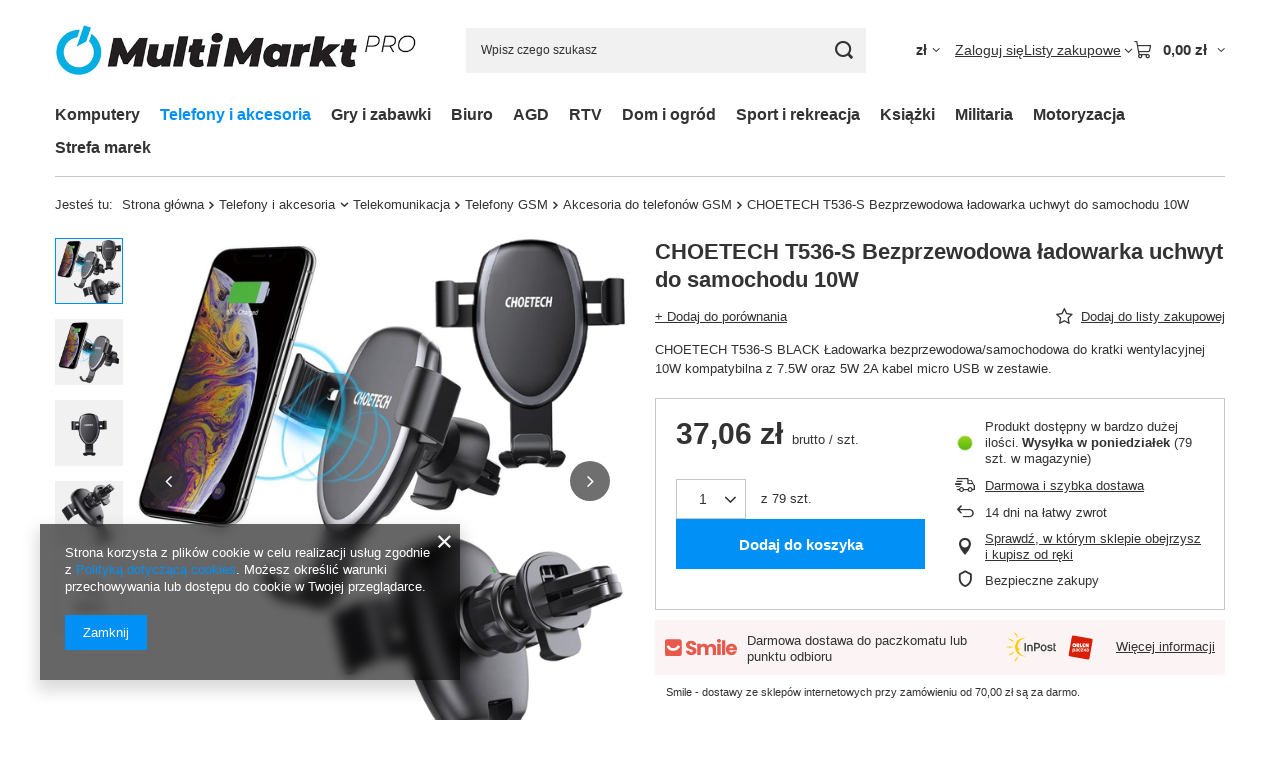

--- FILE ---
content_type: text/html; charset=utf-8
request_url: https://multimarkt.pro/product-pol-147360-CHOETECH-T536-S-Bezprzewodowa-ladowarka-uchwyt-do-samochodu-10W.html
body_size: 36664
content:
<!DOCTYPE html>
<html lang="pl" class="--vat --gross " ><head><link rel="preload" as="image" fetchpriority="high" href="https://static2.multimarkt.pro/hpeciai/203c8c0d1a9ece637960c04d89ded49c/pol_pm_CHOETECH-T536-S-Bezprzewodowa-ladowarka-uchwyt-do-samochodu-10W-147360_2.png"><meta name="viewport" content="initial-scale = 1.0, maximum-scale = 5.0, width=device-width, viewport-fit=cover"><meta http-equiv="Content-Type" content="text/html; charset=utf-8"><meta http-equiv="X-UA-Compatible" content="IE=edge"><title>CHOETECH T536-S Bezprzewodowa ładowarka uchwyt do samochodu 10W   | Telefony i akcesoria \ Telekomunikacja \ Telefony GSM \ Akcesoria do telefonów GSM</title><meta name="keywords" content=""><meta name="description" content="CHOETECH T536-S Bezprzewodowa ładowarka uchwyt do samochodu 10W   | Telefony i akcesoria \ Telekomunikacja \ Telefony GSM \ Akcesoria do telefonów GSM"><link rel="icon" href="/gfx/pol/favicon.ico"><meta name="theme-color" content="#0090f6"><meta name="msapplication-navbutton-color" content="#0090f6"><meta name="apple-mobile-web-app-status-bar-style" content="#0090f6"><link rel="stylesheet" type="text/css" href="/gfx/pol/projector_style.css.gzip?r=1765442197"><style>
							#photos_slider[data-skeleton] .photos__link:before {
								padding-top: calc(min((591/600 * 100%), 591px));
							}
							@media (min-width: 979px) {.photos__slider[data-skeleton] .photos__figure:not(.--nav):first-child .photos__link {
								max-height: 591px;
							}}
						</style><script>var app_shop={urls:{prefix:'data="/gfx/'.replace('data="', '')+'pol/',graphql:'/graphql/v1/'},vars:{meta:{viewportContent:'initial-scale = 1.0, maximum-scale = 5.0, width=device-width, viewport-fit=cover'},priceType:'gross',priceTypeVat:true,productDeliveryTimeAndAvailabilityWithBasket:false,geoipCountryCode:'US',fairShopLogo: { enabled: false, image: '/gfx/standards/safe_light.svg'},currency:{id:'PLN',symbol:'zł',country:'pl',format:'###,##0.00',beforeValue:false,space:true,decimalSeparator:',',groupingSeparator:' '},language:{id:'pol',symbol:'pl',name:'Polski'},omnibus:{enabled:true,rebateCodeActivate:false,hidePercentageDiscounts:false,},},txt:{priceTypeText:' brutto',},fn:{},fnrun:{},files:[],graphql:{}};const getCookieByName=(name)=>{const value=`; ${document.cookie}`;const parts = value.split(`; ${name}=`);if(parts.length === 2) return parts.pop().split(';').shift();return false;};if(getCookieByName('freeeshipping_clicked')){document.documentElement.classList.remove('--freeShipping');}if(getCookieByName('rabateCode_clicked')){document.documentElement.classList.remove('--rabateCode');}function hideClosedBars(){const closedBarsArray=JSON.parse(localStorage.getItem('closedBars'))||[];if(closedBarsArray.length){const styleElement=document.createElement('style');styleElement.textContent=`${closedBarsArray.map((el)=>`#${el}`).join(',')}{display:none !important;}`;document.head.appendChild(styleElement);}}hideClosedBars();</script><meta name="robots" content="index,follow"><meta name="rating" content="general"><meta name="Author" content="www.multimarkt.pro na bazie IdoSell (www.idosell.com/shop).">
<!-- Begin LoginOptions html -->

<style>
#client_new_social .service_item[data-name="service_Apple"]:before, 
#cookie_login_social_more .service_item[data-name="service_Apple"]:before,
.oscop_contact .oscop_login__service[data-service="Apple"]:before {
    display: block;
    height: 2.6rem;
    content: url('/gfx/standards/apple.svg?r=1743165583');
}
.oscop_contact .oscop_login__service[data-service="Apple"]:before {
    height: auto;
    transform: scale(0.8);
}
#client_new_social .service_item[data-name="service_Apple"]:has(img.service_icon):before,
#cookie_login_social_more .service_item[data-name="service_Apple"]:has(img.service_icon):before,
.oscop_contact .oscop_login__service[data-service="Apple"]:has(img.service_icon):before {
    display: none;
}
</style>

<!-- End LoginOptions html -->

<!-- Open Graph -->
<meta property="og:type" content="website"><meta property="og:url" content="https://multimarkt.pro/product-pol-147360-CHOETECH-T536-S-Bezprzewodowa-ladowarka-uchwyt-do-samochodu-10W.html
"><meta property="og:title" content="CHOETECH T536-S Bezprzewodowa ładowarka uchwyt do samochodu 10W "><meta property="og:description" content="CHOETECH T536-S BLACK Ładowarka bezprzewodowa/samochodowa do kratki wentylacyjnej 10W kompatybilna z 7.5W oraz 5W 2A kabel micro USB w zestawie."><meta property="og:site_name" content="www.multimarkt.pro"><meta property="og:locale" content="pl_PL"><meta property="og:image" content="https://multimarkt.pro/hpeciai/96d9cf2a7fed02bdc2751e8926660766/pol_pl_CHOETECH-T536-S-Bezprzewodowa-ladowarka-uchwyt-do-samochodu-10W-147360_2.png"><meta property="og:image:width" content="600"><meta property="og:image:height" content="591"><link rel="manifest" href="https://multimarkt.pro/data/include/pwa/1/manifest.json?t=3"><meta name="apple-mobile-web-app-capable" content="yes"><meta name="apple-mobile-web-app-status-bar-style" content="black"><meta name="apple-mobile-web-app-title" content="multimarkt.pro"><link rel="apple-touch-icon" href="/data/include/pwa/1/icon-128.png"><link rel="apple-touch-startup-image" href="/data/include/pwa/1/logo-512.png" /><meta name="msapplication-TileImage" content="/data/include/pwa/1/icon-144.png"><meta name="msapplication-TileColor" content="#2F3BA2"><meta name="msapplication-starturl" content="/"><script type="application/javascript">var _adblock = true;</script><script async src="/data/include/advertising.js"></script><script type="application/javascript">var statusPWA = {
                online: {
                    txt: "Połączono z internetem",
                    bg: "#5fa341"
                },
                offline: {
                    txt: "Brak połączenia z internetem",
                    bg: "#eb5467"
                }
            }</script><script async type="application/javascript" src="/ajax/js/pwa_online_bar.js?v=1&r=6"></script><script type="application/javascript" src="/ajax/js/webpush_subscription.js?v=1&r=4"></script><script type="application/javascript">WebPushHandler.publicKey = 'BB4+UDxUbtRVMfcw1bTSzqaXxqCz6qPT9zrAPGaZuOKq0qKvKc99C/zlaeYADauzqa3gvg578YfBr/KO2pKZ4K8=';WebPushHandler.version = '1';WebPushHandler.setPermissionValue();</script><script >
window.dataLayer = window.dataLayer || [];
window.gtag = function gtag() {
dataLayer.push(arguments);
}
gtag('consent', 'default', {
'ad_storage': 'denied',
'analytics_storage': 'denied',
'ad_personalization': 'denied',
'ad_user_data': 'denied',
'wait_for_update': 500
});

gtag('set', 'ads_data_redaction', true);
</script><script  class='google_consent_mode_update'>
gtag('consent', 'update', {
'ad_storage': 'granted',
'analytics_storage': 'granted',
'ad_personalization': 'granted',
'ad_user_data': 'granted'
});
</script>
<!-- End Open Graph -->

<link rel="canonical" href="https://multimarkt.pro/product-pol-147360-CHOETECH-T536-S-Bezprzewodowa-ladowarka-uchwyt-do-samochodu-10W.html" />

                <!-- Global site tag (gtag.js) -->
                <script  async src="https://www.googletagmanager.com/gtag/js?id=G-D1WRPLSJ9S"></script>
                <script >
                    window.dataLayer = window.dataLayer || [];
                    window.gtag = function gtag(){dataLayer.push(arguments);}
                    gtag('js', new Date());
                    
                    gtag('config', 'G-D1WRPLSJ9S');

                </script>
                                <script>
                if (window.ApplePaySession && window.ApplePaySession.canMakePayments()) {
                    var applePayAvailabilityExpires = new Date();
                    applePayAvailabilityExpires.setTime(applePayAvailabilityExpires.getTime() + 2592000000); //30 days
                    document.cookie = 'applePayAvailability=yes; expires=' + applePayAvailabilityExpires.toUTCString() + '; path=/;secure;'
                    var scriptAppleJs = document.createElement('script');
                    scriptAppleJs.src = "/ajax/js/apple.js?v=3";
                    if (document.readyState === "interactive" || document.readyState === "complete") {
                          document.body.append(scriptAppleJs);
                    } else {
                        document.addEventListener("DOMContentLoaded", () => {
                            document.body.append(scriptAppleJs);
                        });  
                    }
                } else {
                    document.cookie = 'applePayAvailability=no; path=/;secure;'
                }
                </script>
                <script>let paypalDate = new Date();
                    paypalDate.setTime(paypalDate.getTime() + 86400000);
                    document.cookie = 'payPalAvailability_PLN=-1; expires=' + paypalDate.getTime() + '; path=/; secure';
                </script></head><body>
<!-- Begin additional html or js -->


<!--1|1|1| modified: 2023-10-31 08:41:44-->
<script> window.$czater = { tok: "9ea927ff368c0160c7ae4d492cf08c6179c47f4b", domain: "https://www.czater.pl/", login: undefined, email: undefined, }; </script> <script src="https://www.czater.pl/assets/modules/chat/js/chat.js" async></script>

<!-- End additional html or js -->
<div id="container" class="projector_page container max-width-1200"><header class=" commercial_banner"><script class="ajaxLoad">app_shop.vars.vat_registered="true";app_shop.vars.currency_format="###,##0.00";app_shop.vars.currency_before_value=false;app_shop.vars.currency_space=true;app_shop.vars.symbol="zł";app_shop.vars.id="PLN";app_shop.vars.baseurl="http://multimarkt.pro/";app_shop.vars.sslurl="https://multimarkt.pro/";app_shop.vars.curr_url="%2Fproduct-pol-147360-CHOETECH-T536-S-Bezprzewodowa-ladowarka-uchwyt-do-samochodu-10W.html";var currency_decimal_separator=',';var currency_grouping_separator=' ';app_shop.vars.blacklist_extension=["exe","com","swf","js","php"];app_shop.vars.blacklist_mime=["application/javascript","application/octet-stream","message/http","text/javascript","application/x-deb","application/x-javascript","application/x-shockwave-flash","application/x-msdownload"];app_shop.urls.contact="/contact-pol.html";</script><div id="viewType" style="display:none"></div><div id="menu_skip" class="menu_skip"><a href="#layout" class="btn --outline --medium menu_skip__link --layout">Przejdź do zawartości strony</a><a href="#menu_categories" class="btn --outline --medium menu_skip__link --menu">Przejdź do kategorii</a></div><div id="logo" class="d-flex align-items-center"><a href="http://multimarkt.pro" target="_self" aria-label="Logo sklepu"><img src="/data/gfx/mask/pol/logo_1_big.jpg" alt="logo multimarkt.pro" width="600" height="100"></a></div><form action="https://multimarkt.pro/search.php" method="get" id="menu_search" class="menu_search"><a href="#showSearchForm" class="menu_search__mobile" aria-label="Szukaj"></a><div class="menu_search__block"><div class="menu_search__item --input"><input class="menu_search__input" type="text" name="text" autocomplete="off" placeholder="Wpisz czego szukasz" aria-label="Wpisz czego szukasz"><button class="menu_search__submit" type="submit" aria-label="Szukaj"></button></div><div class="menu_search__item --results search_result"></div></div></form><div id="menu_top" class="menu_top"><div id="menu_settings" class="align-items-center justify-content-center justify-content-lg-end"><div class="open_trigger hover__wrapper --hover_touch" tabindex="0" aria-label="Kliknij, aby zmienić walutę"><span class="d-none d-md-inline-block flag_txt">zł</span><i class="icon-angle-down d-none d-md-inline-block"></i><form class="hover__element --right" action="https://multimarkt.pro/settings.php" method="post"><ul><li><div class="form-group"><span for="menu_settings_curr">Waluta</span><div class="select-after"><select class="form-control" name="curr" id="menu_settings_curr" aria-label="Waluta"><option value="PLN" selected>zł</option><option value="EUR">€ (1 zł = 0.2301€)
																</option></select></div></div></li><li class="buttons"><button class="btn --solid --large" type="submit">
									Zastosuj zmiany
								</button></li></ul></form></div></div><div class="account_links"><a class="account_links__item" href="https://multimarkt.pro/login.php"><span class="account_links__text --logged-out">Zaloguj się</span></a></div><div class="shopping_list_top hover__wrapper" data-empty="true"><a href="https://multimarkt.pro/pl/shoppinglist/" class="wishlist_link slt_link --empty" aria-label="Listy zakupowe"><span class="slt_link__text">Listy zakupowe</span></a><div class="slt_lists hover__element"><ul class="slt_lists__nav"><li class="slt_lists__nav_item" data-list_skeleton="true" data-list_id="true" data-shared="true"><a href="#" class="slt_lists__nav_link" data-list_href="true"><span class="slt_lists__nav_name" data-list_name="true"></span><span class="slt_lists__count" data-list_count="true">0</span></a></li><li class="slt_lists__nav_item --empty"><a class="slt_lists__nav_link --empty" href="https://multimarkt.pro/pl/shoppinglist/"><span class="slt_lists__nav_name" data-list_name="true">Lista zakupowa</span><span class="slt_lists__count" data-list_count="true">0</span></a></li></ul></div></div><div id="menu_basket" class="top_basket hover__wrapper --skeleton --mobile_hide"><a class="top_basket__sub" title="Przejdź do koszyka" href="/basketedit.php" aria-label="Wartość koszyka: 0,00 zł"><span class="badge badge-info"></span><strong class="top_basket__price">0,00 zł</strong></a><div class="top_basket__express_checkout_container"><express-checkout type="basket"></express-checkout></div><script>
        app_shop.vars.cache_html = true;
      </script><div class="top_basket__details hover__element --skeleton"><div class="top_basket__skeleton --name"></div><div class="top_basket__skeleton --product"></div><div class="top_basket__skeleton --product"></div><div class="top_basket__skeleton --product --last"></div><div class="top_basket__skeleton --sep"></div><div class="top_basket__skeleton --summary"></div></div></div><template id="top_basket_product"><div class="top_basket__product"><a class="top_basket__img" title=""><picture><source type="image/webp" srcset=""></source><img src="" alt=""></picture></a><a class="top_basket__link" title=""></a><div class="top_basket__prices"><span class="top_basket__price"></span><span class="top_basket__unit"></span><span class="top_basket__vat"></span></div></div></template><template id="top_basket_summary"><div class="top_basket__summary_shipping_free"><span class="top_basket__summary_label --freeshipping_limit">Do darmowej dostawy brakuje <span class="top_basket__summary_value"></span></span><span class="progress_bar"><span class="progress_bar__value"></span></span></div><div class="top_basket__summary_item --worth"><span class="top_basket__summary_label">Wartość zamówienia:</span><b class="top_basket__summary_value"></b></div><div class="top_basket__summary_item --shipping"><span class="top_basket__summary_label">Koszt przesyłki:</span><b class="top_basket__summary_value"></b></div><div class="top_basket__buttons"><a class="btn --solid --large" data-ec-class="btn --outline --large" title="Przejdź do koszyka" href="/basketedit.php">
        Przejdź do koszyka
      </a><div id="top_basket__express_checkout_placeholder"></div></div></template><template id="top_basket_details"><div class="top_basket__details hover__element"><div class="top_basket__details_sub"><div class="headline"><span class="headline__name">Twój koszyk (<span class="top_basket__count"></span>)</span></div><div class="top_basket__products"></div><div class="top_basket__summary"></div></div></div></template></div><nav id="menu_categories" class="wide" aria-label="Kategorie główne"><button type="button" class="navbar-toggler" aria-label="Menu"><i class="icon-reorder"></i></button><div class="navbar-collapse" id="menu_navbar"><ul class="navbar-nav mx-md-n2"><li class="nav-item"><span class="nav-link-wrapper"><a  href="/pol_m_Komputery-151.html" target="_self" title="Komputery" class="nav-link --l1" >Komputery</a><button class="nav-link-expand" type="button" aria-label="Komputery, Menu"></button></span><ul class="navbar-subnav"><li class="nav-header"><a href="#backLink" class="nav-header__backLink" aria-label="Wróć"><i class="icon-angle-left"></i></a><a  href="/pol_m_Komputery-151.html" target="_self" title="Komputery" class="nav-link --l1" >Komputery</a></li><li class="nav-item"><a  href="/pol_m_Komputery_Komputery-i-akcesoria-207.html" target="_self" title="Komputery i akcesoria" class="nav-link --l2" >Komputery i akcesoria</a><ul class="navbar-subsubnav"><li class="nav-header"><a href="#backLink" class="nav-header__backLink" aria-label="Wróć"><i class="icon-angle-left"></i></a><a  href="/pol_m_Komputery_Komputery-i-akcesoria-207.html" target="_self" title="Komputery i akcesoria" class="nav-link --l2" >Komputery i akcesoria</a></li><li class="nav-item"><a  href="/pol_m_Komputery_Komputery-i-akcesoria_Komputery-212.html" target="_self" title="Komputery" class="nav-link --l3" >Komputery</a></li><li class="nav-item"><a  href="/pol_m_Komputery_Komputery-i-akcesoria_Konsole-do-gier-752.html" target="_self" title="Konsole do gier" class="nav-link --l3" >Konsole do gier</a></li><li class="nav-item"><a  href="/pol_m_Komputery_Komputery-i-akcesoria_Laptopy-209.html" target="_self" title="Laptopy" class="nav-link --l3" >Laptopy</a></li><li class="nav-item"><a  href="/pol_m_Komputery_Komputery-i-akcesoria_Akcesoria-do-laptopow-208.html" target="_self" title="Akcesoria do laptopów" class="nav-link --l3" >Akcesoria do laptopów</a></li><li class="nav-item"><a  href="/pol_m_Komputery_Komputery-i-akcesoria_Serwery-570.html" target="_self" title="Serwery" class="nav-link --l3" >Serwery</a></li><li class="nav-item"><a  href="/pol_m_Komputery_Komputery-i-akcesoria_Tablety-PC-etui-akcesoria-304.html" target="_self" title="Tablety PC | etui | akcesoria" class="nav-link --l3" >Tablety PC | etui | akcesoria</a></li><li class="nav-item"><a  href="/pol_m_Komputery_Komputery-i-akcesoria_Tablety-etui-akcesoria-969.html" target="_self" title="Tablety | etui | akcesoria" class="nav-link --l3" >Tablety | etui | akcesoria</a></li></ul></li><li class="nav-item"><a  href="/pol_m_Komputery_Komponenty-204.html" target="_self" title="Komponenty" class="nav-link --l2" >Komponenty</a><ul class="navbar-subsubnav more"><li class="nav-header"><a href="#backLink" class="nav-header__backLink" aria-label="Wróć"><i class="icon-angle-left"></i></a><a  href="/pol_m_Komputery_Komponenty-204.html" target="_self" title="Komponenty" class="nav-link --l2" >Komponenty</a></li><li class="nav-item"><a  href="/pol_m_Komputery_Komponenty_Chlodzenie-311.html" target="_self" title="Chłodzenie" class="nav-link --l3" >Chłodzenie</a></li><li class="nav-item"><a  href="/pol_m_Komputery_Komponenty_Karty-dzwiekowe-412.html" target="_self" title="Karty dźwiękowe" class="nav-link --l3" >Karty dźwiękowe</a></li><li class="nav-item"><a  href="/pol_m_Komputery_Komponenty_Karty-graficzne-i-akcesoria-1783.html" target="_self" title="Karty graficzne i akcesoria" class="nav-link --l3" >Karty graficzne i akcesoria</a></li><li class="nav-item"><a  href="/pol_m_Komputery_Komponenty_Kontrolery-adaptery-353.html" target="_self" title="Kontrolery|adaptery" class="nav-link --l3" >Kontrolery|adaptery</a></li><li class="nav-item"><a  href="/pol_m_Komputery_Komponenty_Napedy-i-nagrywarki-CD-DVD-BLU-RAY-730.html" target="_self" title="Napędy i nagrywarki CD DVD BLU-RAY" class="nav-link --l3" >Napędy i nagrywarki CD DVD BLU-RAY</a></li><li class="nav-item"><a  href="/pol_m_Komputery_Komponenty_Obudowy-339.html" target="_self" title="Obudowy" class="nav-link --l3" >Obudowy</a></li><li class="nav-item"><a  href="/pol_m_Komputery_Komponenty_Pamieci-302.html" target="_self" title="Pamięci" class="nav-link --l3" >Pamięci</a></li><li class="nav-item"><a  href="/pol_m_Komputery_Komponenty_Plyty-glowne-744.html" target="_self" title="Płyty główne" class="nav-link --l3" >Płyty główne</a></li><li class="nav-item"><a  href="/pol_m_Komputery_Komponenty_Procesory-778.html" target="_self" title="Procesory" class="nav-link --l3" >Procesory</a></li><li class="nav-item"><a  href="/pol_m_Komputery_Komponenty_Tunery-TV-FM-Video-Grabber-518.html" target="_self" title="Tunery TV|FM  |  Video Grabber" class="nav-link --l3" >Tunery TV|FM  |  Video Grabber</a></li><li class="nav-item"><a  href="/pol_m_Komputery_Komponenty_Dyski-SSD-955.html" target="_self" title="Dyski SSD" class="nav-link --l3" >Dyski SSD</a></li><li class="nav-item"><a  href="/pol_m_Komputery_Komponenty_Dyski-1323.html" target="_self" title="Dyski" class="nav-link --l3" >Dyski</a></li><li class="nav-item"><a  href="/pol_m_Komputery_Komponenty_Zasilacze-PSU-559.html" target="_self" title="Zasilacze PSU" class="nav-link --l3" >Zasilacze PSU</a></li><li class="nav-item"><a  href="/pol_m_Komputery_Komponenty_Zasilacze-serwerowe-1402.html" target="_self" title="Zasilacze serwerowe" class="nav-link --l3" >Zasilacze serwerowe</a></li><li class="nav-item"><a  href="/pol_m_Komputery_Komponenty_Oswietlenie-komputera-1426.html" target="_self" title="Oświetlenie komputera" class="nav-link --l3" >Oświetlenie komputera</a></li><li class="nav-item --extend"><a href="" class="nav-link --l3" txt_alt="- Zwiń">+ Rozwiń</a></li></ul></li><li class="nav-item"><a  href="/pol_m_Komputery_Oprogramowanie-360.html" target="_self" title="Oprogramowanie" class="nav-link --l2" >Oprogramowanie</a><ul class="navbar-subsubnav"><li class="nav-header"><a href="#backLink" class="nav-header__backLink" aria-label="Wróć"><i class="icon-angle-left"></i></a><a  href="/pol_m_Komputery_Oprogramowanie-360.html" target="_self" title="Oprogramowanie" class="nav-link --l2" >Oprogramowanie</a></li><li class="nav-item"><a  href="/pol_m_Komputery_Oprogramowanie_Oprogramowanie-systemowe-578.html" target="_self" title="Oprogramowanie systemowe" class="nav-link --l3" >Oprogramowanie systemowe</a></li></ul></li><li class="nav-item"><a  href="/pol_m_Komputery_Peryferia-152.html" target="_self" title="Peryferia" class="nav-link --l2" >Peryferia</a><ul class="navbar-subsubnav more"><li class="nav-header"><a href="#backLink" class="nav-header__backLink" aria-label="Wróć"><i class="icon-angle-left"></i></a><a  href="/pol_m_Komputery_Peryferia-152.html" target="_self" title="Peryferia" class="nav-link --l2" >Peryferia</a></li><li class="nav-item"><a  href="/pol_m_Komputery_Peryferia_Akcesoria-181.html" target="_self" title="Akcesoria" class="nav-link --l3" >Akcesoria</a></li><li class="nav-item"><a  href="/pol_m_Komputery_Peryferia_Drukarki-i-urzadzenia-wielofunkcyjne-263.html" target="_self" title="Drukarki i urządzenia wielofunkcyjne" class="nav-link --l3" >Drukarki i urządzenia wielofunkcyjne</a></li><li class="nav-item"><a  href="/pol_m_Komputery_Peryferia_Glosniki-191.html" target="_self" title="Głośniki" class="nav-link --l3" >Głośniki</a></li><li class="nav-item"><a  href="/pol_m_Komputery_Peryferia_Kable-i-adaptery-196.html" target="_self" title="Kable i adaptery" class="nav-link --l3" >Kable i adaptery</a></li><li class="nav-item"><a  href="/pol_m_Komputery_Peryferia_Kamery-internetowe-374.html" target="_self" title="Kamery internetowe" class="nav-link --l3" >Kamery internetowe</a></li><li class="nav-item"><a  href="/pol_m_Komputery_Peryferia_Monitory-158.html" target="_self" title="Monitory" class="nav-link --l3" >Monitory</a></li><li class="nav-item"><a  href="/pol_m_Komputery_Peryferia_Pamieci-masowe-161.html" target="_self" title="Pamięci masowe" class="nav-link --l3" >Pamięci masowe</a></li><li class="nav-item"><a  href="/pol_m_Komputery_Peryferia_Plyty-CD-DVD-HD-DVD-Blu-ray-akcesoria-306.html" target="_self" title="Płyty CD DVD HD-DVD Blu-ray akcesoria" class="nav-link --l3" >Płyty CD DVD HD-DVD Blu-ray akcesoria</a></li><li class="nav-item"><a  href="/pol_m_Komputery_Peryferia_Sejfy-kasetki-785.html" target="_self" title="Sejfy | kasetki" class="nav-link --l3" >Sejfy | kasetki</a></li><li class="nav-item"><a  href="/pol_m_Komputery_Peryferia_Skanery-370.html" target="_self" title="Skanery" class="nav-link --l3" >Skanery</a></li><li class="nav-item"><a  href="/pol_m_Komputery_Peryferia_UPSy-i-listwy-zasilajace-171.html" target="_self" title="UPSy i listwy zasilające" class="nav-link --l3" >UPSy i listwy zasilające</a></li><li class="nav-item"><a  href="/pol_m_Komputery_Peryferia_Urzadzenia-i-akcesoria-KVM-169.html" target="_self" title="Urządzenia i akcesoria KVM" class="nav-link --l3" >Urządzenia i akcesoria KVM</a></li><li class="nav-item"><a  href="/pol_m_Komputery_Peryferia_Urzadzenia-wskazujace-153.html" target="_self" title="Urządzenia wskazujące" class="nav-link --l3" >Urządzenia wskazujące</a></li><li class="nav-item --extend"><a href="" class="nav-link --l3" txt_alt="- Zwiń">+ Rozwiń</a></li></ul></li><li class="nav-item"><a  href="/pol_m_Komputery_Sieci-komputerowe-163.html" target="_self" title="Sieci komputerowe" class="nav-link --l2" >Sieci komputerowe</a><ul class="navbar-subsubnav more"><li class="nav-header"><a href="#backLink" class="nav-header__backLink" aria-label="Wróć"><i class="icon-angle-left"></i></a><a  href="/pol_m_Komputery_Sieci-komputerowe-163.html" target="_self" title="Sieci komputerowe" class="nav-link --l2" >Sieci komputerowe</a></li><li class="nav-item"><a  href="/pol_m_Komputery_Sieci-komputerowe_Access-pointy-wzmacniacze-i-akcesoria-1953.html" target="_self" title="Access pointy, wzmacniacze i akcesoria" class="nav-link --l3" >Access pointy, wzmacniacze i akcesoria</a></li><li class="nav-item"><a  href="/pol_m_Komputery_Sieci-komputerowe_Adaptery-Powerline-272.html" target="_self" title="Adaptery Powerline" class="nav-link --l3" >Adaptery Powerline</a></li><li class="nav-item"><a  href="/pol_m_Komputery_Sieci-komputerowe_-Anteny-sieciowe-363.html" target="_self" title=" Anteny sieciowe" class="nav-link --l3" > Anteny sieciowe</a></li><li class="nav-item"><a  href="/pol_m_Komputery_Sieci-komputerowe_Akcesoria-sieciowe-382.html" target="_self" title="Akcesoria sieciowe" class="nav-link --l3" >Akcesoria sieciowe</a></li><li class="nav-item"><a  href="/pol_m_Komputery_Sieci-komputerowe_Elementy-sieci-bezprzewodowych-257.html" target="_self" title="Elementy sieci bezprzewodowych" class="nav-link --l3" >Elementy sieci bezprzewodowych</a></li><li class="nav-item"><a  href="/pol_m_Komputery_Sieci-komputerowe_Karty-sieciowe-301.html" target="_self" title="Karty sieciowe" class="nav-link --l3" >Karty sieciowe</a></li><li class="nav-item"><a  href="/pol_m_Komputery_Sieci-komputerowe_Okablowanie-panele-gniazda-wtyczki-sieciowe-335.html" target="_self" title="Okablowanie | panele | gniazda | wtyczki sieciowe" class="nav-link --l3" >Okablowanie | panele | gniazda | wtyczki sieciowe</a></li><li class="nav-item"><a  href="/pol_m_Komputery_Sieci-komputerowe_Routery-164.html" target="_self" title="Routery" class="nav-link --l3" >Routery</a></li><li class="nav-item"><a  href="/pol_m_Komputery_Sieci-komputerowe_Firewalle-774.html" target="_self" title="Firewalle" class="nav-link --l3" >Firewalle</a></li><li class="nav-item"><a  href="/pol_m_Komputery_Sieci-komputerowe_Sieci-swiatlowodowe-761.html" target="_self" title="Sieci światłowodowe" class="nav-link --l3" >Sieci światłowodowe</a></li><li class="nav-item"><a  href="/pol_m_Komputery_Sieci-komputerowe_Switche-przelaczniki-sieciowe-178.html" target="_self" title="Switche / przełączniki sieciowe" class="nav-link --l3" >Switche / przełączniki sieciowe</a></li><li class="nav-item"><a  href="/pol_m_Komputery_Sieci-komputerowe_Szafy-rack-i-akcesoria-202.html" target="_self" title="Szafy rack i akcesoria" class="nav-link --l3" >Szafy rack i akcesoria</a></li><li class="nav-item"><a  href="/pol_m_Komputery_Sieci-komputerowe_Modemy-LTE-1966.html" target="_self" title="Modemy LTE" class="nav-link --l3" >Modemy LTE</a></li><li class="nav-item"><a  href="/pol_m_Komputery_Sieci-komputerowe_ISP-1974.html" target="_self" title="ISP" class="nav-link --l3" >ISP</a></li><li class="nav-item --extend"><a href="" class="nav-link --l3" txt_alt="- Zwiń">+ Rozwiń</a></li></ul></li></ul></li><li class="nav-item nav-open"><span class="nav-link-wrapper"><a  href="/pol_m_Telefony-i-akcesoria-988.html" target="_self" title="Telefony i akcesoria" class="nav-link --l1 active" >Telefony i akcesoria</a><button class="nav-link-expand" type="button" aria-label="Telefony i akcesoria, Menu"></button></span><ul class="navbar-subnav"><li class="nav-header"><a href="#backLink" class="nav-header__backLink" aria-label="Wróć"><i class="icon-angle-left"></i></a><a  href="/pol_m_Telefony-i-akcesoria-988.html" target="_self" title="Telefony i akcesoria" class="nav-link --l1 active" >Telefony i akcesoria</a></li><li class="nav-item"><a  href="/pol_m_Telefony-i-akcesoria_Telefony-989.html" target="_self" title="Telefony" class="nav-link --l2" >Telefony</a><ul class="navbar-subsubnav"><li class="nav-header"><a href="#backLink" class="nav-header__backLink" aria-label="Wróć"><i class="icon-angle-left"></i></a><a  href="/pol_m_Telefony-i-akcesoria_Telefony-989.html" target="_self" title="Telefony" class="nav-link --l2" >Telefony</a></li><li class="nav-item"><a  href="/pol_m_Telefony-i-akcesoria_Telefony_Smartfony-1504.html" target="_self" title="Smartfony" class="nav-link --l3" >Smartfony</a></li><li class="nav-item"><a  href="/pol_m_Telefony-i-akcesoria_Telefony_Telefony-stacjonarne-1534.html" target="_self" title="Telefony stacjonarne" class="nav-link --l3" >Telefony stacjonarne</a></li></ul></li><li class="nav-item"><a  href="/pol_m_Telefony-i-akcesoria_Akcesoria-GSM-1438.html" target="_self" title="Akcesoria GSM" class="nav-link --l2" >Akcesoria GSM</a><ul class="navbar-subsubnav more"><li class="nav-header"><a href="#backLink" class="nav-header__backLink" aria-label="Wróć"><i class="icon-angle-left"></i></a><a  href="/pol_m_Telefony-i-akcesoria_Akcesoria-GSM-1438.html" target="_self" title="Akcesoria GSM" class="nav-link --l2" >Akcesoria GSM</a></li><li class="nav-item"><a  href="/pol_m_Telefony-i-akcesoria_Akcesoria-GSM_Akcesoria-do-telefonow-GSM-990.html" target="_self" title="Akcesoria do telefonów GSM" class="nav-link --l3" >Akcesoria do telefonów GSM</a></li><li class="nav-item"><a  href="/pol_m_Telefony-i-akcesoria_Akcesoria-GSM_Smartwatche-1841.html" target="_self" title="Smartwatche" class="nav-link --l3" >Smartwatche</a></li><li class="nav-item"><a  href="/pol_m_Telefony-i-akcesoria_Akcesoria-GSM_Uchwyty-1439.html" target="_self" title="Uchwyty" class="nav-link --l3" >Uchwyty</a></li><li class="nav-item"><a  href="/pol_m_Telefony-i-akcesoria_Akcesoria-GSM_Ladowarki-1728.html" target="_self" title="Ładowarki" class="nav-link --l3" >Ładowarki</a></li><li class="nav-item"><a  href="/pol_m_Telefony-i-akcesoria_Akcesoria-GSM_Powerbanki-1731.html" target="_self" title="Powerbanki" class="nav-link --l3" >Powerbanki</a></li><li class="nav-item"><a  href="/pol_m_Telefony-i-akcesoria_Akcesoria-GSM_Startery-boostery-do-akumulatorow-1733.html" target="_self" title="Startery boostery do akumulatorów" class="nav-link --l3" >Startery boostery do akumulatorów</a></li><li class="nav-item"><a  href="/pol_m_Telefony-i-akcesoria_Akcesoria-GSM_Kable-1818.html" target="_self" title="Kable" class="nav-link --l3" >Kable</a></li><li class="nav-item"><a  href="/pol_m_Telefony-i-akcesoria_Akcesoria-GSM_Selfie-sticki-2026.html" target="_self" title="Selfie sticki" class="nav-link --l3" >Selfie sticki</a></li><li class="nav-item"><a  href="/pol_m_Telefony-i-akcesoria_Akcesoria-GSM_Sluchawki-do-telefonu-2034.html" target="_self" title="Słuchawki do telefonu" class="nav-link --l3" >Słuchawki do telefonu</a></li><li class="nav-item"><a  href="/pol_m_Telefony-i-akcesoria_Akcesoria-GSM_Rysiki-do-smartfonow-i-tabletow-2215.html" target="_self" title="Rysiki do smartfonów i tabletów" class="nav-link --l3" >Rysiki do smartfonów i tabletów</a></li><li class="nav-item"><a  href="/pol_m_Telefony-i-akcesoria_Akcesoria-GSM_Etui-do-telefonow-tabletow-i-laptopow-2255.html" target="_self" title="Etui do telefonów, tabletów i laptopów" class="nav-link --l3" >Etui do telefonów, tabletów i laptopów</a></li><li class="nav-item"><a  href="/pol_m_Telefony-i-akcesoria_Akcesoria-GSM_Szkla-do-smartfonow-i-smartwatchy-2274.html" target="_self" title="Szkła do smartfonów i smartwatchy" class="nav-link --l3" >Szkła do smartfonów i smartwatchy</a></li><li class="nav-item --extend"><a href="" class="nav-link --l3" txt_alt="- Zwiń">+ Rozwiń</a></li></ul></li><li class="nav-item nav-open"><a  href="/pol_m_Telefony-i-akcesoria_Telekomunikacja-199.html" target="_self" title="Telekomunikacja" class="nav-link --l2 active" >Telekomunikacja</a><ul class="navbar-subsubnav"><li class="nav-header"><a href="#backLink" class="nav-header__backLink" aria-label="Wróć"><i class="icon-angle-left"></i></a><a  href="/pol_m_Telefony-i-akcesoria_Telekomunikacja-199.html" target="_self" title="Telekomunikacja" class="nav-link --l2 active" >Telekomunikacja</a></li><li class="nav-item nav-open"><a  href="/pol_m_Telefony-i-akcesoria_Telekomunikacja_Telefony-GSM-200.html" target="_self" title="Telefony GSM" class="nav-link --l3 active" >Telefony GSM</a></li></ul></li></ul></li><li class="nav-item"><span class="nav-link-wrapper"><a  href="/pol_m_Gry-i-zabawki-869.html" target="_self" title="Gry i zabawki" class="nav-link --l1" >Gry i zabawki</a><button class="nav-link-expand" type="button" aria-label="Gry i zabawki, Menu"></button></span><ul class="navbar-subnav"><li class="nav-header"><a href="#backLink" class="nav-header__backLink" aria-label="Wróć"><i class="icon-angle-left"></i></a><a  href="/pol_m_Gry-i-zabawki-869.html" target="_self" title="Gry i zabawki" class="nav-link --l1" >Gry i zabawki</a></li><li class="nav-item"><a  href="/pol_m_Gry-i-zabawki_Zabawki-870.html" target="_self" title="Zabawki" class="nav-link --l2" >Zabawki</a><ul class="navbar-subsubnav more"><li class="nav-header"><a href="#backLink" class="nav-header__backLink" aria-label="Wróć"><i class="icon-angle-left"></i></a><a  href="/pol_m_Gry-i-zabawki_Zabawki-870.html" target="_self" title="Zabawki" class="nav-link --l2" >Zabawki</a></li><li class="nav-item"><a  href="/pol_m_Gry-i-zabawki_Zabawki_Figurki-1491.html" target="_self" title="Figurki" class="nav-link --l3" >Figurki</a></li><li class="nav-item"><a  href="/pol_m_Gry-i-zabawki_Zabawki_Maskotki-1564.html" target="_self" title="Maskotki" class="nav-link --l3" >Maskotki</a></li><li class="nav-item"><a  href="/pol_m_Gry-i-zabawki_Zabawki_Klocki-1595.html" target="_self" title="Klocki" class="nav-link --l3" >Klocki</a></li><li class="nav-item"><a  href="/pol_m_Gry-i-zabawki_Zabawki_Lalki-1605.html" target="_self" title="Lalki" class="nav-link --l3" >Lalki</a></li><li class="nav-item"><a  href="/pol_m_Gry-i-zabawki_Zabawki_Zabawki-edukacyjne-1608.html" target="_self" title="Zabawki edukacyjne" class="nav-link --l3" >Zabawki edukacyjne</a></li><li class="nav-item"><a  href="/pol_m_Gry-i-zabawki_Zabawki_Zabawki-drewniane-1625.html" target="_self" title="Zabawki drewniane" class="nav-link --l3" >Zabawki drewniane</a></li><li class="nav-item"><a  href="/pol_m_Gry-i-zabawki_Zabawki_Instrumenty-muzyczne-dla-dzieci-1623.html" target="_self" title="Instrumenty muzyczne dla dzieci" class="nav-link --l3" >Instrumenty muzyczne dla dzieci</a></li><li class="nav-item"><a  href="/pol_m_Gry-i-zabawki_Zabawki_Elektronika-dla-dzieci-1626.html" target="_self" title="Elektronika dla dzieci" class="nav-link --l3" >Elektronika dla dzieci</a></li><li class="nav-item"><a  href="/pol_m_Gry-i-zabawki_Zabawki_Mebelki-i-akcesoria-domowe-1627.html" target="_self" title="Mebelki i akcesoria domowe" class="nav-link --l3" >Mebelki i akcesoria domowe</a></li><li class="nav-item"><a  href="/pol_m_Gry-i-zabawki_Zabawki_Bron-1899.html" target="_self" title="Broń" class="nav-link --l3" >Broń</a></li><li class="nav-item"><a  href="/pol_m_Gry-i-zabawki_Zabawki_Zabawki-kreatywne-1612.html" target="_self" title="Zabawki kreatywne" class="nav-link --l3" >Zabawki kreatywne</a></li><li class="nav-item"><a  href="/pol_m_Gry-i-zabawki_Zabawki_Zabawki-zrecznosciowe-1615.html" target="_self" title="Zabawki zręcznościowe" class="nav-link --l3" >Zabawki zręcznościowe</a></li><li class="nav-item"><a  href="/pol_m_Gry-i-zabawki_Zabawki_Zegarki-dla-dzieci-1616.html" target="_self" title="Zegarki dla dzieci" class="nav-link --l3" >Zegarki dla dzieci</a></li><li class="nav-item"><a  href="/pol_m_Gry-i-zabawki_Zabawki_Zabawki-dla-niemowlat-1653.html" target="_self" title="Zabawki dla niemowląt" class="nav-link --l3" >Zabawki dla niemowląt</a></li><li class="nav-item"><a  href="/pol_m_Gry-i-zabawki_Zabawki_Zabawki-sensoryczne-1660.html" target="_self" title="Zabawki sensoryczne" class="nav-link --l3" >Zabawki sensoryczne</a></li><li class="nav-item"><a  href="/pol_m_Gry-i-zabawki_Zabawki_Pojazdy-1669.html" target="_self" title="Pojazdy" class="nav-link --l3" >Pojazdy</a></li><li class="nav-item"><a  href="/pol_m_Gry-i-zabawki_Zabawki_Zabawki-do-plywania-i-kapieli-1711.html" target="_self" title="Zabawki do pływania i kąpieli" class="nav-link --l3" >Zabawki do pływania i kąpieli</a></li><li class="nav-item"><a  href="/pol_m_Gry-i-zabawki_Zabawki_Banki-mydlane-1900.html" target="_self" title="Bańki mydlane" class="nav-link --l3" >Bańki mydlane</a></li><li class="nav-item"><a  href="/pol_m_Gry-i-zabawki_Zabawki_Interaktywne-2168.html" target="_self" title="Interaktywne" class="nav-link --l3" >Interaktywne</a></li><li class="nav-item"><a  href="/pol_m_Gry-i-zabawki_Zabawki_Zabawki-ogrodowe-2223.html" target="_self" title="Zabawki ogrodowe" class="nav-link --l3" >Zabawki ogrodowe</a></li><li class="nav-item --extend"><a href="" class="nav-link --l3" txt_alt="- Zwiń">+ Rozwiń</a></li></ul></li><li class="nav-item"><a  href="/pol_m_Gry-i-zabawki_Gry-1375.html" target="_self" title="Gry" class="nav-link --l2" >Gry</a><ul class="navbar-subsubnav more"><li class="nav-header"><a href="#backLink" class="nav-header__backLink" aria-label="Wróć"><i class="icon-angle-left"></i></a><a  href="/pol_m_Gry-i-zabawki_Gry-1375.html" target="_self" title="Gry" class="nav-link --l2" >Gry</a></li><li class="nav-item"><a  href="/pol_m_Gry-i-zabawki_Gry_Akcesoria-do-gier-1388.html" target="_self" title="Akcesoria do gier" class="nav-link --l3" >Akcesoria do gier</a></li><li class="nav-item"><a  href="/pol_m_Gry-i-zabawki_Gry_Planszowe-1376.html" target="_self" title="Planszowe" class="nav-link --l3" >Planszowe</a></li><li class="nav-item"><a  href="/pol_m_Gry-i-zabawki_Gry_Lamiglowki-1377.html" target="_self" title="Łamigłowki" class="nav-link --l3" >Łamigłowki</a></li><li class="nav-item"><a  href="/pol_m_Gry-i-zabawki_Gry_Karciane-1378.html" target="_self" title="Karciane" class="nav-link --l3" >Karciane</a></li><li class="nav-item"><a  href="/pol_m_Gry-i-zabawki_Gry_Edukacyjne-1379.html" target="_self" title="Edukacyjne" class="nav-link --l3" >Edukacyjne</a></li><li class="nav-item"><a  href="/pol_m_Gry-i-zabawki_Gry_Rodzinne-1380.html" target="_self" title="Rodzinne" class="nav-link --l3" >Rodzinne</a></li><li class="nav-item"><a  href="/pol_m_Gry-i-zabawki_Gry_Strategiczne-1381.html" target="_self" title="Strategiczne" class="nav-link --l3" >Strategiczne</a></li><li class="nav-item"><a  href="/pol_m_Gry-i-zabawki_Gry_Fabularne-RPG-1383.html" target="_self" title="Fabularne (RPG)" class="nav-link --l3" >Fabularne (RPG)</a></li><li class="nav-item"><a  href="/pol_m_Gry-i-zabawki_Gry_Zrecznosciowe-1384.html" target="_self" title="Zręcznościowe" class="nav-link --l3" >Zręcznościowe</a></li><li class="nav-item"><a  href="/pol_m_Gry-i-zabawki_Gry_Towarzyskie-1385.html" target="_self" title="Towarzyskie" class="nav-link --l3" >Towarzyskie</a></li><li class="nav-item"><a  href="/pol_m_Gry-i-zabawki_Gry_Gry-figurkowe-i-bitewne-1406.html" target="_self" title="Gry figurkowe i bitewne" class="nav-link --l3" >Gry figurkowe i bitewne</a></li><li class="nav-item"><a  href="/pol_m_Gry-i-zabawki_Gry_Gry-dla-doroslych-1390.html" target="_self" title="Gry dla dorosłych" class="nav-link --l3" >Gry dla dorosłych</a></li><li class="nav-item"><a  href="/pol_m_Gry-i-zabawki_Gry_Gry-dla-dzieci-1437.html" target="_self" title="Gry dla dzieci" class="nav-link --l3" >Gry dla dzieci</a></li><li class="nav-item"><a  href="/pol_m_Gry-i-zabawki_Gry_Karty-do-gry-1541.html" target="_self" title="Karty do gry" class="nav-link --l3" >Karty do gry</a></li><li class="nav-item --extend"><a href="" class="nav-link --l3" txt_alt="- Zwiń">+ Rozwiń</a></li></ul></li><li class="nav-item"><a  href="/pol_m_Gry-i-zabawki_Modelarstwo-1432.html" target="_self" title="Modelarstwo" class="nav-link --l2" >Modelarstwo</a><ul class="navbar-subsubnav"><li class="nav-header"><a href="#backLink" class="nav-header__backLink" aria-label="Wróć"><i class="icon-angle-left"></i></a><a  href="/pol_m_Gry-i-zabawki_Modelarstwo-1432.html" target="_self" title="Modelarstwo" class="nav-link --l2" >Modelarstwo</a></li><li class="nav-item"><a  href="/pol_m_Gry-i-zabawki_Modelarstwo_Narzedzia-i-akcesoria-1433.html" target="_self" title="Narzędzia i akcesoria" class="nav-link --l3" >Narzędzia i akcesoria</a></li><li class="nav-item"><a  href="/pol_m_Gry-i-zabawki_Modelarstwo_Tworzenie-terenu-1440.html" target="_self" title="Tworzenie terenu" class="nav-link --l3" >Tworzenie terenu</a></li><li class="nav-item"><a  href="/pol_m_Gry-i-zabawki_Modelarstwo_Farby-modelarskie-1458.html" target="_self" title="Farby modelarskie" class="nav-link --l3" >Farby modelarskie</a></li><li class="nav-item"><a  href="/pol_m_Gry-i-zabawki_Modelarstwo_Poradniki-i-albumy-1471.html" target="_self" title="Poradniki i albumy" class="nav-link --l3" >Poradniki i albumy</a></li><li class="nav-item"><a  href="/pol_m_Gry-i-zabawki_Modelarstwo_Obiekty-2225.html" target="_self" title="Obiekty" class="nav-link --l3" >Obiekty</a></li><li class="nav-item"><a  href="/pol_m_Gry-i-zabawki_Modelarstwo_Okrety-2226.html" target="_self" title="Okręty" class="nav-link --l3" >Okręty</a></li><li class="nav-item"><a  href="/pol_m_Gry-i-zabawki_Modelarstwo_Pojazdy-2227.html" target="_self" title="Pojazdy" class="nav-link --l3" >Pojazdy</a></li><li class="nav-item"><a  href="/pol_m_Gry-i-zabawki_Modelarstwo_Samoloty-2228.html" target="_self" title="Samoloty" class="nav-link --l3" >Samoloty</a></li></ul></li><li class="nav-item"><a  href="/pol_m_Gry-i-zabawki_Puzzle-1496.html" target="_self" title="Puzzle" class="nav-link --l2" >Puzzle</a><ul class="navbar-subsubnav more"><li class="nav-header"><a href="#backLink" class="nav-header__backLink" aria-label="Wróć"><i class="icon-angle-left"></i></a><a  href="/pol_m_Gry-i-zabawki_Puzzle-1496.html" target="_self" title="Puzzle" class="nav-link --l2" >Puzzle</a></li><li class="nav-item"><a  href="/pol_m_Gry-i-zabawki_Puzzle_Puzzle-3D-1497.html" target="_self" title="Puzzle 3D" class="nav-link --l3" >Puzzle 3D</a></li><li class="nav-item"><a  href="/pol_m_Gry-i-zabawki_Puzzle_Akcesoria-1661.html" target="_self" title="Akcesoria" class="nav-link --l3" >Akcesoria</a></li><li class="nav-item"><a  href="/pol_m_Gry-i-zabawki_Puzzle_Puzzle-drewniane-1709.html" target="_self" title="Puzzle drewniane" class="nav-link --l3" >Puzzle drewniane</a></li><li class="nav-item"><a  href="/pol_m_Gry-i-zabawki_Puzzle_Puzzle-do-50-elementow-1740.html" target="_self" title="Puzzle do 50 elementów" class="nav-link --l3" >Puzzle do 50 elementów</a></li><li class="nav-item"><a  href="/pol_m_Gry-i-zabawki_Puzzle_Puzzle-100-elementow-1741.html" target="_self" title="Puzzle 100 elementów" class="nav-link --l3" >Puzzle 100 elementów</a></li><li class="nav-item"><a  href="/pol_m_Gry-i-zabawki_Puzzle_Puzzle-150-300-elementow-1742.html" target="_self" title="Puzzle 150-300 elementów" class="nav-link --l3" >Puzzle 150-300 elementów</a></li><li class="nav-item"><a  href="/pol_m_Gry-i-zabawki_Puzzle_Puzzle-500-600-elementow-1743.html" target="_self" title="Puzzle 500-600 elementów" class="nav-link --l3" >Puzzle 500-600 elementów</a></li><li class="nav-item"><a  href="/pol_m_Gry-i-zabawki_Puzzle_Puzzle-1000-elementow-1744.html" target="_self" title="Puzzle 1000 elementów" class="nav-link --l3" >Puzzle 1000 elementów</a></li><li class="nav-item"><a  href="/pol_m_Gry-i-zabawki_Puzzle_Puzzle-1500-elementow-1745.html" target="_self" title="Puzzle 1500 elementów" class="nav-link --l3" >Puzzle 1500 elementów</a></li><li class="nav-item"><a  href="/pol_m_Gry-i-zabawki_Puzzle_Puzzle-2000-elementow-1746.html" target="_self" title="Puzzle 2000 elementów" class="nav-link --l3" >Puzzle 2000 elementów</a></li><li class="nav-item"><a  href="/pol_m_Gry-i-zabawki_Puzzle_Puzzle-3000-elementow-1747.html" target="_self" title="Puzzle 3000 elementów" class="nav-link --l3" >Puzzle 3000 elementów</a></li><li class="nav-item"><a  href="/pol_m_Gry-i-zabawki_Puzzle_Puzzle-4000-elementow-1748.html" target="_self" title="Puzzle 4000 elementów" class="nav-link --l3" >Puzzle 4000 elementów</a></li><li class="nav-item"><a  href="/pol_m_Gry-i-zabawki_Puzzle_Puzzle-5000-elementow-1799.html" target="_self" title="Puzzle 5000 elementów" class="nav-link --l3" >Puzzle 5000 elementów</a></li><li class="nav-item"><a  href="/pol_m_Gry-i-zabawki_Puzzle_Zestawy-2169.html" target="_self" title="Zestawy" class="nav-link --l3" >Zestawy</a></li><li class="nav-item"><a  href="/pol_m_Gry-i-zabawki_Puzzle_Puzzle-dla-najmlodszych-2170.html" target="_self" title="Puzzle dla najmłodszych" class="nav-link --l3" >Puzzle dla najmłodszych</a></li><li class="nav-item"><a  href="/pol_m_Gry-i-zabawki_Puzzle_Edukacyjne-2173.html" target="_self" title="Edukacyjne" class="nav-link --l3" >Edukacyjne</a></li><li class="nav-item"><a  href="/pol_m_Gry-i-zabawki_Puzzle_Sensoryczne-2174.html" target="_self" title="Sensoryczne" class="nav-link --l3" >Sensoryczne</a></li><li class="nav-item --extend"><a href="" class="nav-link --l3" txt_alt="- Zwiń">+ Rozwiń</a></li></ul></li><li class="nav-item"><a  href="/pol_m_Gry-i-zabawki_Gadzety-1654.html" target="_self" title="Gadżety" class="nav-link --l2" >Gadżety</a><ul class="navbar-subsubnav"><li class="nav-header"><a href="#backLink" class="nav-header__backLink" aria-label="Wróć"><i class="icon-angle-left"></i></a><a  href="/pol_m_Gry-i-zabawki_Gadzety-1654.html" target="_self" title="Gadżety" class="nav-link --l2" >Gadżety</a></li><li class="nav-item"><a  href="/pol_m_Gry-i-zabawki_Gadzety_Kubki-1655.html" target="_self" title="Kubki" class="nav-link --l3" >Kubki</a></li></ul></li><li class="nav-item empty"><a  href="/pol_m_Gry-i-zabawki_Upominki-1683.html" target="_self" title="Upominki" class="nav-link --l2" >Upominki</a></li></ul></li><li class="nav-item"><span class="nav-link-wrapper"><a  href="/pol_m_Biuro-883.html" target="_self" title="Biuro" class="nav-link --l1" >Biuro</a><button class="nav-link-expand" type="button" aria-label="Biuro, Menu"></button></span><ul class="navbar-subnav"><li class="nav-header"><a href="#backLink" class="nav-header__backLink" aria-label="Wróć"><i class="icon-angle-left"></i></a><a  href="/pol_m_Biuro-883.html" target="_self" title="Biuro" class="nav-link --l1" >Biuro</a></li><li class="nav-item"><a  href="/pol_m_Biuro_Archiwizacja-dokumentow-884.html" target="_self" title="Archiwizacja dokumentów" class="nav-link --l2" >Archiwizacja dokumentów</a><ul class="navbar-subsubnav"><li class="nav-header"><a href="#backLink" class="nav-header__backLink" aria-label="Wróć"><i class="icon-angle-left"></i></a><a  href="/pol_m_Biuro_Archiwizacja-dokumentow-884.html" target="_self" title="Archiwizacja dokumentów" class="nav-link --l2" >Archiwizacja dokumentów</a></li><li class="nav-item"><a  href="/pol_m_Biuro_Archiwizacja-dokumentow_Przechowywanie-dokumentow-885.html" target="_self" title="Przechowywanie dokumentów" class="nav-link --l3" >Przechowywanie dokumentów</a></li></ul></li><li class="nav-item"><a  href="/pol_m_Biuro_Artykuly-do-pisania-i-korygowania-903.html" target="_self" title="Artykuły do pisania i korygowania" class="nav-link --l2" >Artykuły do pisania i korygowania</a><ul class="navbar-subsubnav"><li class="nav-header"><a href="#backLink" class="nav-header__backLink" aria-label="Wróć"><i class="icon-angle-left"></i></a><a  href="/pol_m_Biuro_Artykuly-do-pisania-i-korygowania-903.html" target="_self" title="Artykuły do pisania i korygowania" class="nav-link --l2" >Artykuły do pisania i korygowania</a></li><li class="nav-item"><a  href="/pol_m_Biuro_Artykuly-do-pisania-i-korygowania_Artykuly-do-pisania-904.html" target="_self" title="Artykuły do pisania" class="nav-link --l3" >Artykuły do pisania</a></li></ul></li><li class="nav-item"><a  href="/pol_m_Biuro_Bindownice-laminatory-gilotyny-trymery-245.html" target="_self" title="Bindownice laminatory gilotyny trymery" class="nav-link --l2" >Bindownice laminatory gilotyny trymery</a><ul class="navbar-subsubnav"><li class="nav-header"><a href="#backLink" class="nav-header__backLink" aria-label="Wróć"><i class="icon-angle-left"></i></a><a  href="/pol_m_Biuro_Bindownice-laminatory-gilotyny-trymery-245.html" target="_self" title="Bindownice laminatory gilotyny trymery" class="nav-link --l2" >Bindownice laminatory gilotyny trymery</a></li><li class="nav-item"><a  href="/pol_m_Biuro_Bindownice-laminatory-gilotyny-trymery_Gilotyny-trymery-523.html" target="_self" title="Gilotyny | trymery" class="nav-link --l3" >Gilotyny | trymery</a></li><li class="nav-item"><a  href="/pol_m_Biuro_Bindownice-laminatory-gilotyny-trymery_Laminatory-246.html" target="_self" title="Laminatory" class="nav-link --l3" >Laminatory</a></li></ul></li><li class="nav-item"><a  href="/pol_m_Biuro_Meble-biurowe-produkty-konferencyjne-406.html" target="_self" title="Meble biurowe | produkty konferencyjne" class="nav-link --l2" >Meble biurowe | produkty konferencyjne</a><ul class="navbar-subsubnav"><li class="nav-header"><a href="#backLink" class="nav-header__backLink" aria-label="Wróć"><i class="icon-angle-left"></i></a><a  href="/pol_m_Biuro_Meble-biurowe-produkty-konferencyjne-406.html" target="_self" title="Meble biurowe | produkty konferencyjne" class="nav-link --l2" >Meble biurowe | produkty konferencyjne</a></li><li class="nav-item"><a  href="/pol_m_Biuro_Meble-biurowe-produkty-konferencyjne_Fotele-gamingowe-1029.html" target="_self" title="Fotele gamingowe" class="nav-link --l3" >Fotele gamingowe</a></li></ul></li><li class="nav-item"><a  href="/pol_m_Biuro_Drobne-akcesoria-biurowe-887.html" target="_self" title="Drobne akcesoria biurowe" class="nav-link --l2" >Drobne akcesoria biurowe</a><ul class="navbar-subsubnav"><li class="nav-header"><a href="#backLink" class="nav-header__backLink" aria-label="Wróć"><i class="icon-angle-left"></i></a><a  href="/pol_m_Biuro_Drobne-akcesoria-biurowe-887.html" target="_self" title="Drobne akcesoria biurowe" class="nav-link --l2" >Drobne akcesoria biurowe</a></li><li class="nav-item"><a  href="/pol_m_Biuro_Drobne-akcesoria-biurowe_Drobna-galanteria-biurowa-906.html" target="_self" title="Drobna galanteria biurowa" class="nav-link --l3" >Drobna galanteria biurowa</a></li></ul></li><li class="nav-item"><a  href="/pol_m_Biuro_Higiena-i-srodki-czystosci-928.html" target="_self" title="Higiena i środki czystości" class="nav-link --l2" >Higiena i środki czystości</a><ul class="navbar-subsubnav"><li class="nav-header"><a href="#backLink" class="nav-header__backLink" aria-label="Wróć"><i class="icon-angle-left"></i></a><a  href="/pol_m_Biuro_Higiena-i-srodki-czystosci-928.html" target="_self" title="Higiena i środki czystości" class="nav-link --l2" >Higiena i środki czystości</a></li><li class="nav-item"><a  href="/pol_m_Biuro_Higiena-i-srodki-czystosci_Srodki-czystosci-i-akcesoria-do-sprzatania-946.html" target="_self" title="Środki czystości i akcesoria do sprzątania" class="nav-link --l3" >Środki czystości i akcesoria do sprzątania</a></li></ul></li><li class="nav-item"><a  href="/pol_m_Biuro_Papier-i-etykiety-896.html" target="_self" title="Papier i etykiety" class="nav-link --l2" >Papier i etykiety</a><ul class="navbar-subsubnav"><li class="nav-header"><a href="#backLink" class="nav-header__backLink" aria-label="Wróć"><i class="icon-angle-left"></i></a><a  href="/pol_m_Biuro_Papier-i-etykiety-896.html" target="_self" title="Papier i etykiety" class="nav-link --l2" >Papier i etykiety</a></li><li class="nav-item"><a  href="/pol_m_Biuro_Papier-i-etykiety_Etykiety-910.html" target="_self" title="Etykiety" class="nav-link --l3" >Etykiety</a></li><li class="nav-item"><a  href="/pol_m_Biuro_Papier-i-etykiety_Papiery-897.html" target="_self" title="Papiery" class="nav-link --l3" >Papiery</a></li></ul></li><li class="nav-item"><a  href="/pol_m_Biuro_Prezentacja-890.html" target="_self" title="Prezentacja" class="nav-link --l2" >Prezentacja</a><ul class="navbar-subsubnav"><li class="nav-header"><a href="#backLink" class="nav-header__backLink" aria-label="Wróć"><i class="icon-angle-left"></i></a><a  href="/pol_m_Biuro_Prezentacja-890.html" target="_self" title="Prezentacja" class="nav-link --l2" >Prezentacja</a></li><li class="nav-item"><a  href="/pol_m_Biuro_Prezentacja_Tablice-i-akcesoria-891.html" target="_self" title="Tablice i akcesoria" class="nav-link --l3" >Tablice i akcesoria</a></li></ul></li><li class="nav-item"><a  href="/pol_m_Biuro_Szkola-922.html" target="_self" title="Szkoła" class="nav-link --l2" >Szkoła</a><ul class="navbar-subsubnav"><li class="nav-header"><a href="#backLink" class="nav-header__backLink" aria-label="Wróć"><i class="icon-angle-left"></i></a><a  href="/pol_m_Biuro_Szkola-922.html" target="_self" title="Szkoła" class="nav-link --l2" >Szkoła</a></li><li class="nav-item"><a  href="/pol_m_Biuro_Szkola_Plecaki-1598.html" target="_self" title="Plecaki" class="nav-link --l3" >Plecaki</a></li><li class="nav-item"><a  href="/pol_m_Biuro_Szkola_Wyposazenie-szkolne-923.html" target="_self" title="Wyposażenie szkolne" class="nav-link --l3" >Wyposażenie szkolne</a></li><li class="nav-item"><a  href="/pol_m_Biuro_Szkola_Butelki-termiczne-bidony-sniadaniowki-1607.html" target="_self" title="Butelki termiczne bidony śniadaniówki" class="nav-link --l3" >Butelki termiczne bidony śniadaniówki</a></li><li class="nav-item"><a  href="/pol_m_Biuro_Szkola_Zeszyty-1610.html" target="_self" title="Zeszyty" class="nav-link --l3" >Zeszyty</a></li><li class="nav-item"><a  href="/pol_m_Biuro_Szkola_-Tornistry-1617.html" target="_self" title=" Tornistry" class="nav-link --l3" > Tornistry</a></li><li class="nav-item"><a  href="/pol_m_Biuro_Szkola_Podkladki-na-biurko-1649.html" target="_self" title="Podkładki na biurko" class="nav-link --l3" >Podkładki na biurko</a></li></ul></li><li class="nav-item"><a  href="/pol_m_Biuro_Wyposazenie-biura-893.html" target="_self" title="Wyposażenie biura" class="nav-link --l2" >Wyposażenie biura</a><ul class="navbar-subsubnav"><li class="nav-header"><a href="#backLink" class="nav-header__backLink" aria-label="Wróć"><i class="icon-angle-left"></i></a><a  href="/pol_m_Biuro_Wyposazenie-biura-893.html" target="_self" title="Wyposażenie biura" class="nav-link --l2" >Wyposażenie biura</a></li><li class="nav-item"><a  href="/pol_m_Biuro_Wyposazenie-biura_Pozostale-wyposazenie-biurowe-894.html" target="_self" title="Pozostałe wyposażenie biurowe" class="nav-link --l3" >Pozostałe wyposażenie biurowe</a></li><li class="nav-item"><a  href="/pol_m_Biuro_Wyposazenie-biura_Meble-959.html" target="_self" title="Meble" class="nav-link --l3" >Meble</a></li><li class="nav-item"><a  href="/pol_m_Biuro_Wyposazenie-biura_Pojemniki-z-szufladami-1738.html" target="_self" title="Pojemniki z szufladami" class="nav-link --l3" >Pojemniki z szufladami</a></li></ul></li><li class="nav-item"><a  href="/pol_m_Biuro_Sprzet-biurowy-1049.html" target="_self" title="Sprzęt biurowy" class="nav-link --l2" >Sprzęt biurowy</a><ul class="navbar-subsubnav"><li class="nav-header"><a href="#backLink" class="nav-header__backLink" aria-label="Wróć"><i class="icon-angle-left"></i></a><a  href="/pol_m_Biuro_Sprzet-biurowy-1049.html" target="_self" title="Sprzęt biurowy" class="nav-link --l2" >Sprzęt biurowy</a></li><li class="nav-item"><a  href="/pol_m_Biuro_Sprzet-biurowy_Niszczarki-543.html" target="_self" title="Niszczarki" class="nav-link --l3" >Niszczarki</a></li><li class="nav-item"><a  href="/pol_m_Biuro_Sprzet-biurowy_Liczarki-1050.html" target="_self" title="Liczarki" class="nav-link --l3" >Liczarki</a></li></ul></li><li class="nav-item"><a  href="/pol_m_Biuro_Artykuly-papiernicze-1619.html" target="_self" title="Artykuły papiernicze" class="nav-link --l2" >Artykuły papiernicze</a><ul class="navbar-subsubnav"><li class="nav-header"><a href="#backLink" class="nav-header__backLink" aria-label="Wróć"><i class="icon-angle-left"></i></a><a  href="/pol_m_Biuro_Artykuly-papiernicze-1619.html" target="_self" title="Artykuły papiernicze" class="nav-link --l2" >Artykuły papiernicze</a></li><li class="nav-item"><a  href="/pol_m_Biuro_Artykuly-papiernicze_Zeszyty-bloki-i-kalendarze-992.html" target="_self" title="Zeszyty bloki i kalendarze" class="nav-link --l3" >Zeszyty bloki i kalendarze</a></li><li class="nav-item"><a  href="/pol_m_Biuro_Artykuly-papiernicze_Notesy-skorowidze-i-wizytowniki-1620.html" target="_self" title="Notesy skorowidze i wizytowniki" class="nav-link --l3" >Notesy skorowidze i wizytowniki</a></li><li class="nav-item"><a  href="/pol_m_Biuro_Artykuly-papiernicze_Kolorowanki-1622.html" target="_self" title="Kolorowanki" class="nav-link --l3" >Kolorowanki</a></li><li class="nav-item"><a  href="/pol_m_Biuro_Artykuly-papiernicze_Artykuly-kreatywne-1652.html" target="_self" title="Artykuły kreatywne" class="nav-link --l3" >Artykuły kreatywne</a></li><li class="nav-item"><a  href="/pol_m_Biuro_Artykuly-papiernicze_Pamietniki-notesiki-1656.html" target="_self" title="Pamiętniki, notesiki" class="nav-link --l3" >Pamiętniki, notesiki</a></li><li class="nav-item"><a  href="/pol_m_Biuro_Artykuly-papiernicze_Malowanie-1716.html" target="_self" title="Malowanie" class="nav-link --l3" >Malowanie</a></li></ul></li></ul></li><li class="nav-item"><span class="nav-link-wrapper"><a  href="/pol_m_AGD-1262.html" target="_self" title="AGD" class="nav-link --l1" >AGD</a><button class="nav-link-expand" type="button" aria-label="AGD, Menu"></button></span><ul class="navbar-subnav"><li class="nav-header"><a href="#backLink" class="nav-header__backLink" aria-label="Wróć"><i class="icon-angle-left"></i></a><a  href="/pol_m_AGD-1262.html" target="_self" title="AGD" class="nav-link --l1" >AGD</a></li><li class="nav-item"><a  href="/pol_m_AGD_AGD-duze-225.html" target="_self" title="AGD duże" class="nav-link --l2" >AGD duże</a><ul class="navbar-subsubnav"><li class="nav-header"><a href="#backLink" class="nav-header__backLink" aria-label="Wróć"><i class="icon-angle-left"></i></a><a  href="/pol_m_AGD_AGD-duze-225.html" target="_self" title="AGD duże" class="nav-link --l2" >AGD duże</a></li><li class="nav-item"><a  href="/pol_m_AGD_AGD-duze_AGD-wolnostojace-226.html" target="_self" title="AGD wolnostojące" class="nav-link --l3" >AGD wolnostojące</a></li><li class="nav-item"><a  href="/pol_m_AGD_AGD-duze_AGD-zabudowa-443.html" target="_self" title="AGD zabudowa" class="nav-link --l3" >AGD zabudowa</a></li><li class="nav-item"><a  href="/pol_m_AGD_AGD-duze_Akcesoria-AGD-485.html" target="_self" title="Akcesoria AGD" class="nav-link --l3" >Akcesoria AGD</a></li></ul></li><li class="nav-item"><a  href="/pol_m_AGD_AGD-male-253.html" target="_self" title="AGD małe" class="nav-link --l2" >AGD małe</a><ul class="navbar-subsubnav"><li class="nav-header"><a href="#backLink" class="nav-header__backLink" aria-label="Wróć"><i class="icon-angle-left"></i></a><a  href="/pol_m_AGD_AGD-male-253.html" target="_self" title="AGD małe" class="nav-link --l2" >AGD małe</a></li><li class="nav-item"><a  href="/pol_m_AGD_AGD-male_Akcesoria-i-pozostale-AGD-624.html" target="_self" title="Akcesoria i pozostałe AGD" class="nav-link --l3" >Akcesoria i pozostałe AGD</a></li><li class="nav-item"><a  href="/pol_m_AGD_AGD-male_Chlodzenie-349.html" target="_self" title="Chłodzenie" class="nav-link --l3" >Chłodzenie</a></li><li class="nav-item"><a  href="/pol_m_AGD_AGD-male_Dla-dzieci-526.html" target="_self" title="Dla dzieci" class="nav-link --l3" >Dla dzieci</a></li><li class="nav-item"><a  href="/pol_m_AGD_AGD-male_Ogrzewanie-656.html" target="_self" title="Ogrzewanie" class="nav-link --l3" >Ogrzewanie</a></li><li class="nav-item"><a  href="/pol_m_AGD_AGD-male_Odkurzacze-654.html" target="_self" title="Odkurzacze" class="nav-link --l3" >Odkurzacze</a></li><li class="nav-item"><a  href="/pol_m_AGD_AGD-male_Prasowanie-i-Czyszczenie-611.html" target="_self" title="Prasowanie i Czyszczenie" class="nav-link --l3" >Prasowanie i Czyszczenie</a></li><li class="nav-item"><a  href="/pol_m_AGD_AGD-male_Uzdatnianie-powietrza-638.html" target="_self" title="Uzdatnianie powietrza" class="nav-link --l3" >Uzdatnianie powietrza</a></li><li class="nav-item"><a  href="/pol_m_AGD_AGD-male_Zdrowie-i-uroda-315.html" target="_self" title="Zdrowie i uroda" class="nav-link --l3" >Zdrowie i uroda</a></li><li class="nav-item"><a  href="/pol_m_AGD_AGD-male_Do-kuchni-2248.html" target="_self" title="Do kuchni" class="nav-link --l3" >Do kuchni</a></li><li class="nav-item"><a  href="/pol_m_AGD_AGD-male_Maszyny-do-szycia-2254.html" target="_self" title="Maszyny do szycia" class="nav-link --l3" >Maszyny do szycia</a></li></ul></li></ul></li><li class="nav-item"><span class="nav-link-wrapper"><a  href="/pol_m_RTV-2037.html" target="_self" title="RTV" class="nav-link --l1" >RTV</a><button class="nav-link-expand" type="button" aria-label="RTV, Menu"></button></span><ul class="navbar-subnav"><li class="nav-header"><a href="#backLink" class="nav-header__backLink" aria-label="Wróć"><i class="icon-angle-left"></i></a><a  href="/pol_m_RTV-2037.html" target="_self" title="RTV" class="nav-link --l1" >RTV</a></li><li class="nav-item"><a  href="/pol_m_RTV_Audio-1490.html" target="_self" title="Audio" class="nav-link --l2" >Audio</a><ul class="navbar-subsubnav"><li class="nav-header"><a href="#backLink" class="nav-header__backLink" aria-label="Wróć"><i class="icon-angle-left"></i></a><a  href="/pol_m_RTV_Audio-1490.html" target="_self" title="Audio" class="nav-link --l2" >Audio</a></li><li class="nav-item"><a  href="/pol_m_RTV_Audio_Akcesoria-audio-189.html" target="_self" title="Akcesoria audio" class="nav-link --l3" >Akcesoria audio</a></li><li class="nav-item"><a  href="/pol_m_RTV_Audio_Glosniki-Bluetooth-i-stacje-dokujace-516.html" target="_self" title="Głośniki Bluetooth i stacje dokujące" class="nav-link --l3" >Głośniki Bluetooth i stacje dokujące</a></li><li class="nav-item"><a  href="/pol_m_RTV_Audio_Gramofony-324.html" target="_self" title="Gramofony" class="nav-link --l3" >Gramofony</a></li><li class="nav-item"><a  href="/pol_m_RTV_Audio_Mikro-wieze-284.html" target="_self" title="Mikro wieże" class="nav-link --l3" >Mikro wieże</a></li><li class="nav-item"><a  href="/pol_m_RTV_Audio_Systemy-Audio-AirPlay-i-Bluetooth-811.html" target="_self" title="Systemy Audio, AirPlay i Bluetooth" class="nav-link --l3" >Systemy Audio, AirPlay i Bluetooth</a></li><li class="nav-item"><a  href="/pol_m_RTV_Audio_Sluchawki-1790.html" target="_self" title="Słuchawki" class="nav-link --l3" >Słuchawki</a></li><li class="nav-item"><a  href="/pol_m_RTV_Audio_Glosniki-1688.html" target="_self" title="Głośniki" class="nav-link --l3" >Głośniki</a></li></ul></li><li class="nav-item"><a  href="/pol_m_RTV_Akcesoria-RTV-290.html" target="_self" title="Akcesoria RTV" class="nav-link --l2" >Akcesoria RTV</a><ul class="navbar-subsubnav"><li class="nav-header"><a href="#backLink" class="nav-header__backLink" aria-label="Wróć"><i class="icon-angle-left"></i></a><a  href="/pol_m_RTV_Akcesoria-RTV-290.html" target="_self" title="Akcesoria RTV" class="nav-link --l2" >Akcesoria RTV</a></li><li class="nav-item"><a  href="/pol_m_RTV_Akcesoria-RTV_Uchwyty-do-telewizorow-421.html" target="_self" title="Uchwyty do telewizorów" class="nav-link --l3" >Uchwyty do telewizorów</a></li><li class="nav-item"><a  href="/pol_m_RTV_Akcesoria-RTV_Smart-TV-2027.html" target="_self" title="Smart TV" class="nav-link --l3" >Smart TV</a></li></ul></li><li class="nav-item"><a  href="/pol_m_RTV_Drobny-sprzet-RTV-276.html" target="_self" title="Drobny sprzęt RTV" class="nav-link --l2" >Drobny sprzęt RTV</a><ul class="navbar-subsubnav"><li class="nav-header"><a href="#backLink" class="nav-header__backLink" aria-label="Wróć"><i class="icon-angle-left"></i></a><a  href="/pol_m_RTV_Drobny-sprzet-RTV-276.html" target="_self" title="Drobny sprzęt RTV" class="nav-link --l2" >Drobny sprzęt RTV</a></li><li class="nav-item"><a  href="/pol_m_RTV_Drobny-sprzet-RTV_Glosniki-przenosne-283.html" target="_self" title="Głośniki przenośne" class="nav-link --l3" >Głośniki przenośne</a></li><li class="nav-item"><a  href="/pol_m_RTV_Drobny-sprzet-RTV_Odtwarzacze-MP3-MP4-298.html" target="_self" title="Odtwarzacze MP3 / MP4" class="nav-link --l3" >Odtwarzacze MP3 / MP4</a></li><li class="nav-item"><a  href="/pol_m_RTV_Drobny-sprzet-RTV_Radiobudziki-278.html" target="_self" title="Radiobudziki" class="nav-link --l3" >Radiobudziki</a></li><li class="nav-item"><a  href="/pol_m_RTV_Drobny-sprzet-RTV_Radioodbiorniki-279.html" target="_self" title="Radioodbiorniki" class="nav-link --l3" >Radioodbiorniki</a></li></ul></li><li class="nav-item"><a  href="/pol_m_RTV_-Wyposazenie-i-akcesoria-samochodowe-280.html" target="_self" title=" Wyposażenie i akcesoria samochodowe" class="nav-link --l2" > Wyposażenie i akcesoria samochodowe</a><ul class="navbar-subsubnav"><li class="nav-header"><a href="#backLink" class="nav-header__backLink" aria-label="Wróć"><i class="icon-angle-left"></i></a><a  href="/pol_m_RTV_-Wyposazenie-i-akcesoria-samochodowe-280.html" target="_self" title=" Wyposażenie i akcesoria samochodowe" class="nav-link --l2" > Wyposażenie i akcesoria samochodowe</a></li><li class="nav-item"><a  href="/pol_m_RTV_-Wyposazenie-i-akcesoria-samochodowe_GPS-i-akcesoria-2198.html" target="_self" title="GPS i akcesoria" class="nav-link --l3" >GPS i akcesoria</a></li></ul></li><li class="nav-item"><a  href="/pol_m_RTV_Projektory-399.html" target="_self" title="Projektory" class="nav-link --l2" >Projektory</a><ul class="navbar-subsubnav"><li class="nav-header"><a href="#backLink" class="nav-header__backLink" aria-label="Wróć"><i class="icon-angle-left"></i></a><a  href="/pol_m_RTV_Projektory-399.html" target="_self" title="Projektory" class="nav-link --l2" >Projektory</a></li><li class="nav-item"><a  href="/pol_m_RTV_Projektory_Akcesoria-do-projektorow-400.html" target="_self" title="Akcesoria do projektorów" class="nav-link --l3" >Akcesoria do projektorów</a></li><li class="nav-item"><a  href="/pol_m_RTV_Projektory_Projektory-biznesowe-1338.html" target="_self" title="Projektory biznesowe" class="nav-link --l3" >Projektory biznesowe</a></li><li class="nav-item"><a  href="/pol_m_RTV_Projektory_Projektory-konsumenckie-1339.html" target="_self" title="Projektory konsumenckie" class="nav-link --l3" >Projektory konsumenckie</a></li><li class="nav-item"><a  href="/pol_m_RTV_Projektory_Projektory-dla-edukacji-1351.html" target="_self" title="Projektory dla edukacji" class="nav-link --l3" >Projektory dla edukacji</a></li><li class="nav-item"><a  href="/pol_m_RTV_Projektory_Ekrany-projekcyjne-1856.html" target="_self" title="Ekrany projekcyjne" class="nav-link --l3" >Ekrany projekcyjne</a></li></ul></li><li class="nav-item"><a  href="/pol_m_RTV_Telewizory-296.html" target="_self" title="Telewizory" class="nav-link --l2" >Telewizory</a><ul class="navbar-subsubnav"><li class="nav-header"><a href="#backLink" class="nav-header__backLink" aria-label="Wróć"><i class="icon-angle-left"></i></a><a  href="/pol_m_RTV_Telewizory-296.html" target="_self" title="Telewizory" class="nav-link --l2" >Telewizory</a></li><li class="nav-item"><a  href="/pol_m_RTV_Telewizory_Akcesoria-do-TV-uchwyty-stoliki-podswietlenie-327.html" target="_self" title="Akcesoria do TV (uchwyty, stoliki, podświetlenie)" class="nav-link --l3" >Akcesoria do TV (uchwyty, stoliki, podświetlenie)</a></li><li class="nav-item"><a  href="/pol_m_RTV_Telewizory_Telewizor-LCD-538.html" target="_self" title="Telewizor LCD" class="nav-link --l3" >Telewizor LCD</a></li></ul></li><li class="nav-item"><a  href="/pol_m_RTV_Kino-domowe-293.html" target="_self" title="Kino domowe" class="nav-link --l2" >Kino domowe</a><ul class="navbar-subsubnav"><li class="nav-header"><a href="#backLink" class="nav-header__backLink" aria-label="Wróć"><i class="icon-angle-left"></i></a><a  href="/pol_m_RTV_Kino-domowe-293.html" target="_self" title="Kino domowe" class="nav-link --l2" >Kino domowe</a></li><li class="nav-item"><a  href="/pol_m_RTV_Kino-domowe_Soundbar-i-speakerbar-294.html" target="_self" title="Soundbar i speakerbar" class="nav-link --l3" >Soundbar i speakerbar</a></li></ul></li><li class="nav-item"><a  href="/pol_m_RTV_Monitoring-167.html" target="_self" title="Monitoring" class="nav-link --l2" >Monitoring</a><ul class="navbar-subsubnav"><li class="nav-header"><a href="#backLink" class="nav-header__backLink" aria-label="Wróć"><i class="icon-angle-left"></i></a><a  href="/pol_m_RTV_Monitoring-167.html" target="_self" title="Monitoring" class="nav-link --l2" >Monitoring</a></li><li class="nav-item"><a  href="/pol_m_RTV_Monitoring_Kamery-IP-168.html" target="_self" title="Kamery IP" class="nav-link --l3" >Kamery IP</a></li><li class="nav-item"><a  href="/pol_m_RTV_Monitoring_Urzadzenia-do-monitoringu-398.html" target="_self" title="Urządzenia do monitoringu" class="nav-link --l3" >Urządzenia do monitoringu</a></li><li class="nav-item"><a  href="/pol_m_RTV_Monitoring_Akcesoria-do-monitoringu-521.html" target="_self" title="Akcesoria do monitoringu" class="nav-link --l3" >Akcesoria do monitoringu</a></li></ul></li><li class="nav-item"><a  href="/pol_m_RTV_Elektronika-uzytkowa-155.html" target="_self" title="Elektronika użytkowa" class="nav-link --l2" >Elektronika użytkowa</a><ul class="navbar-subsubnav"><li class="nav-header"><a href="#backLink" class="nav-header__backLink" aria-label="Wróć"><i class="icon-angle-left"></i></a><a  href="/pol_m_RTV_Elektronika-uzytkowa-155.html" target="_self" title="Elektronika użytkowa" class="nav-link --l2" >Elektronika użytkowa</a></li><li class="nav-item"><a  href="/pol_m_RTV_Elektronika-uzytkowa_Zasilanie-175.html" target="_self" title="Zasilanie" class="nav-link --l3" >Zasilanie</a></li><li class="nav-item"><a  href="/pol_m_RTV_Elektronika-uzytkowa_Akcesoria-motoryzacyjne-1989.html" target="_self" title="Akcesoria motoryzacyjne" class="nav-link --l3" >Akcesoria motoryzacyjne</a></li></ul></li></ul></li><li class="nav-item"><span class="nav-link-wrapper"><a  href="/pol_m_Dom-i-ogrod-934.html" target="_self" title="Dom i ogród" class="nav-link --l1" >Dom i ogród</a><button class="nav-link-expand" type="button" aria-label="Dom i ogród, Menu"></button></span><ul class="navbar-subnav"><li class="nav-header"><a href="#backLink" class="nav-header__backLink" aria-label="Wróć"><i class="icon-angle-left"></i></a><a  href="/pol_m_Dom-i-ogrod-934.html" target="_self" title="Dom i ogród" class="nav-link --l1" >Dom i ogród</a></li><li class="nav-item"><a  href="/pol_m_Dom-i-ogrod_Artykuly-dla-zwierzat-998.html" target="_self" title="Artykuły dla zwierząt" class="nav-link --l2" >Artykuły dla zwierząt</a><ul class="navbar-subsubnav"><li class="nav-header"><a href="#backLink" class="nav-header__backLink" aria-label="Wróć"><i class="icon-angle-left"></i></a><a  href="/pol_m_Dom-i-ogrod_Artykuly-dla-zwierzat-998.html" target="_self" title="Artykuły dla zwierząt" class="nav-link --l2" >Artykuły dla zwierząt</a></li><li class="nav-item"><a  href="/pol_m_Dom-i-ogrod_Artykuly-dla-zwierzat_Inteligentne-urzadzenia-dla-zwierzat-1723.html" target="_self" title="Inteligentne urządzenia dla zwierząt" class="nav-link --l3" >Inteligentne urządzenia dla zwierząt</a></li><li class="nav-item"><a  href="/pol_m_Dom-i-ogrod_Artykuly-dla-zwierzat_Jedzenie-dla-zwierzat-2161.html" target="_self" title="Jedzenie dla zwierząt" class="nav-link --l3" >Jedzenie dla zwierząt</a></li><li class="nav-item"><a  href="/pol_m_Dom-i-ogrod_Artykuly-dla-zwierzat_Legowiska-2163.html" target="_self" title="Legowiska" class="nav-link --l3" >Legowiska</a></li><li class="nav-item"><a  href="/pol_m_Dom-i-ogrod_Artykuly-dla-zwierzat_Pielegnacja-i-strzyzenie-2164.html" target="_self" title="Pielęgnacja i strzyżenie" class="nav-link --l3" >Pielęgnacja i strzyżenie</a></li><li class="nav-item"><a  href="/pol_m_Dom-i-ogrod_Artykuly-dla-zwierzat_Smycze-i-obroze-2165.html" target="_self" title="Smycze i obroże" class="nav-link --l3" >Smycze i obroże</a></li><li class="nav-item"><a  href="/pol_m_Dom-i-ogrod_Artykuly-dla-zwierzat_Transportery-2166.html" target="_self" title="Transportery" class="nav-link --l3" >Transportery</a></li></ul></li><li class="nav-item empty"><a  href="/pol_m_Dom-i-ogrod_Fotele-gamingowe-944.html" target="_self" title="Fotele gamingowe" class="nav-link --l2" >Fotele gamingowe</a></li><li class="nav-item empty"><a  href="/pol_m_Dom-i-ogrod_Biurka-gamingowe-2273.html" target="_self" title="Biurka gamingowe" class="nav-link --l2" >Biurka gamingowe</a></li><li class="nav-item"><a  href="/pol_m_Dom-i-ogrod_Narzedzia-529.html" target="_self" title="Narzędzia" class="nav-link --l2" >Narzędzia</a><ul class="navbar-subsubnav"><li class="nav-header"><a href="#backLink" class="nav-header__backLink" aria-label="Wróć"><i class="icon-angle-left"></i></a><a  href="/pol_m_Dom-i-ogrod_Narzedzia-529.html" target="_self" title="Narzędzia" class="nav-link --l2" >Narzędzia</a></li><li class="nav-item"><a  href="/pol_m_Dom-i-ogrod_Narzedzia_Elektronarzedzia-i-akcesoria-530.html" target="_self" title="Elektronarzędzia i akcesoria" class="nav-link --l3" >Elektronarzędzia i akcesoria</a></li><li class="nav-item"><a  href="/pol_m_Dom-i-ogrod_Narzedzia_Maszyny-narzedzia-i-akcesoria-ogrodnicze-698.html" target="_self" title="Maszyny, narzędzia i akcesoria  ogrodnicze" class="nav-link --l3" >Maszyny, narzędzia i akcesoria  ogrodnicze</a></li><li class="nav-item"><a  href="/pol_m_Dom-i-ogrod_Narzedzia_Narzedzia-i-akcesoria-582.html" target="_self" title="Narzędzia i akcesoria" class="nav-link --l3" >Narzędzia i akcesoria</a></li><li class="nav-item"><a  href="/pol_m_Dom-i-ogrod_Narzedzia_-Diagnostyka-i-pomiary-1847.html" target="_self" title=" Diagnostyka i pomiary" class="nav-link --l3" > Diagnostyka i pomiary</a></li></ul></li><li class="nav-item empty"><a  href="/pol_m_Dom-i-ogrod_Wystroj-wnetrz-943.html" target="_self" title="Wystrój wnętrz" class="nav-link --l2" >Wystrój wnętrz</a></li><li class="nav-item empty"><a  href="/pol_m_Dom-i-ogrod_Torby-walizki-plecaki-942.html" target="_self" title="Torby, walizki, plecaki" class="nav-link --l2" >Torby, walizki, plecaki</a></li><li class="nav-item"><a  href="/pol_m_Dom-i-ogrod_Lazienka-1613.html" target="_self" title="Łazienka" class="nav-link --l2" >Łazienka</a><ul class="navbar-subsubnav"><li class="nav-header"><a href="#backLink" class="nav-header__backLink" aria-label="Wróć"><i class="icon-angle-left"></i></a><a  href="/pol_m_Dom-i-ogrod_Lazienka-1613.html" target="_self" title="Łazienka" class="nav-link --l2" >Łazienka</a></li><li class="nav-item"><a  href="/pol_m_Dom-i-ogrod_Lazienka_Reczniki-i-poncza-1614.html" target="_self" title="Ręczniki i poncza" class="nav-link --l3" >Ręczniki i poncza</a></li></ul></li><li class="nav-item"><a  href="/pol_m_Dom-i-ogrod_Oswietlenie-1404.html" target="_self" title="Oświetlenie" class="nav-link --l2" >Oświetlenie</a><ul class="navbar-subsubnav"><li class="nav-header"><a href="#backLink" class="nav-header__backLink" aria-label="Wróć"><i class="icon-angle-left"></i></a><a  href="/pol_m_Dom-i-ogrod_Oswietlenie-1404.html" target="_self" title="Oświetlenie" class="nav-link --l2" >Oświetlenie</a></li><li class="nav-item"><a  href="/pol_m_Dom-i-ogrod_Oswietlenie_Oswietlenie-254.html" target="_self" title="Oświetlenie" class="nav-link --l3" >Oświetlenie</a></li><li class="nav-item"><a  href="/pol_m_Dom-i-ogrod_Oswietlenie_Girlandy-ogrodowe-1405.html" target="_self" title="Girlandy ogrodowe" class="nav-link --l3" >Girlandy ogrodowe</a></li><li class="nav-item"><a  href="/pol_m_Dom-i-ogrod_Oswietlenie_Lampy-turystyczne-1502.html" target="_self" title="Lampy turystyczne" class="nav-link --l3" >Lampy turystyczne</a></li><li class="nav-item"><a  href="/pol_m_Dom-i-ogrod_Oswietlenie_Samochodowe-1682.html" target="_self" title="Samochodowe" class="nav-link --l3" >Samochodowe</a></li><li class="nav-item"><a  href="/pol_m_Dom-i-ogrod_Oswietlenie_Oswietlenie-wewnetrzne-1812.html" target="_self" title="Oświetlenie wewnętrzne" class="nav-link --l3" >Oświetlenie wewnętrzne</a></li><li class="nav-item"><a  href="/pol_m_Dom-i-ogrod_Oswietlenie_Zarowki-1815.html" target="_self" title="Żarówki" class="nav-link --l3" >Żarówki</a></li><li class="nav-item"><a  href="/pol_m_Dom-i-ogrod_Oswietlenie_Oswietlenie-zewnetrzne-1845.html" target="_self" title="Oświetlenie zewnętrzne" class="nav-link --l3" >Oświetlenie zewnętrzne</a></li></ul></li><li class="nav-item"><a  href="/pol_m_Dom-i-ogrod_Fotografia-1842.html" target="_self" title="Fotografia" class="nav-link --l2" >Fotografia</a><ul class="navbar-subsubnav"><li class="nav-header"><a href="#backLink" class="nav-header__backLink" aria-label="Wróć"><i class="icon-angle-left"></i></a><a  href="/pol_m_Dom-i-ogrod_Fotografia-1842.html" target="_self" title="Fotografia" class="nav-link --l2" >Fotografia</a></li><li class="nav-item"><a  href="/pol_m_Dom-i-ogrod_Fotografia_Wyposazenie-studia-1843.html" target="_self" title="Wyposażenie studia" class="nav-link --l3" >Wyposażenie studia</a></li><li class="nav-item"><a  href="/pol_m_Dom-i-ogrod_Fotografia_Torby-i-plecaki-fotograficzne-1951.html" target="_self" title="Torby i plecaki fotograficzne" class="nav-link --l3" >Torby i plecaki fotograficzne</a></li></ul></li><li class="nav-item"><a  href="/pol_m_Dom-i-ogrod_Urzadzenia-ogrodowe-1925.html" target="_self" title="Urządzenia ogrodowe" class="nav-link --l2" >Urządzenia ogrodowe</a><ul class="navbar-subsubnav"><li class="nav-header"><a href="#backLink" class="nav-header__backLink" aria-label="Wróć"><i class="icon-angle-left"></i></a><a  href="/pol_m_Dom-i-ogrod_Urzadzenia-ogrodowe-1925.html" target="_self" title="Urządzenia ogrodowe" class="nav-link --l2" >Urządzenia ogrodowe</a></li><li class="nav-item"><a  href="/pol_m_Dom-i-ogrod_Urzadzenia-ogrodowe_Grille-ogrodowe-2241.html" target="_self" title="Grille ogrodowe" class="nav-link --l3" >Grille ogrodowe</a></li></ul></li><li class="nav-item"><a  href="/pol_m_Dom-i-ogrod_Energia-i-zasilanie-1983.html" target="_self" title="Energia i zasilanie" class="nav-link --l2" >Energia i zasilanie</a><ul class="navbar-subsubnav"><li class="nav-header"><a href="#backLink" class="nav-header__backLink" aria-label="Wróć"><i class="icon-angle-left"></i></a><a  href="/pol_m_Dom-i-ogrod_Energia-i-zasilanie-1983.html" target="_self" title="Energia i zasilanie" class="nav-link --l2" >Energia i zasilanie</a></li><li class="nav-item"><a  href="/pol_m_Dom-i-ogrod_Energia-i-zasilanie_Panele-fotowoltaiczne-1984.html" target="_self" title="Panele fotowoltaiczne" class="nav-link --l3" >Panele fotowoltaiczne</a></li><li class="nav-item"><a  href="/pol_m_Dom-i-ogrod_Energia-i-zasilanie_Stacje-zasilania-1985.html" target="_self" title="Stacje zasilania" class="nav-link --l3" >Stacje zasilania</a></li><li class="nav-item"><a  href="/pol_m_Dom-i-ogrod_Energia-i-zasilanie_Akcesoria-1987.html" target="_self" title="Akcesoria" class="nav-link --l3" >Akcesoria</a></li></ul></li></ul></li><li class="nav-item"><span class="nav-link-wrapper"><a  href="/pol_m_Sport-i-rekreacja-1040.html" target="_self" title="Sport i rekreacja" class="nav-link --l1" >Sport i rekreacja</a><button class="nav-link-expand" type="button" aria-label="Sport i rekreacja, Menu"></button></span><ul class="navbar-subnav"><li class="nav-header"><a href="#backLink" class="nav-header__backLink" aria-label="Wróć"><i class="icon-angle-left"></i></a><a  href="/pol_m_Sport-i-rekreacja-1040.html" target="_self" title="Sport i rekreacja" class="nav-link --l1" >Sport i rekreacja</a></li><li class="nav-item"><a  href="/pol_m_Sport-i-rekreacja_Pojazdy-elektryczne-i-klasyczne-1041.html" target="_self" title="Pojazdy elektryczne i klasyczne" class="nav-link --l2" >Pojazdy elektryczne i klasyczne</a><ul class="navbar-subsubnav"><li class="nav-header"><a href="#backLink" class="nav-header__backLink" aria-label="Wróć"><i class="icon-angle-left"></i></a><a  href="/pol_m_Sport-i-rekreacja_Pojazdy-elektryczne-i-klasyczne-1041.html" target="_self" title="Pojazdy elektryczne i klasyczne" class="nav-link --l2" >Pojazdy elektryczne i klasyczne</a></li><li class="nav-item"><a  href="/pol_m_Sport-i-rekreacja_Pojazdy-elektryczne-i-klasyczne_Pojazdy-elektryczne-1042.html" target="_self" title="Pojazdy elektryczne" class="nav-link --l3" >Pojazdy elektryczne</a></li><li class="nav-item"><a  href="/pol_m_Sport-i-rekreacja_Pojazdy-elektryczne-i-klasyczne_Pojazdy-klasyczne-1047.html" target="_self" title="Pojazdy klasyczne" class="nav-link --l3" >Pojazdy klasyczne</a></li></ul></li><li class="nav-item"><a  href="/pol_m_Sport-i-rekreacja_Turystyka-1415.html" target="_self" title="Turystyka" class="nav-link --l2" >Turystyka</a><ul class="navbar-subsubnav"><li class="nav-header"><a href="#backLink" class="nav-header__backLink" aria-label="Wróć"><i class="icon-angle-left"></i></a><a  href="/pol_m_Sport-i-rekreacja_Turystyka-1415.html" target="_self" title="Turystyka" class="nav-link --l2" >Turystyka</a></li><li class="nav-item"><a  href="/pol_m_Sport-i-rekreacja_Turystyka_Namioty-i-maty-1416.html" target="_self" title="Namioty i maty" class="nav-link --l3" >Namioty i maty</a></li><li class="nav-item"><a  href="/pol_m_Sport-i-rekreacja_Turystyka_Prysznice-turystyczne-1503.html" target="_self" title="Prysznice turystyczne" class="nav-link --l3" >Prysznice turystyczne</a></li><li class="nav-item"><a  href="/pol_m_Sport-i-rekreacja_Turystyka_Sporty-zimowe-1888.html" target="_self" title="Sporty zimowe" class="nav-link --l3" >Sporty zimowe</a></li><li class="nav-item"><a  href="/pol_m_Sport-i-rekreacja_Turystyka_Odziez-937.html" target="_self" title="Odzież" class="nav-link --l3" >Odzież</a></li><li class="nav-item"><a  href="/pol_m_Sport-i-rekreacja_Turystyka_Wedkarstwo-2230.html" target="_self" title="Wędkarstwo" class="nav-link --l3" >Wędkarstwo</a></li><li class="nav-item"><a  href="/pol_m_Sport-i-rekreacja_Turystyka_Wykrywacze-metalu-2253.html" target="_self" title="Wykrywacze metalu" class="nav-link --l3" >Wykrywacze metalu</a></li></ul></li><li class="nav-item"><a  href="/pol_m_Sport-i-rekreacja_Fitness-2212.html" target="_self" title="Fitness" class="nav-link --l2" >Fitness</a><ul class="navbar-subsubnav"><li class="nav-header"><a href="#backLink" class="nav-header__backLink" aria-label="Wróć"><i class="icon-angle-left"></i></a><a  href="/pol_m_Sport-i-rekreacja_Fitness-2212.html" target="_self" title="Fitness" class="nav-link --l2" >Fitness</a></li><li class="nav-item"><a  href="/pol_m_Sport-i-rekreacja_Fitness_Bieznie-2213.html" target="_self" title="Bieżnie" class="nav-link --l3" >Bieżnie</a></li></ul></li><li class="nav-item empty"><a  href="/pol_m_Sport-i-rekreacja_Akcesoria-sportowe-2214.html" target="_self" title="Akcesoria sportowe" class="nav-link --l2" >Akcesoria sportowe</a></li><li class="nav-item"><a  href="/pol_m_Sport-i-rekreacja_Fotografia-2233.html" target="_self" title="Fotografia" class="nav-link --l2" >Fotografia</a><ul class="navbar-subsubnav"><li class="nav-header"><a href="#backLink" class="nav-header__backLink" aria-label="Wróć"><i class="icon-angle-left"></i></a><a  href="/pol_m_Sport-i-rekreacja_Fotografia-2233.html" target="_self" title="Fotografia" class="nav-link --l2" >Fotografia</a></li><li class="nav-item"><a  href="/pol_m_Sport-i-rekreacja_Fotografia_Drony-i-akcesoria-2234.html" target="_self" title="Drony i akcesoria" class="nav-link --l3" >Drony i akcesoria</a></li><li class="nav-item"><a  href="/pol_m_Sport-i-rekreacja_Fotografia_Kamery-aparaty-i-akcesoria-156.html" target="_self" title="Kamery, aparaty i akcesoria" class="nav-link --l3" >Kamery, aparaty i akcesoria</a></li><li class="nav-item"><a  href="/pol_m_Sport-i-rekreacja_Fotografia_Akcesoria-fotograficzne-2236.html" target="_self" title="Akcesoria fotograficzne" class="nav-link --l3" >Akcesoria fotograficzne</a></li></ul></li></ul></li><li class="nav-item"><span class="nav-link-wrapper"><a  href="/pol_m_Ksiazki-1719.html" target="_self" title="Książki" class="nav-link --l1" >Książki</a><button class="nav-link-expand" type="button" aria-label="Książki, Menu"></button></span><ul class="navbar-subnav"><li class="nav-header"><a href="#backLink" class="nav-header__backLink" aria-label="Wróć"><i class="icon-angle-left"></i></a><a  href="/pol_m_Ksiazki-1719.html" target="_self" title="Książki" class="nav-link --l1" >Książki</a></li><li class="nav-item"><a  href="/pol_m_Ksiazki_Dzieciece-1990.html" target="_self" title="Dziecięce" class="nav-link --l2" >Dziecięce</a><ul class="navbar-subsubnav"><li class="nav-header"><a href="#backLink" class="nav-header__backLink" aria-label="Wróć"><i class="icon-angle-left"></i></a><a  href="/pol_m_Ksiazki_Dzieciece-1990.html" target="_self" title="Dziecięce" class="nav-link --l2" >Dziecięce</a></li><li class="nav-item"><a  href="/pol_m_Ksiazki_Dzieciece_Aktywizujace-1991.html" target="_self" title="Aktywizujące" class="nav-link --l3" >Aktywizujące</a></li><li class="nav-item"><a  href="/pol_m_Ksiazki_Dzieciece_Bajki-i-opowiadania-2192.html" target="_self" title="Bajki i opowiadania" class="nav-link --l3" >Bajki i opowiadania</a></li><li class="nav-item"><a  href="/pol_m_Ksiazki_Dzieciece_Edukacyjne-1992.html" target="_self" title="Edukacyjne" class="nav-link --l3" >Edukacyjne</a></li><li class="nav-item"><a  href="/pol_m_Ksiazki_Dzieciece_Rozne-1993.html" target="_self" title="Różne" class="nav-link --l3" >Różne</a></li><li class="nav-item"><a  href="/pol_m_Ksiazki_Dzieciece_Klasyka-dziecieca-1994.html" target="_self" title="Klasyka dziecięca" class="nav-link --l3" >Klasyka dziecięca</a></li><li class="nav-item"><a  href="/pol_m_Ksiazki_Dzieciece_Literatura-dziecieca-1995.html" target="_self" title="Literatura dziecięca" class="nav-link --l3" >Literatura dziecięca</a></li><li class="nav-item"><a  href="/pol_m_Ksiazki_Dzieciece_Poznawanie-swiata-1996.html" target="_self" title="Poznawanie świata" class="nav-link --l3" >Poznawanie świata</a></li><li class="nav-item"><a  href="/pol_m_Ksiazki_Dzieciece_Wierszyki-1997.html" target="_self" title="Wierszyki" class="nav-link --l3" >Wierszyki</a></li></ul></li><li class="nav-item"><a  href="/pol_m_Ksiazki_Mlodziezowe-2143.html" target="_self" title="Młodzieżowe" class="nav-link --l2" >Młodzieżowe</a><ul class="navbar-subsubnav"><li class="nav-header"><a href="#backLink" class="nav-header__backLink" aria-label="Wróć"><i class="icon-angle-left"></i></a><a  href="/pol_m_Ksiazki_Mlodziezowe-2143.html" target="_self" title="Młodzieżowe" class="nav-link --l2" >Młodzieżowe</a></li><li class="nav-item"><a  href="/pol_m_Ksiazki_Mlodziezowe_Fantastyka-2144.html" target="_self" title="Fantastyka" class="nav-link --l3" >Fantastyka</a></li><li class="nav-item"><a  href="/pol_m_Ksiazki_Mlodziezowe_Literatura-2147.html" target="_self" title="Literatura" class="nav-link --l3" >Literatura</a></li><li class="nav-item"><a  href="/pol_m_Ksiazki_Mlodziezowe_Poradniki-2149.html" target="_self" title="Poradniki" class="nav-link --l3" >Poradniki</a></li></ul></li><li class="nav-item empty"><a  href="/pol_m_Ksiazki_Powiesci-1721.html" target="_self" title="Powieści" class="nav-link --l2" >Powieści</a></li><li class="nav-item empty"><a  href="/pol_m_Ksiazki_Literatura-faktu-i-reportaze-2004.html" target="_self" title="Literatura faktu i reportaże" class="nav-link --l2" >Literatura faktu i reportaże</a></li><li class="nav-item empty"><a  href="/pol_m_Ksiazki_Sensacyjne-i-kryminalne-2005.html" target="_self" title="Sensacyjne i kryminalne" class="nav-link --l2" >Sensacyjne i kryminalne</a></li><li class="nav-item"><a  href="/pol_m_Ksiazki_Komiksy-2028.html" target="_self" title="Komiksy" class="nav-link --l2" >Komiksy</a><ul class="navbar-subsubnav"><li class="nav-header"><a href="#backLink" class="nav-header__backLink" aria-label="Wróć"><i class="icon-angle-left"></i></a><a  href="/pol_m_Ksiazki_Komiksy-2028.html" target="_self" title="Komiksy" class="nav-link --l2" >Komiksy</a></li><li class="nav-item"><a  href="/pol_m_Ksiazki_Komiksy_Komiksy-dla-doroslych-2029.html" target="_self" title="Komiksy dla dorosłych" class="nav-link --l3" >Komiksy dla dorosłych</a></li><li class="nav-item"><a  href="/pol_m_Ksiazki_Komiksy_Komiksy-dla-dzieci-2030.html" target="_self" title="Komiksy dla dzieci" class="nav-link --l3" >Komiksy dla dzieci</a></li><li class="nav-item"><a  href="/pol_m_Ksiazki_Komiksy_Komiksy-dla-mlodziezy-2031.html" target="_self" title="Komiksy dla młodzieży" class="nav-link --l3" >Komiksy dla młodzieży</a></li><li class="nav-item"><a  href="/pol_m_Ksiazki_Komiksy_Manga-2032.html" target="_self" title="Manga" class="nav-link --l3" >Manga</a></li><li class="nav-item"><a  href="/pol_m_Ksiazki_Komiksy_Manga-dla-doroslych-2033.html" target="_self" title="Manga dla dorosłych" class="nav-link --l3" >Manga dla dorosłych</a></li></ul></li><li class="nav-item"><a  href="/pol_m_Ksiazki_Biograficzne-2042.html" target="_self" title="Biograficzne" class="nav-link --l2" >Biograficzne</a><ul class="navbar-subsubnav"><li class="nav-header"><a href="#backLink" class="nav-header__backLink" aria-label="Wróć"><i class="icon-angle-left"></i></a><a  href="/pol_m_Ksiazki_Biograficzne-2042.html" target="_self" title="Biograficzne" class="nav-link --l2" >Biograficzne</a></li><li class="nav-item"><a  href="/pol_m_Ksiazki_Biograficzne_Biografie-2043.html" target="_self" title="Biografie" class="nav-link --l3" >Biografie</a></li><li class="nav-item"><a  href="/pol_m_Ksiazki_Biograficzne_Dokument-2044.html" target="_self" title="Dokument" class="nav-link --l3" >Dokument</a></li><li class="nav-item"><a  href="/pol_m_Ksiazki_Biograficzne_Dzienniki-pamietniki-wspomnienia-2045.html" target="_self" title="Dzienniki, pamiętniki, wspomnienia" class="nav-link --l3" >Dzienniki, pamiętniki, wspomnienia</a></li><li class="nav-item"><a  href="/pol_m_Ksiazki_Biograficzne_Inne-2046.html" target="_self" title="Inne" class="nav-link --l3" >Inne</a></li><li class="nav-item"><a  href="/pol_m_Ksiazki_Biograficzne_Wywiad-rzeka-2047.html" target="_self" title="Wywiad rzeka" class="nav-link --l3" >Wywiad rzeka</a></li><li class="nav-item"><a  href="/pol_m_Ksiazki_Biograficzne_Listy-i-korespondencja-2061.html" target="_self" title="Listy i korespondencja" class="nav-link --l3" >Listy i korespondencja</a></li></ul></li><li class="nav-item empty"><a  href="/pol_m_Ksiazki_Fantastyka-2051.html" target="_self" title="Fantastyka" class="nav-link --l2" >Fantastyka</a></li><li class="nav-item empty"><a  href="/pol_m_Ksiazki_Horrory-i-thillery-2052.html" target="_self" title="Horrory i thillery" class="nav-link --l2" >Horrory i thillery</a></li><li class="nav-item empty"><a  href="/pol_m_Ksiazki_Romanse-i-erotyki-2063.html" target="_self" title="Romanse i erotyki" class="nav-link --l2" >Romanse i erotyki</a></li><li class="nav-item empty"><a  href="/pol_m_Ksiazki_Sport-2064.html" target="_self" title="Sport" class="nav-link --l2" >Sport</a></li><li class="nav-item empty"><a  href="/pol_m_Ksiazki_Sztuka-2065.html" target="_self" title="Sztuka" class="nav-link --l2" >Sztuka</a></li><li class="nav-item empty"><a  href="/pol_m_Ksiazki_Ekonomia-biznes-i-marketing-2066.html" target="_self" title="Ekonomia biznes i marketing" class="nav-link --l2" >Ekonomia biznes i marketing</a></li><li class="nav-item empty"><a  href="/pol_m_Ksiazki_Ezoteryka-2067.html" target="_self" title="Ezoteryka" class="nav-link --l2" >Ezoteryka</a></li><li class="nav-item empty"><a  href="/pol_m_Ksiazki_Historia-2068.html" target="_self" title="Historia" class="nav-link --l2" >Historia</a></li><li class="nav-item empty"><a  href="/pol_m_Ksiazki_Informatyka-2069.html" target="_self" title="Informatyka" class="nav-link --l2" >Informatyka</a></li><li class="nav-item empty"><a  href="/pol_m_Ksiazki_Kulinarne-2070.html" target="_self" title="Kulinarne" class="nav-link --l2" >Kulinarne</a></li><li class="nav-item empty"><a  href="/pol_m_Ksiazki_Kultura-2071.html" target="_self" title="Kultura" class="nav-link --l2" >Kultura</a></li><li class="nav-item empty"><a  href="/pol_m_Ksiazki_Medycyna-2072.html" target="_self" title="Medycyna" class="nav-link --l2" >Medycyna</a></li><li class="nav-item empty"><a  href="/pol_m_Ksiazki_Militaria-2073.html" target="_self" title="Militaria" class="nav-link --l2" >Militaria</a></li><li class="nav-item empty"><a  href="/pol_m_Ksiazki_Motoryzacja-2074.html" target="_self" title="Motoryzacja" class="nav-link --l2" >Motoryzacja</a></li><li class="nav-item empty"><a  href="/pol_m_Ksiazki_Muzyka-2075.html" target="_self" title="Muzyka" class="nav-link --l2" >Muzyka</a></li><li class="nav-item empty"><a  href="/pol_m_Ksiazki_Obyczajowe-2076.html" target="_self" title="Obyczajowe" class="nav-link --l2" >Obyczajowe</a></li><li class="nav-item empty"><a  href="/pol_m_Ksiazki_Poezja-2077.html" target="_self" title="Poezja" class="nav-link --l2" >Poezja</a></li><li class="nav-item empty"><a  href="/pol_m_Ksiazki_Poradniki-2078.html" target="_self" title="Poradniki" class="nav-link --l2" >Poradniki</a></li><li class="nav-item empty"><a  href="/pol_m_Ksiazki_Proza-2079.html" target="_self" title="Proza" class="nav-link --l2" >Proza</a></li><li class="nav-item"><a  href="/pol_m_Ksiazki_Religia-2080.html" target="_self" title="Religia" class="nav-link --l2" >Religia</a><ul class="navbar-subsubnav"><li class="nav-header"><a href="#backLink" class="nav-header__backLink" aria-label="Wróć"><i class="icon-angle-left"></i></a><a  href="/pol_m_Ksiazki_Religia-2080.html" target="_self" title="Religia" class="nav-link --l2" >Religia</a></li><li class="nav-item"><a  href="/pol_m_Ksiazki_Religia_Chrzescijanstwo-2151.html" target="_self" title="Chrześcijaństwo" class="nav-link --l3" >Chrześcijaństwo</a></li><li class="nav-item"><a  href="/pol_m_Ksiazki_Religia_Islam-2152.html" target="_self" title="Islam" class="nav-link --l3" >Islam</a></li><li class="nav-item"><a  href="/pol_m_Ksiazki_Religia_Ksiegi-kanoniczne-i-teksty-swiete-2153.html" target="_self" title="Księgi kanoniczne i teksty święte" class="nav-link --l3" >Księgi kanoniczne i teksty święte</a></li><li class="nav-item"><a  href="/pol_m_Ksiazki_Religia_Religie-Dalekiego-Wschodu-Buddyzm-2154.html" target="_self" title="Religie Dalekiego Wschodu Buddyzm" class="nav-link --l3" >Religie Dalekiego Wschodu Buddyzm</a></li><li class="nav-item"><a  href="/pol_m_Ksiazki_Religia_Religie-pierwotne-i-swiata-starozytnego-2155.html" target="_self" title="Religie pierwotne i świata starożytnego" class="nav-link --l3" >Religie pierwotne i świata starożytnego</a></li><li class="nav-item"><a  href="/pol_m_Ksiazki_Religia_Nauka-religii-2156.html" target="_self" title="Nauka religii" class="nav-link --l3" >Nauka religii</a></li></ul></li><li class="nav-item empty"><a  href="/pol_m_Ksiazki_Przewodniki-turystyczne-2081.html" target="_self" title="Przewodniki turystyczne" class="nav-link --l2" >Przewodniki turystyczne</a></li><li class="nav-item empty"><a  href="/pol_m_Ksiazki_Zdrowie-2082.html" target="_self" title="Zdrowie" class="nav-link --l2" >Zdrowie</a></li><li class="nav-item empty"><a  href="/pol_m_Ksiazki_Podreczniki-szkolne-2083.html" target="_self" title="Podręczniki szkolne" class="nav-link --l2" >Podręczniki szkolne</a></li><li class="nav-item"><a  href="/pol_m_Ksiazki_Jezyki-obce-2084.html" target="_self" title="Języki obce" class="nav-link --l2" >Języki obce</a><ul class="navbar-subsubnav"><li class="nav-header"><a href="#backLink" class="nav-header__backLink" aria-label="Wróć"><i class="icon-angle-left"></i></a><a  href="/pol_m_Ksiazki_Jezyki-obce-2084.html" target="_self" title="Języki obce" class="nav-link --l2" >Języki obce</a></li><li class="nav-item"><a  href="/pol_m_Ksiazki_Jezyki-obce_Literatura-Obcojezyczna-2142.html" target="_self" title="Literatura Obcojęzyczna" class="nav-link --l3" >Literatura Obcojęzyczna</a></li></ul></li><li class="nav-item empty"><a  href="/pol_m_Ksiazki_Slowniki-i-encyklopedie-2086.html" target="_self" title="Słowniki i encyklopedie" class="nav-link --l2" >Słowniki i encyklopedie</a></li><li class="nav-item empty"><a  href="/pol_m_Ksiazki_Prawo-i-administracja-2157.html" target="_self" title="Prawo i administracja" class="nav-link --l2" >Prawo i administracja</a></li><li class="nav-item empty"><a  href="/pol_m_Ksiazki_Rodzina-parenting-2158.html" target="_self" title="Rodzina / parenting" class="nav-link --l2" >Rodzina / parenting</a></li><li class="nav-item empty"><a  href="/pol_m_Ksiazki_Podreczniki-akademickie-2159.html" target="_self" title="Podręczniki akademickie" class="nav-link --l2" >Podręczniki akademickie</a></li></ul></li><li class="nav-item"><span class="nav-link-wrapper"><a  href="/pol_m_Militaria-2262.html" target="_self" title="Militaria" class="nav-link --l1" >Militaria</a><button class="nav-link-expand" type="button" aria-label="Militaria, Menu"></button></span><ul class="navbar-subnav"><li class="nav-header"><a href="#backLink" class="nav-header__backLink" aria-label="Wróć"><i class="icon-angle-left"></i></a><a  href="/pol_m_Militaria-2262.html" target="_self" title="Militaria" class="nav-link --l1" >Militaria</a></li><li class="nav-item empty"><a  href="/pol_m_Militaria_Rozne-2270.html" target="_self" title="Różne" class="nav-link --l2" >Różne</a></li></ul></li><li class="nav-item"><span class="nav-link-wrapper"><a  href="/pol_m_Motoryzacja-2278.html" target="_self" title="Motoryzacja" class="nav-link --l1" >Motoryzacja</a><button class="nav-link-expand" type="button" aria-label="Motoryzacja, Menu"></button></span><ul class="navbar-subnav"><li class="nav-header"><a href="#backLink" class="nav-header__backLink" aria-label="Wróć"><i class="icon-angle-left"></i></a><a  href="/pol_m_Motoryzacja-2278.html" target="_self" title="Motoryzacja" class="nav-link --l1" >Motoryzacja</a></li><li class="nav-item"><a  href="/pol_m_Motoryzacja_Elektromobilnosc-2279.html" target="_self" title="Elektromobilność" class="nav-link --l2" >Elektromobilność</a><ul class="navbar-subsubnav"><li class="nav-header"><a href="#backLink" class="nav-header__backLink" aria-label="Wróć"><i class="icon-angle-left"></i></a><a  href="/pol_m_Motoryzacja_Elektromobilnosc-2279.html" target="_self" title="Elektromobilność" class="nav-link --l2" >Elektromobilność</a></li><li class="nav-item"><a  href="/pol_m_Motoryzacja_Elektromobilnosc_Kable-EV-2280.html" target="_self" title="Kable EV" class="nav-link --l3" >Kable EV</a></li><li class="nav-item"><a  href="/pol_m_Motoryzacja_Elektromobilnosc_Przejsciowki-2281.html" target="_self" title="Przejściówki" class="nav-link --l3" >Przejściówki</a></li><li class="nav-item"><a  href="/pol_m_Motoryzacja_Elektromobilnosc_Ladowarki-EV-2282.html" target="_self" title="Ładowarki EV" class="nav-link --l3" >Ładowarki EV</a></li></ul></li></ul></li><li class="nav-item"><span class="nav-link-wrapper"><a  href="/pol_m_Strefa-marek-1266.html" target="_self" title="Strefa marek" class="nav-link --l1" >Strefa marek</a><button class="nav-link-expand" type="button" aria-label="Strefa marek, Menu"></button></span><ul class="navbar-subnav"><li class="nav-header"><a href="#backLink" class="nav-header__backLink" aria-label="Wróć"><i class="icon-angle-left"></i></a><a  href="/pol_m_Strefa-marek-1266.html" target="_self" title="Strefa marek" class="nav-link --l1" >Strefa marek</a></li><li class="nav-item"><a  href="/pol_m_Strefa-marek_Disney-Lorcana-TCG-1800.html" target="_self" title="Disney Lorcana TCG" class="nav-link --l2" >Disney Lorcana TCG</a><ul class="navbar-subsubnav"><li class="nav-header"><a href="#backLink" class="nav-header__backLink" aria-label="Wróć"><i class="icon-angle-left"></i></a><a  href="/pol_m_Strefa-marek_Disney-Lorcana-TCG-1800.html" target="_self" title="Disney Lorcana TCG" class="nav-link --l2" >Disney Lorcana TCG</a></li><li class="nav-item"><a  href="/pol_m_Strefa-marek_Disney-Lorcana-TCG_Chapter-II-Rise-of-the-Floodborn-1801.html" target="_self" title="Chapter II - Rise of the Floodborn" class="nav-link --l3" >Chapter II - Rise of the Floodborn</a></li><li class="nav-item"><a  href="/pol_m_Strefa-marek_Disney-Lorcana-TCG_Chapter-III-Into-the-Inklands-1927.html" target="_self" title="Chapter III - Into the Inklands" class="nav-link --l3" >Chapter III - Into the Inklands</a></li></ul></li><li class="nav-item empty"><a  href="/pol_m_Strefa-marek_Baseus-1684.html" target="_self" title="Baseus" class="nav-link --l2" >Baseus</a></li><li class="nav-item"><a  href="/pol_m_Strefa-marek_Unitek-1267.html" target="_self" title="Unitek" class="nav-link --l2 nav-gfx nav-hover" ><picture class="nav-picture --main --lvl2"><img alt="Unitek" title="Unitek" src="/data/gfx/pol/navigation/1_1_i_1267.jpg" loading="lazy"></picture><picture class="nav-picture --hover --lvl2"><img alt="Unitek" title="Unitek" src="/data/gfx/pol/navigation/1_1_o_1267.jpg" loading="lazy"></picture><span class="gfx_lvl_2 d-none">Unitek</span></a><ul class="navbar-subsubnav"><li class="nav-header"><a href="#backLink" class="nav-header__backLink" aria-label="Wróć"><i class="icon-angle-left"></i></a><a  href="/pol_m_Strefa-marek_Unitek-1267.html" target="_self" title="Unitek" class="nav-link --l2 nav-gfx nav-hover" ><picture class="nav-picture --main --lvl2"><img alt="Unitek" title="Unitek" src="/data/gfx/pol/navigation/1_1_i_1267.jpg" loading="lazy"></picture><picture class="nav-picture --hover --lvl2"><img alt="Unitek" title="Unitek" src="/data/gfx/pol/navigation/1_1_o_1267.jpg" loading="lazy"></picture><span class="gfx_lvl_2 d-none">Unitek</span></a></li><li class="nav-item"><a  href="/pol_m_Strefa-marek_Unitek_Rozwiazania-BASIC-1268.html" target="_self" title="Rozwiązania BASIC" class="nav-link --l3" >Rozwiązania BASIC</a></li><li class="nav-item"><a  href="/pol_m_Strefa-marek_Unitek_Rozwiazania-HIGH-1269.html" target="_self" title="Rozwiązania HIGH" class="nav-link --l3" >Rozwiązania HIGH</a></li><li class="nav-item"><a  href="/pol_m_Strefa-marek_Unitek_Rozwiazania-PRO-1270.html" target="_self" title="Rozwiązania PRO" class="nav-link --l3" >Rozwiązania PRO</a></li><li class="nav-item"><a  href="/pol_m_Strefa-marek_Unitek_Nowosci-1271.html" target="_self" title="Nowości" class="nav-link --l3" >Nowości</a></li><li class="nav-item"><a  href="/pol_m_Strefa-marek_Unitek_Inne-1272.html" target="_self" title="Inne" class="nav-link --l3" >Inne</a></li></ul></li><li class="nav-item"><a  href="/pol_m_Strefa-marek_Belkin-1511.html" target="_self" title="Belkin" class="nav-link --l2" >Belkin</a><ul class="navbar-subsubnav"><li class="nav-header"><a href="#backLink" class="nav-header__backLink" aria-label="Wróć"><i class="icon-angle-left"></i></a><a  href="/pol_m_Strefa-marek_Belkin-1511.html" target="_self" title="Belkin" class="nav-link --l2" >Belkin</a></li><li class="nav-item"><a  href="/pol_m_Strefa-marek_Belkin_Etui-i-szkla-ochronne-1513.html" target="_self" title="Etui i szkła ochronne" class="nav-link --l3" >Etui i szkła ochronne</a></li><li class="nav-item"><a  href="/pol_m_Strefa-marek_Belkin_Powerbanki-1515.html" target="_self" title="Powerbanki" class="nav-link --l3" >Powerbanki</a></li><li class="nav-item"><a  href="/pol_m_Strefa-marek_Belkin_Przewody-Adaptery-1516.html" target="_self" title="Przewody | Adaptery" class="nav-link --l3" >Przewody | Adaptery</a></li><li class="nav-item"><a  href="/pol_m_Strefa-marek_Belkin_Ladowarki-Standy-Pady-Uchwyty-1518.html" target="_self" title="Ładowarki | Standy | Pady | Uchwyty" class="nav-link --l3" >Ładowarki | Standy | Pady | Uchwyty</a></li></ul></li><li class="nav-item"><a  href="/pol_m_Strefa-marek_Panini-1347.html" target="_self" title="Panini" class="nav-link --l2" >Panini</a><ul class="navbar-subsubnav"><li class="nav-header"><a href="#backLink" class="nav-header__backLink" aria-label="Wróć"><i class="icon-angle-left"></i></a><a  href="/pol_m_Strefa-marek_Panini-1347.html" target="_self" title="Panini" class="nav-link --l2" >Panini</a></li><li class="nav-item"><a  href="/pol_m_Strefa-marek_Panini_Licencjonowane-produkty-Panini-1348.html" target="_self" title="Licencjonowane produkty Panini" class="nav-link --l3" >Licencjonowane produkty Panini</a></li></ul></li><li class="nav-item"><a  href="/pol_m_Strefa-marek_Gamegenic-1487.html" target="_self" title="Gamegenic" class="nav-link --l2" >Gamegenic</a><ul class="navbar-subsubnav"><li class="nav-header"><a href="#backLink" class="nav-header__backLink" aria-label="Wróć"><i class="icon-angle-left"></i></a><a  href="/pol_m_Strefa-marek_Gamegenic-1487.html" target="_self" title="Gamegenic" class="nav-link --l2" >Gamegenic</a></li><li class="nav-item"><a  href="/pol_m_Strefa-marek_Gamegenic_Albumy-segregatory-strony-1488.html" target="_self" title="Albumy, segregatory, strony" class="nav-link --l3" >Albumy, segregatory, strony</a></li><li class="nav-item"><a  href="/pol_m_Strefa-marek_Gamegenic_Playmaty-1489.html" target="_self" title="Playmaty" class="nav-link --l3" >Playmaty</a></li><li class="nav-item"><a  href="/pol_m_Strefa-marek_Gamegenic_Pudelka-na-karty-1495.html" target="_self" title="Pudełka na karty" class="nav-link --l3" >Pudełka na karty</a></li><li class="nav-item"><a  href="/pol_m_Strefa-marek_Gamegenic_Akcesoria-1498.html" target="_self" title="Akcesoria" class="nav-link --l3" >Akcesoria</a></li></ul></li><li class="nav-item"><a  href="/pol_m_Strefa-marek_Qnap-1276.html" target="_self" title="Qnap" class="nav-link --l2" >Qnap</a><ul class="navbar-subsubnav"><li class="nav-header"><a href="#backLink" class="nav-header__backLink" aria-label="Wróć"><i class="icon-angle-left"></i></a><a  href="/pol_m_Strefa-marek_Qnap-1276.html" target="_self" title="Qnap" class="nav-link --l2" >Qnap</a></li><li class="nav-item"><a  href="/pol_m_Strefa-marek_Qnap_Akcesoria-1278.html" target="_self" title="Akcesoria" class="nav-link --l3" >Akcesoria</a></li><li class="nav-item"><a  href="/pol_m_Strefa-marek_Qnap_RACK-1279.html" target="_self" title="RACK" class="nav-link --l3" >RACK</a></li><li class="nav-item"><a  href="/pol_m_Strefa-marek_Qnap_Routery-i-przelaczniki-1280.html" target="_self" title="Routery i przełączniki" class="nav-link --l3" >Routery i przełączniki</a></li><li class="nav-item"><a  href="/pol_m_Strefa-marek_Qnap_Tower-1281.html" target="_self" title="Tower" class="nav-link --l3" >Tower</a></li></ul></li><li class="nav-item"><a  href="/pol_m_Strefa-marek_CyberPower-1277.html" target="_self" title="CyberPower" class="nav-link --l2" >CyberPower</a><ul class="navbar-subsubnav"><li class="nav-header"><a href="#backLink" class="nav-header__backLink" aria-label="Wróć"><i class="icon-angle-left"></i></a><a  href="/pol_m_Strefa-marek_CyberPower-1277.html" target="_self" title="CyberPower" class="nav-link --l2" >CyberPower</a></li><li class="nav-item"><a  href="/pol_m_Strefa-marek_CyberPower_Biznes-1873.html" target="_self" title="Biznes" class="nav-link --l3" >Biznes</a></li><li class="nav-item"><a  href="/pol_m_Strefa-marek_CyberPower_Listwy-PDU-1877.html" target="_self" title="Listwy PDU" class="nav-link --l3" >Listwy PDU</a></li><li class="nav-item"><a  href="/pol_m_Strefa-marek_CyberPower_Seria-BU-1880.html" target="_self" title="Seria BU" class="nav-link --l3" >Seria BU</a></li><li class="nav-item"><a  href="/pol_m_Strefa-marek_CyberPower_Seria-CPPFC-1881.html" target="_self" title="Seria CPPFC" class="nav-link --l3" >Seria CPPFC</a></li></ul></li><li class="nav-item"><a  href="/pol_m_Strefa-marek_Bandai-1282.html" target="_self" title="Bandai" class="nav-link --l2" >Bandai</a><ul class="navbar-subsubnav"><li class="nav-header"><a href="#backLink" class="nav-header__backLink" aria-label="Wróć"><i class="icon-angle-left"></i></a><a  href="/pol_m_Strefa-marek_Bandai-1282.html" target="_self" title="Bandai" class="nav-link --l2" >Bandai</a></li><li class="nav-item"><a  href="/pol_m_Strefa-marek_Bandai_Anime-Heroes-1283.html" target="_self" title="Anime Heroes" class="nav-link --l3" >Anime Heroes</a></li><li class="nav-item"><a  href="/pol_m_Strefa-marek_Bandai_Banpresto-1284.html" target="_self" title="Banpresto" class="nav-link --l3" >Banpresto</a></li><li class="nav-item"><a  href="/pol_m_Strefa-marek_Bandai_Infinity-Series-1288.html" target="_self" title="Infinity Series" class="nav-link --l3" >Infinity Series</a></li></ul></li><li class="nav-item"><a  href="/pol_m_Strefa-marek_Bandai-Spirits-1290.html" target="_self" title="Bandai Spirits" class="nav-link --l2" >Bandai Spirits</a><ul class="navbar-subsubnav"><li class="nav-header"><a href="#backLink" class="nav-header__backLink" aria-label="Wróć"><i class="icon-angle-left"></i></a><a  href="/pol_m_Strefa-marek_Bandai-Spirits-1290.html" target="_self" title="Bandai Spirits" class="nav-link --l2" >Bandai Spirits</a></li><li class="nav-item"><a  href="/pol_m_Strefa-marek_Bandai-Spirits_30-Minutes-Missions-1291.html" target="_self" title="30 Minutes Missions" class="nav-link --l3" >30 Minutes Missions</a></li></ul></li><li class="nav-item"><a  href="/pol_m_Strefa-marek_Paladone-1313.html" target="_self" title="Paladone" class="nav-link --l2" >Paladone</a><ul class="navbar-subsubnav"><li class="nav-header"><a href="#backLink" class="nav-header__backLink" aria-label="Wróć"><i class="icon-angle-left"></i></a><a  href="/pol_m_Strefa-marek_Paladone-1313.html" target="_self" title="Paladone" class="nav-link --l2" >Paladone</a></li><li class="nav-item"><a  href="/pol_m_Strefa-marek_Paladone_Podkladki-na-biurko-pod-mysz-i-klawiature-1314.html" target="_self" title="Podkładki na biurko pod mysz i klawiaturę" class="nav-link --l3" >Podkładki na biurko pod mysz i klawiaturę</a></li><li class="nav-item"><a  href="/pol_m_Strefa-marek_Paladone_Licencjonowane-produkty-Harry-Potter-1316.html" target="_self" title="Licencjonowane produkty Harry Potter" class="nav-link --l3" >Licencjonowane produkty Harry Potter</a></li><li class="nav-item"><a  href="/pol_m_Strefa-marek_Paladone_Licencjonowane-produkty-Minecraft-1318.html" target="_self" title="Licencjonowane produkty Minecraft" class="nav-link --l3" >Licencjonowane produkty Minecraft</a></li><li class="nav-item"><a  href="/pol_m_Strefa-marek_Paladone_Inne-licencjonowane-produkty-1319.html" target="_self" title="Inne licencjonowane produkty" class="nav-link --l3" >Inne licencjonowane produkty</a></li></ul></li><li class="nav-item empty"><a  href="/pol_m_Strefa-marek_Tamagotchi-1320.html" target="_self" title="Tamagotchi" class="nav-link --l2" >Tamagotchi</a></li><li class="nav-item"><a  href="/pol_m_Strefa-marek_Magic-Box-1352.html" target="_self" title="Magic Box" class="nav-link --l2" >Magic Box</a><ul class="navbar-subsubnav"><li class="nav-header"><a href="#backLink" class="nav-header__backLink" aria-label="Wróć"><i class="icon-angle-left"></i></a><a  href="/pol_m_Strefa-marek_Magic-Box-1352.html" target="_self" title="Magic Box" class="nav-link --l2" >Magic Box</a></li><li class="nav-item"><a  href="/pol_m_Strefa-marek_Magic-Box_Kookyloos-1353.html" target="_self" title="Kookyloos" class="nav-link --l3" >Kookyloos</a></li><li class="nav-item"><a  href="/pol_m_Strefa-marek_Magic-Box_Mojipops-1354.html" target="_self" title="Mojipops" class="nav-link --l3" >Mojipops</a></li><li class="nav-item"><a  href="/pol_m_Strefa-marek_Magic-Box_Superthings-1355.html" target="_self" title="Superthings" class="nav-link --l3" >Superthings</a></li><li class="nav-item"><a  href="/pol_m_Strefa-marek_Magic-Box_T-Racers-1356.html" target="_self" title="T-Racers" class="nav-link --l3" >T-Racers</a></li><li class="nav-item"><a  href="/pol_m_Strefa-marek_Magic-Box_Baby-Cool-1400.html" target="_self" title="Baby Cool" class="nav-link --l3" >Baby Cool</a></li></ul></li><li class="nav-item"><a  href="/pol_m_Strefa-marek_Rebel-1389.html" target="_self" title="Rebel" class="nav-link --l2 nav-gfx nav-hover" ><picture class="nav-picture --main --lvl2"><img alt="Rebel" title="Rebel" src="/data/gfx/pol/navigation/1_1_i_1389.jpg" loading="lazy"></picture><picture class="nav-picture --hover --lvl2"><img alt="Rebel" title="Rebel" src="/data/gfx/pol/navigation/1_1_o_1389.jpg" loading="lazy"></picture><span class="gfx_lvl_2 d-none">Rebel</span></a><ul class="navbar-subsubnav"><li class="nav-header"><a href="#backLink" class="nav-header__backLink" aria-label="Wróć"><i class="icon-angle-left"></i></a><a  href="/pol_m_Strefa-marek_Rebel-1389.html" target="_self" title="Rebel" class="nav-link --l2 nav-gfx nav-hover" ><picture class="nav-picture --main --lvl2"><img alt="Rebel" title="Rebel" src="/data/gfx/pol/navigation/1_1_i_1389.jpg" loading="lazy"></picture><picture class="nav-picture --hover --lvl2"><img alt="Rebel" title="Rebel" src="/data/gfx/pol/navigation/1_1_o_1389.jpg" loading="lazy"></picture><span class="gfx_lvl_2 d-none">Rebel</span></a></li><li class="nav-item"><a  href="/pol_m_Strefa-marek_Rebel_Gry-planszowe-familijne-1391.html" target="_self" title="Gry planszowe familijne" class="nav-link --l3" >Gry planszowe familijne</a></li><li class="nav-item"><a  href="/pol_m_Strefa-marek_Rebel_Gry-planszowe-hobbystyczne-1419.html" target="_self" title="Gry planszowe hobbystyczne" class="nav-link --l3" >Gry planszowe hobbystyczne</a></li></ul></li><li class="nav-item empty"><a  href="/pol_m_Strefa-marek_Portal-Games-1410.html" target="_self" title="Portal Games" class="nav-link --l2" >Portal Games</a></li><li class="nav-item empty"><a  href="/pol_m_Strefa-marek_Trefl-1418.html" target="_self" title="Trefl" class="nav-link --l2" >Trefl</a></li><li class="nav-item empty"><a  href="/pol_m_Strefa-marek_Granna-1424.html" target="_self" title="Granna" class="nav-link --l2" >Granna</a></li><li class="nav-item"><a  href="/pol_m_Strefa-marek_Figurki-FUNKO-1477.html" target="_self" title="Figurki FUNKO" class="nav-link --l2" >Figurki FUNKO</a><ul class="navbar-subsubnav"><li class="nav-header"><a href="#backLink" class="nav-header__backLink" aria-label="Wróć"><i class="icon-angle-left"></i></a><a  href="/pol_m_Strefa-marek_Figurki-FUNKO-1477.html" target="_self" title="Figurki FUNKO" class="nav-link --l2" >Figurki FUNKO</a></li><li class="nav-item"><a  href="/pol_m_Strefa-marek_Figurki-FUNKO_Funko-DC-1478.html" target="_self" title="Funko DC" class="nav-link --l3" >Funko DC</a></li><li class="nav-item"><a  href="/pol_m_Strefa-marek_Figurki-FUNKO_Funko-Marvel-1482.html" target="_self" title="Funko Marvel" class="nav-link --l3" >Funko Marvel</a></li></ul></li><li class="nav-item empty"><a  href="/pol_m_Strefa-marek_Figurki-YuMe-Toys-1493.html" target="_self" title="Figurki YuMe Toys" class="nav-link --l2" >Figurki YuMe Toys</a></li><li class="nav-item"><a  href="/pol_m_Strefa-marek_Orico-1524.html" target="_self" title="Orico" class="nav-link --l2" >Orico</a><ul class="navbar-subsubnav"><li class="nav-header"><a href="#backLink" class="nav-header__backLink" aria-label="Wróć"><i class="icon-angle-left"></i></a><a  href="/pol_m_Strefa-marek_Orico-1524.html" target="_self" title="Orico" class="nav-link --l2" >Orico</a></li><li class="nav-item"><a  href="/pol_m_Strefa-marek_Orico_Czytniki-1525.html" target="_self" title="Czytniki" class="nav-link --l3" >Czytniki</a></li><li class="nav-item"><a  href="/pol_m_Strefa-marek_Orico_Huby-USB-1526.html" target="_self" title="Huby USB" class="nav-link --l3" >Huby USB</a></li><li class="nav-item"><a  href="/pol_m_Strefa-marek_Orico_Konwertery-adaptery-1528.html" target="_self" title="Konwertery | adaptery" class="nav-link --l3" >Konwertery | adaptery</a></li><li class="nav-item"><a  href="/pol_m_Strefa-marek_Orico_Lifestyle-1529.html" target="_self" title="Lifestyle" class="nav-link --l3" >Lifestyle</a></li><li class="nav-item"><a  href="/pol_m_Strefa-marek_Orico_Organizacja-1530.html" target="_self" title="Organizacja" class="nav-link --l3" >Organizacja</a></li><li class="nav-item"><a  href="/pol_m_Strefa-marek_Orico_Przewody-1531.html" target="_self" title="Przewody" class="nav-link --l3" >Przewody</a></li><li class="nav-item"><a  href="/pol_m_Strefa-marek_Orico_Urzadzenia-do-dyskow-1532.html" target="_self" title="Urządzenia do dysków" class="nav-link --l3" >Urządzenia do dysków</a></li><li class="nav-item"><a  href="/pol_m_Strefa-marek_Orico_Ladowarki-1533.html" target="_self" title="Ładowarki" class="nav-link --l3" >Ładowarki</a></li></ul></li><li class="nav-item"><a  href="/pol_m_Strefa-marek_Rapid-1562.html" target="_self" title="Rapid" class="nav-link --l2" >Rapid</a><ul class="navbar-subsubnav"><li class="nav-header"><a href="#backLink" class="nav-header__backLink" aria-label="Wróć"><i class="icon-angle-left"></i></a><a  href="/pol_m_Strefa-marek_Rapid-1562.html" target="_self" title="Rapid" class="nav-link --l2" >Rapid</a></li><li class="nav-item"><a  href="/pol_m_Strefa-marek_Rapid_Classic-1640.html" target="_self" title="Classic" class="nav-link --l3" >Classic</a></li><li class="nav-item"><a  href="/pol_m_Strefa-marek_Rapid_Economy-1641.html" target="_self" title="Economy" class="nav-link --l3" >Economy</a></li><li class="nav-item"><a  href="/pol_m_Strefa-marek_Rapid_Fashion-1642.html" target="_self" title="Fashion" class="nav-link --l3" >Fashion</a></li><li class="nav-item"><a  href="/pol_m_Strefa-marek_Rapid_Supreme-1643.html" target="_self" title="Supreme" class="nav-link --l3" >Supreme</a></li><li class="nav-item"><a  href="/pol_m_Strefa-marek_Rapid_Tools-Handy-1644.html" target="_self" title="Tools Handy" class="nav-link --l3" >Tools Handy</a></li><li class="nav-item"><a  href="/pol_m_Strefa-marek_Rapid_Tools-Pro-1645.html" target="_self" title="Tools Pro" class="nav-link --l3" >Tools Pro</a></li></ul></li><li class="nav-item"><a  href="/pol_m_Strefa-marek_Synology-1565.html" target="_self" title="Synology" class="nav-link --l2" >Synology</a><ul class="navbar-subsubnav"><li class="nav-header"><a href="#backLink" class="nav-header__backLink" aria-label="Wróć"><i class="icon-angle-left"></i></a><a  href="/pol_m_Strefa-marek_Synology-1565.html" target="_self" title="Synology" class="nav-link --l2" >Synology</a></li><li class="nav-item"><a  href="/pol_m_Strefa-marek_Synology_Akcesoria-1566.html" target="_self" title="Akcesoria" class="nav-link --l3" >Akcesoria</a></li><li class="nav-item"><a  href="/pol_m_Strefa-marek_Synology_NAS-1568.html" target="_self" title="NAS" class="nav-link --l3" >NAS</a></li></ul></li><li class="nav-item empty"><a  href="/pol_m_Strefa-marek_Derwent-1621.html" target="_self" title="Derwent" class="nav-link --l2" >Derwent</a></li><li class="nav-item"><a  href="/pol_m_Strefa-marek_Kensington-1628.html" target="_self" title="Kensington" class="nav-link --l2" >Kensington</a><ul class="navbar-subsubnav"><li class="nav-header"><a href="#backLink" class="nav-header__backLink" aria-label="Wróć"><i class="icon-angle-left"></i></a><a  href="/pol_m_Strefa-marek_Kensington-1628.html" target="_self" title="Kensington" class="nav-link --l2" >Kensington</a></li><li class="nav-item"><a  href="/pol_m_Strefa-marek_Kensington_Audio-Video-1629.html" target="_self" title="Audio Video" class="nav-link --l3" >Audio Video</a></li><li class="nav-item"><a  href="/pol_m_Strefa-marek_Kensington_Bags-Sleeves-1630.html" target="_self" title="Bags Sleeves" class="nav-link --l3" >Bags Sleeves</a></li><li class="nav-item"><a  href="/pol_m_Strefa-marek_Kensington_Connectivity-1631.html" target="_self" title="Connectivity" class="nav-link --l3" >Connectivity</a></li><li class="nav-item"><a  href="/pol_m_Strefa-marek_Kensington_Control-1632.html" target="_self" title="Control" class="nav-link --l3" >Control</a></li><li class="nav-item"><a  href="/pol_m_Strefa-marek_Kensington_Ergo-1633.html" target="_self" title="Ergo" class="nav-link --l3" >Ergo</a></li><li class="nav-item"><a  href="/pol_m_Strefa-marek_Kensington_Screen-Filters-1634.html" target="_self" title="Screen Filters" class="nav-link --l3" >Screen Filters</a></li><li class="nav-item"><a  href="/pol_m_Strefa-marek_Kensington_Kensington-Security-1635.html" target="_self" title="Kensington Security" class="nav-link --l3" >Kensington Security</a></li></ul></li><li class="nav-item"><a  href="/pol_m_Strefa-marek_NOBO-1636.html" target="_self" title="NOBO" class="nav-link --l2" >NOBO</a><ul class="navbar-subsubnav"><li class="nav-header"><a href="#backLink" class="nav-header__backLink" aria-label="Wróć"><i class="icon-angle-left"></i></a><a  href="/pol_m_Strefa-marek_NOBO-1636.html" target="_self" title="NOBO" class="nav-link --l2" >NOBO</a></li><li class="nav-item"><a  href="/pol_m_Strefa-marek_NOBO_Essence-1637.html" target="_self" title="Essence" class="nav-link --l3" >Essence</a></li><li class="nav-item"><a  href="/pol_m_Strefa-marek_NOBO_Impression-Pro-1638.html" target="_self" title="Impression Pro" class="nav-link --l3" >Impression Pro</a></li><li class="nav-item"><a  href="/pol_m_Strefa-marek_NOBO_Premium-Plus-1639.html" target="_self" title="Premium Plus" class="nav-link --l3" >Premium Plus</a></li><li class="nav-item"><a  href="/pol_m_Strefa-marek_NOBO_Komunikacja-wizualna-Viscom-1646.html" target="_self" title="Komunikacja wizualna (Viscom)" class="nav-link --l3" >Komunikacja wizualna (Viscom)</a></li><li class="nav-item"><a  href="/pol_m_Strefa-marek_NOBO_T-Card-1657.html" target="_self" title="T-Card" class="nav-link --l3" >T-Card</a></li></ul></li><li class="nav-item empty"><a  href="/pol_m_Strefa-marek_TruSens-1647.html" target="_self" title="TruSens" class="nav-link --l2" >TruSens</a></li><li class="nav-item"><a  href="/pol_m_Strefa-marek_Leitz-1650.html" target="_self" title="Leitz" class="nav-link --l2" >Leitz</a><ul class="navbar-subsubnav"><li class="nav-header"><a href="#backLink" class="nav-header__backLink" aria-label="Wróć"><i class="icon-angle-left"></i></a><a  href="/pol_m_Strefa-marek_Leitz-1650.html" target="_self" title="Leitz" class="nav-link --l2" >Leitz</a></li><li class="nav-item"><a  href="/pol_m_Strefa-marek_Leitz_Cosy-1666.html" target="_self" title="Cosy" class="nav-link --l3" >Cosy</a></li><li class="nav-item"><a  href="/pol_m_Strefa-marek_Leitz_WOW-1680.html" target="_self" title="WOW" class="nav-link --l3" >WOW</a></li><li class="nav-item"><a  href="/pol_m_Strefa-marek_Leitz_Plus-1700.html" target="_self" title="Plus" class="nav-link --l3" >Plus</a></li><li class="nav-item"><a  href="/pol_m_Strefa-marek_Leitz_Complete-1718.html" target="_self" title="Complete" class="nav-link --l3" >Complete</a></li><li class="nav-item"><a  href="/pol_m_Strefa-marek_Leitz_Style-1735.html" target="_self" title="Style" class="nav-link --l3" >Style</a></li><li class="nav-item"><a  href="/pol_m_Strefa-marek_Leitz_Recycle-1739.html" target="_self" title="Recycle" class="nav-link --l3" >Recycle</a></li></ul></li><li class="nav-item empty"><a  href="/pol_m_Strefa-marek_Tesla-1659.html" target="_self" title="Tesla" class="nav-link --l2" >Tesla</a></li><li class="nav-item"><a  href="/pol_m_Strefa-marek_Aukey-1662.html" target="_self" title="Aukey" class="nav-link --l2" >Aukey</a><ul class="navbar-subsubnav"><li class="nav-header"><a href="#backLink" class="nav-header__backLink" aria-label="Wróć"><i class="icon-angle-left"></i></a><a  href="/pol_m_Strefa-marek_Aukey-1662.html" target="_self" title="Aukey" class="nav-link --l2" >Aukey</a></li><li class="nav-item"><a  href="/pol_m_Strefa-marek_Aukey_Kable-1663.html" target="_self" title="Kable" class="nav-link --l3" >Kable</a></li><li class="nav-item"><a  href="/pol_m_Strefa-marek_Aukey_Powerbanki-1664.html" target="_self" title="Powerbanki" class="nav-link --l3" >Powerbanki</a></li><li class="nav-item"><a  href="/pol_m_Strefa-marek_Aukey_Ladowarki-1665.html" target="_self" title="Ładowarki" class="nav-link --l3" >Ładowarki</a></li><li class="nav-item"><a  href="/pol_m_Strefa-marek_Aukey_Inne-1870.html" target="_self" title="Inne" class="nav-link --l3" >Inne</a></li></ul></li><li class="nav-item"><a  href="/pol_m_Strefa-marek_Playseat-1685.html" target="_self" title="Playseat" class="nav-link --l2" >Playseat</a><ul class="navbar-subsubnav"><li class="nav-header"><a href="#backLink" class="nav-header__backLink" aria-label="Wróć"><i class="icon-angle-left"></i></a><a  href="/pol_m_Strefa-marek_Playseat-1685.html" target="_self" title="Playseat" class="nav-link --l2" >Playseat</a></li><li class="nav-item"><a  href="/pol_m_Strefa-marek_Playseat_Fotele-1686.html" target="_self" title="Fotele" class="nav-link --l3" >Fotele</a></li><li class="nav-item"><a  href="/pol_m_Strefa-marek_Playseat_Akcesoria-1687.html" target="_self" title="Akcesoria" class="nav-link --l3" >Akcesoria</a></li></ul></li><li class="nav-item"><a  href="/pol_m_Strefa-marek_Ultra-PRO-1689.html" target="_self" title="Ultra-PRO" class="nav-link --l2" >Ultra-PRO</a><ul class="navbar-subsubnav"><li class="nav-header"><a href="#backLink" class="nav-header__backLink" aria-label="Wróć"><i class="icon-angle-left"></i></a><a  href="/pol_m_Strefa-marek_Ultra-PRO-1689.html" target="_self" title="Ultra-PRO" class="nav-link --l2" >Ultra-PRO</a></li><li class="nav-item"><a  href="/pol_m_Strefa-marek_Ultra-PRO_Dedykowane-MTG-1692.html" target="_self" title="Dedykowane MTG" class="nav-link --l3" >Dedykowane MTG</a></li></ul></li><li class="nav-item empty"><a  href="/pol_m_Strefa-marek_Clementoni-1710.html" target="_self" title="Clementoni" class="nav-link --l2" >Clementoni</a></li><li class="nav-item"><a  href="/pol_m_Strefa-marek_Esselte-1712.html" target="_self" title="Esselte" class="nav-link --l2" >Esselte</a><ul class="navbar-subsubnav"><li class="nav-header"><a href="#backLink" class="nav-header__backLink" aria-label="Wróć"><i class="icon-angle-left"></i></a><a  href="/pol_m_Strefa-marek_Esselte-1712.html" target="_self" title="Esselte" class="nav-link --l2" >Esselte</a></li><li class="nav-item"><a  href="/pol_m_Strefa-marek_Esselte_Vivida-1713.html" target="_self" title="Vivida" class="nav-link --l3" >Vivida</a></li></ul></li><li class="nav-item empty"><a  href="/pol_m_Strefa-marek_Insta360-1734.html" target="_self" title="Insta360" class="nav-link --l2" >Insta360</a></li><li class="nav-item"><a  href="/pol_m_Strefa-marek_Lego-1751.html" target="_self" title="Lego" class="nav-link --l2" >Lego</a><ul class="navbar-subsubnav more"><li class="nav-header"><a href="#backLink" class="nav-header__backLink" aria-label="Wróć"><i class="icon-angle-left"></i></a><a  href="/pol_m_Strefa-marek_Lego-1751.html" target="_self" title="Lego" class="nav-link --l2" >Lego</a></li><li class="nav-item"><a  href="/pol_m_Strefa-marek_Lego_Art-1753.html" target="_self" title="Art" class="nav-link --l3" >Art</a></li><li class="nav-item"><a  href="/pol_m_Strefa-marek_Lego_Avatar-1754.html" target="_self" title="Avatar" class="nav-link --l3" >Avatar</a></li><li class="nav-item"><a  href="/pol_m_Strefa-marek_Lego_City-1755.html" target="_self" title="City" class="nav-link --l3" >City</a></li><li class="nav-item"><a  href="/pol_m_Strefa-marek_Lego_Classic-1756.html" target="_self" title="Classic" class="nav-link --l3" >Classic</a></li><li class="nav-item"><a  href="/pol_m_Strefa-marek_Lego_Creator-1757.html" target="_self" title="Creator" class="nav-link --l3" >Creator</a></li><li class="nav-item"><a  href="/pol_m_Strefa-marek_Lego_Disney-1758.html" target="_self" title="Disney" class="nav-link --l3" >Disney</a></li><li class="nav-item"><a  href="/pol_m_Strefa-marek_Lego_Dreamzzz-1761.html" target="_self" title="Dreamzzz" class="nav-link --l3" >Dreamzzz</a></li><li class="nav-item"><a  href="/pol_m_Strefa-marek_Lego_Duplo-1762.html" target="_self" title="Duplo" class="nav-link --l3" >Duplo</a></li><li class="nav-item"><a  href="/pol_m_Strefa-marek_Lego_Friends-1763.html" target="_self" title="Friends" class="nav-link --l3" >Friends</a></li><li class="nav-item"><a  href="/pol_m_Strefa-marek_Lego_Gabbys-Dollhouse-1765.html" target="_self" title="Gabbys Dollhouse" class="nav-link --l3" >Gabbys Dollhouse</a></li><li class="nav-item"><a  href="/pol_m_Strefa-marek_Lego_Harry-Potter-1766.html" target="_self" title="Harry Potter" class="nav-link --l3" >Harry Potter</a></li><li class="nav-item"><a  href="/pol_m_Strefa-marek_Lego_Icons-1767.html" target="_self" title="Icons" class="nav-link --l3" >Icons</a></li><li class="nav-item"><a  href="/pol_m_Strefa-marek_Lego_Ideas-1768.html" target="_self" title="Ideas" class="nav-link --l3" >Ideas</a></li><li class="nav-item"><a  href="/pol_m_Strefa-marek_Lego_Jurassic-World-1770.html" target="_self" title="Jurassic World" class="nav-link --l3" >Jurassic World</a></li><li class="nav-item"><a  href="/pol_m_Strefa-marek_Lego_MARVEL-1771.html" target="_self" title="MARVEL" class="nav-link --l3" >MARVEL</a></li><li class="nav-item"><a  href="/pol_m_Strefa-marek_Lego_Minecraft-1772.html" target="_self" title="Minecraft" class="nav-link --l3" >Minecraft</a></li><li class="nav-item"><a  href="/pol_m_Strefa-marek_Lego_Ninjago-1773.html" target="_self" title="Ninjago" class="nav-link --l3" >Ninjago</a></li><li class="nav-item"><a  href="/pol_m_Strefa-marek_Lego_Speed-Champions-1774.html" target="_self" title="Speed Champions" class="nav-link --l3" >Speed Champions</a></li><li class="nav-item"><a  href="/pol_m_Strefa-marek_Lego_Star-Wars-1775.html" target="_self" title="Star Wars" class="nav-link --l3" >Star Wars</a></li><li class="nav-item"><a  href="/pol_m_Strefa-marek_Lego_Super-heroes-1776.html" target="_self" title="Super heroes" class="nav-link --l3" >Super heroes</a></li><li class="nav-item"><a  href="/pol_m_Strefa-marek_Lego_Super-Mario-1777.html" target="_self" title="Super Mario" class="nav-link --l3" >Super Mario</a></li><li class="nav-item"><a  href="/pol_m_Strefa-marek_Lego_Technic-1778.html" target="_self" title="Technic" class="nav-link --l3" >Technic</a></li><li class="nav-item"><a  href="/pol_m_Strefa-marek_Lego_Merchandise-1780.html" target="_self" title="Merchandise" class="nav-link --l3" >Merchandise</a></li><li class="nav-item"><a  href="/pol_m_Strefa-marek_Lego_Sonic-1781.html" target="_self" title="Sonic" class="nav-link --l3" >Sonic</a></li><li class="nav-item --extend"><a href="" class="nav-link --l3" txt_alt="- Zwiń">+ Rozwiń</a></li></ul></li><li class="nav-item empty"><a  href="/pol_m_Strefa-marek_IUVI-Games-1789.html" target="_self" title="IUVI Games" class="nav-link --l2" >IUVI Games</a></li><li class="nav-item"><a  href="/pol_m_Strefa-marek_EcoFlow-1836.html" target="_self" title="EcoFlow" class="nav-link --l2" >EcoFlow</a><ul class="navbar-subsubnav"><li class="nav-header"><a href="#backLink" class="nav-header__backLink" aria-label="Wróć"><i class="icon-angle-left"></i></a><a  href="/pol_m_Strefa-marek_EcoFlow-1836.html" target="_self" title="EcoFlow" class="nav-link --l2" >EcoFlow</a></li><li class="nav-item"><a  href="/pol_m_Strefa-marek_EcoFlow_Stacje-zasilania-1837.html" target="_self" title="Stacje zasilania" class="nav-link --l3" >Stacje zasilania</a></li><li class="nav-item"><a  href="/pol_m_Strefa-marek_EcoFlow_Panele-fotowoltaiczne-1839.html" target="_self" title="Panele fotowoltaiczne" class="nav-link --l3" >Panele fotowoltaiczne</a></li></ul></li><li class="nav-item empty"><a  href="/pol_m_Strefa-marek_Sonoff-1855.html" target="_self" title="Sonoff" class="nav-link --l2" >Sonoff</a></li><li class="nav-item"><a  href="/pol_m_Strefa-marek_Rockbros-1978.html" target="_self" title="Rockbros" class="nav-link --l2" >Rockbros</a><ul class="navbar-subsubnav"><li class="nav-header"><a href="#backLink" class="nav-header__backLink" aria-label="Wróć"><i class="icon-angle-left"></i></a><a  href="/pol_m_Strefa-marek_Rockbros-1978.html" target="_self" title="Rockbros" class="nav-link --l2" >Rockbros</a></li><li class="nav-item"><a  href="/pol_m_Strefa-marek_Rockbros_Uchwyty-do-telefonow-1979.html" target="_self" title="Uchwyty do telefonów" class="nav-link --l3" >Uchwyty do telefonów</a></li><li class="nav-item"><a  href="/pol_m_Strefa-marek_Rockbros_Rekawiczki-rowerowe-1980.html" target="_self" title="Rękawiczki rowerowe" class="nav-link --l3" >Rękawiczki rowerowe</a></li><li class="nav-item"><a  href="/pol_m_Strefa-marek_Rockbros_Produkty-sportowe-1981.html" target="_self" title="Produkty sportowe" class="nav-link --l3" >Produkty sportowe</a></li><li class="nav-item"><a  href="/pol_m_Strefa-marek_Rockbros_Narzedzia-serwisowe-1982.html" target="_self" title="Narzędzia serwisowe" class="nav-link --l3" >Narzędzia serwisowe</a></li></ul></li><li class="nav-item empty"><a  href="/pol_m_Strefa-marek_TOPPS-2003.html" target="_self" title="TOPPS" class="nav-link --l2" >TOPPS</a></li><li class="nav-item empty"><a  href="/pol_m_Strefa-marek_Tineco-2006.html" target="_self" title="Tineco" class="nav-link --l2" >Tineco</a></li><li class="nav-item"><a  href="/pol_m_Strefa-marek_GP-2048.html" target="_self" title="GP" class="nav-link --l2" >GP</a><ul class="navbar-subsubnav"><li class="nav-header"><a href="#backLink" class="nav-header__backLink" aria-label="Wróć"><i class="icon-angle-left"></i></a><a  href="/pol_m_Strefa-marek_GP-2048.html" target="_self" title="GP" class="nav-link --l2" >GP</a></li><li class="nav-item"><a  href="/pol_m_Strefa-marek_GP_Baterie-2049.html" target="_self" title="Baterie" class="nav-link --l3" >Baterie</a></li><li class="nav-item"><a  href="/pol_m_Strefa-marek_GP_Akumulatorki-2050.html" target="_self" title="Akumulatorki" class="nav-link --l3" >Akumulatorki</a></li></ul></li><li class="nav-item empty"><a  href="/pol_m_Strefa-marek_3DOODLER-2175.html" target="_self" title="3DOODLER" class="nav-link --l2" >3DOODLER</a></li><li class="nav-item empty"><a  href="/pol_m_Strefa-marek_SodaStream-2184.html" target="_self" title="SodaStream" class="nav-link --l2" >SodaStream</a></li><li class="nav-item empty"><a  href="/pol_m_Strefa-marek_Cudy-2188.html" target="_self" title="Cudy" class="nav-link --l2" >Cudy</a></li><li class="nav-item"><a  href="/pol_m_Strefa-marek_Targus-2219.html" target="_self" title="Targus" class="nav-link --l2" >Targus</a><ul class="navbar-subsubnav"><li class="nav-header"><a href="#backLink" class="nav-header__backLink" aria-label="Wróć"><i class="icon-angle-left"></i></a><a  href="/pol_m_Strefa-marek_Targus-2219.html" target="_self" title="Targus" class="nav-link --l2" >Targus</a></li><li class="nav-item"><a  href="/pol_m_Strefa-marek_Targus_Inne-2220.html" target="_self" title="Inne" class="nav-link --l3" >Inne</a></li></ul></li><li class="nav-item empty"><a  href="/pol_m_Strefa-marek_ZAGG-2229.html" target="_self" title="ZAGG" class="nav-link --l2" >ZAGG</a></li></ul></li></ul></div></nav><div id="breadcrumbs" class="breadcrumbs"><div class="back_button"><button id="back_button"><i class="icon-angle-left"></i> Wstecz</button></div><nav class="list_wrapper" aria-label="Nawigacja okruszkowa"><ol><li><span>Jesteś tu:  </span></li><li class="bc-main"><span><a href="/">Strona główna</a></span></li><li class="category bc-item-1 --more"><a class="category" href="/pol_m_Telefony-i-akcesoria-988.html">Telefony i akcesoria</a><ul class="breadcrumbs__sub"><li class="breadcrumbs__item"><a class="breadcrumbs__link --link" href="/pol_m_Telefony-i-akcesoria_Telefony-989.html">Telefony</a></li><li class="breadcrumbs__item"><a class="breadcrumbs__link --link" href="/pol_m_Telefony-i-akcesoria_Akcesoria-GSM-1438.html">Akcesoria GSM</a></li><li class="breadcrumbs__item"><a class="breadcrumbs__link --link" href="/pol_m_Telefony-i-akcesoria_Telekomunikacja-199.html">Telekomunikacja</a></li></ul></li><li class="category bc-item-2"><a class="category" href="/pol_m_Telefony-i-akcesoria_Telekomunikacja-199.html">Telekomunikacja</a></li><li class="category bc-item-3"><a class="category" href="/pol_m_Telefony-i-akcesoria_Telekomunikacja_Telefony-GSM-200.html">Telefony GSM</a></li><li class="category bc-item-4 bc-active" aria-current="page"><a class="category" href="/pol_m_Telefony-i-akcesoria_Telekomunikacja_Telefony-GSM_Akcesoria-do-telefonow-GSM-252.html">Akcesoria do telefonów GSM</a></li><li class="bc-active bc-product-name" aria-current="page"><span>CHOETECH T536-S Bezprzewodowa ładowarka uchwyt do samochodu 10W </span></li></ol></nav></div></header><div id="layout" class="row clearfix"><aside class="col-3"><section class="shopping_list_menu"><div class="shopping_list_menu__block --lists slm_lists" data-empty="true"><a href="#showShoppingLists" class="slm_lists__label">Listy zakupowe</a><ul class="slm_lists__nav"><li class="slm_lists__nav_item" data-list_skeleton="true" data-list_id="true" data-shared="true"><a href="#" class="slm_lists__nav_link" data-list_href="true"><span class="slm_lists__nav_name" data-list_name="true"></span><span class="slm_lists__count" data-list_count="true">0</span></a></li><li class="slm_lists__nav_header"><a href="#hidehoppingLists" class="slm_lists__label"><span class="sr-only">Wróć</span>Listy zakupowe</a></li><li class="slm_lists__nav_item --empty"><a class="slm_lists__nav_link --empty" href="https://multimarkt.pro/pl/shoppinglist/"><span class="slm_lists__nav_name" data-list_name="true">Lista zakupowa</span><span class="sr-only">ilość produktów: </span><span class="slm_lists__count" data-list_count="true">0</span></a></li></ul><a href="#manage" class="slm_lists__manage d-none align-items-center d-md-flex">Zarządzaj listami</a></div><div class="shopping_list_menu__block --bought slm_bought"><a class="slm_bought__link d-flex" href="https://multimarkt.pro/products-bought.php">
				Lista dotychczas zamówionych produktów
			</a></div><div class="shopping_list_menu__block --info slm_info"><strong class="slm_info__label d-block mb-3">Jak działa lista zakupowa?</strong><ul class="slm_info__list"><li class="slm_info__list_item d-flex mb-3">
					Po zalogowaniu możesz umieścić i przechowywać na liście zakupowej dowolną liczbę produktów nieskończenie długo.
				</li><li class="slm_info__list_item d-flex mb-3">
					Dodanie produktu do listy zakupowej nie oznacza automatycznie jego rezerwacji.
				</li><li class="slm_info__list_item d-flex mb-3">
					Dla niezalogowanych klientów lista zakupowa przechowywana jest do momentu wygaśnięcia sesji (około 24h).
				</li></ul></div></section><div id="mobileCategories" class="mobileCategories"><div class="mobileCategories__item --menu"><button type="button" class="mobileCategories__link --active" data-ids="#menu_search,.shopping_list_menu,#menu_search,#menu_navbar,#menu_navbar3, #menu_blog">
                            Menu
                        </button></div><div class="mobileCategories__item --account"><button type="button" class="mobileCategories__link" data-ids="#menu_contact,#login_menu_block">
                            Konto
                        </button></div><div class="mobileCategories__item --settings"><button type="button" class="mobileCategories__link" data-ids="#menu_settings">
                                Ustawienia
                            </button></div></div><div class="setMobileGrid" data-item="#menu_navbar"></div><div class="setMobileGrid" data-item="#menu_navbar3" data-ismenu1="true"></div><div class="setMobileGrid" data-item="#menu_blog"></div><div class="login_menu_block d-lg-none" id="login_menu_block"><a class="sign_in_link" href="/login.php" title=""><i class="icon-user"></i><span>Zaloguj się</span></a><a class="registration_link" href="https://multimarkt.pro/client-new.php?register"><i class="icon-lock"></i><span>Zarejestruj się</span></a><a class="order_status_link" href="/order-open.php" title=""><i class="icon-globe"></i><span>Sprawdź status zamówienia</span></a></div><div class="setMobileGrid" data-item="#menu_contact"></div><div class="setMobileGrid" data-item="#menu_settings"></div></aside><main id="content" class="col-12"><div id="menu_compare_product" class="compare mb-2 pt-sm-3 pb-sm-3 mb-sm-3" style="display: none;"><div class="compare__label d-none d-sm-block">Dodane do porównania</div><div class="compare__sub" tabindex="-1"></div><div class="compare__buttons"><a class="compare__button btn --solid --secondary" href="https://multimarkt.pro/product-compare.php" title="Porównaj wszystkie produkty" target="_blank"><span>Porównaj produkty </span><span class="d-sm-none">(0)</span></a><a class="compare__button --remove btn d-none d-sm-block" href="https://multimarkt.pro/settings.php?comparers=remove&amp;product=###" title="Usuń wszystkie produkty">
					Usuń produkty
				</a></div><script>var cache_html = true;</script></div><section id="projector_photos" class="photos" data-thumbnails="true" data-thumbnails-count="5" data-thumbnails-horizontal="false" data-thumbnails-arrows="false" data-thumbnails-slider="false" data-thumbnails-enable="true" data-slider-fade-effect="true" data-slider-enable="true" data-slider-freemode="false" data-slider-centered="false"><div id="photos_nav" class="photos__nav" style="--thumbnails-count: 5;" data-more-slides="5"><div class="swiper-button-prev"><i class="icon-angle-left"></i></div><div id="photos_nav_list" thumbsSlider="" class="photos__nav_wrapper swiper swiperThumbs"><div class="swiper-wrapper"><figure class="photos__figure --nav swiper-slide " data-slide-index="0"><img class="photos__photo --nav" width="200" height="197" src="https://static5.multimarkt.pro/hpeciai/5f944973b3ed9c69b5b1205ece3536bd/pol_ps_CHOETECH-T536-S-Bezprzewodowa-ladowarka-uchwyt-do-samochodu-10W-147360_2.png" loading="lazy" alt="CHOETECH T536-S Bezprzewodowa ładowarka uchwyt do samochodu 10W "></figure><figure class="photos__figure --nav swiper-slide " data-slide-index="1"><img class="photos__photo --nav" width="200" height="200" src="https://static5.multimarkt.pro/hpeciai/d5fa85bc58ecb6c1e05f10c0143971b5/pol_ps_CHOETECH-T536-S-Bezprzewodowa-ladowarka-uchwyt-do-samochodu-10W-147360_6.jpg" loading="lazy" alt="CHOETECH T536-S Bezprzewodowa ładowarka uchwyt do samochodu 10W "></figure><figure class="photos__figure --nav swiper-slide " data-slide-index="2"><img class="photos__photo --nav" width="200" height="200" src="https://static2.multimarkt.pro/hpeciai/54793a1464373b0c7b0cbd05fda74378/pol_ps_CHOETECH-T536-S-Bezprzewodowa-ladowarka-uchwyt-do-samochodu-10W-147360_4.jpg" loading="lazy" alt="CHOETECH T536-S Bezprzewodowa ładowarka uchwyt do samochodu 10W "></figure><figure class="photos__figure --nav swiper-slide " data-slide-index="3"><img class="photos__photo --nav" width="200" height="200" src="https://static5.multimarkt.pro/hpeciai/b122c4a772a73d34a01335f49f08a3f3/pol_ps_CHOETECH-T536-S-Bezprzewodowa-ladowarka-uchwyt-do-samochodu-10W-147360_5.jpg" loading="lazy" alt="CHOETECH T536-S Bezprzewodowa ładowarka uchwyt do samochodu 10W "></figure><figure class="photos__figure --nav swiper-slide --hidden-slide" data-slide-index="4"><img class="photos__photo --nav" width="200" height="200" src="https://static2.multimarkt.pro/hpeciai/7928558d4c024aafb24766e876e6b981/pol_ps_CHOETECH-T536-S-Bezprzewodowa-ladowarka-uchwyt-do-samochodu-10W-147360_7.jpg" loading="lazy" alt="CHOETECH T536-S Bezprzewodowa ładowarka uchwyt do samochodu 10W "></figure><figure class="photos__figure --nav swiper-slide --hidden-slide" data-slide-index="5"><img class="photos__photo --nav" width="200" height="200" src="https://static2.multimarkt.pro/hpeciai/f3b0050e7c45c06bcfe9848fd750fcb4/pol_ps_CHOETECH-T536-S-Bezprzewodowa-ladowarka-uchwyt-do-samochodu-10W-147360_1.jpg" loading="lazy" alt="CHOETECH T536-S Bezprzewodowa ładowarka uchwyt do samochodu 10W "></figure><figure class="photos__figure --nav swiper-slide --hidden-slide" data-slide-index="6"><img class="photos__photo --nav" width="200" height="200" src="https://static5.multimarkt.pro/hpeciai/9ce294a7eb35cdca275f471ab971c6bf/pol_ps_CHOETECH-T536-S-Bezprzewodowa-ladowarka-uchwyt-do-samochodu-10W-147360_8.jpg" loading="lazy" alt="CHOETECH T536-S Bezprzewodowa ładowarka uchwyt do samochodu 10W "></figure><figure class="photos__figure --nav swiper-slide --hidden-slide" data-slide-index="7"><img class="photos__photo --nav" width="200" height="200" src="https://static4.multimarkt.pro/hpeciai/c31a96908d245f04d6bf049751d45f35/pol_ps_CHOETECH-T536-S-Bezprzewodowa-ladowarka-uchwyt-do-samochodu-10W-147360_9.jpg" loading="lazy" alt="CHOETECH T536-S Bezprzewodowa ładowarka uchwyt do samochodu 10W "></figure><figure class="photos__figure --nav swiper-slide --hidden-slide" data-slide-index="8"><img class="photos__photo --nav" width="200" height="189" src="https://static3.multimarkt.pro/hpeciai/cbbae148c22d764b30cebcdf844755f9/pol_ps_CHOETECH-T536-S-Bezprzewodowa-ladowarka-uchwyt-do-samochodu-10W-147360_10.jpg" loading="lazy" alt="CHOETECH T536-S Bezprzewodowa ładowarka uchwyt do samochodu 10W "></figure><figure class="photos__figure --nav --more swiper-slide swiper-no-swiping"><button class="photos__link" type="button"><span class="photos__more_top">+<span class="photos__more_count">5</span></span><span class="photos__more_bottom">więcej</span></button></figure></div></div><div class="swiper-button-next"><i class="icon-angle-right"></i></div></div><div id="photos_slider" class="photos__slider swiper" data-skeleton="true" data-photos-count="9"><div class="galleryNavigation --prev"><div class="swiper-button-prev --rounded"><i class="icon-angle-left"></i></div></div><div class="photos___slider_wrapper swiper-wrapper"><figure class="photos__figure swiper-slide " data-slide-index="0" tabindex="0"><img class="photos__photo" width="600" height="591" src="https://static2.multimarkt.pro/hpeciai/203c8c0d1a9ece637960c04d89ded49c/pol_pm_CHOETECH-T536-S-Bezprzewodowa-ladowarka-uchwyt-do-samochodu-10W-147360_2.png" data-img_high_res="https://static3.multimarkt.pro/hpeciai/96d9cf2a7fed02bdc2751e8926660766/pol_pl_CHOETECH-T536-S-Bezprzewodowa-ladowarka-uchwyt-do-samochodu-10W-147360_2.png" alt="CHOETECH T536-S Bezprzewodowa ładowarka uchwyt do samochodu 10W "></figure><figure class="photos__figure swiper-slide slide-lazy" data-slide-index="1"><img class="photos__photo" width="600" height="600" src="https://static4.multimarkt.pro/hpeciai/fe2ced1903f386c64c53cc99bce89d4c/pol_pm_CHOETECH-T536-S-Bezprzewodowa-ladowarka-uchwyt-do-samochodu-10W-147360_6.jpg" data-img_high_res="https://static1.multimarkt.pro/hpeciai/c25924b694b149a4ba8c432bbfc4d35a/pol_pl_CHOETECH-T536-S-Bezprzewodowa-ladowarka-uchwyt-do-samochodu-10W-147360_6.jpg" alt="CHOETECH T536-S Bezprzewodowa ładowarka uchwyt do samochodu 10W " loading="lazy"><div class="swiper-lazy-preloader"></div></figure><figure class="photos__figure swiper-slide slide-lazy" data-slide-index="2"><img class="photos__photo" width="600" height="600" src="https://static3.multimarkt.pro/hpeciai/455587d413e5dbefc2dd8f290c7f1763/pol_pm_CHOETECH-T536-S-Bezprzewodowa-ladowarka-uchwyt-do-samochodu-10W-147360_4.jpg" data-img_high_res="https://static1.multimarkt.pro/hpeciai/4f5c194b84db64645064fc745e84f93e/pol_pl_CHOETECH-T536-S-Bezprzewodowa-ladowarka-uchwyt-do-samochodu-10W-147360_4.jpg" alt="CHOETECH T536-S Bezprzewodowa ładowarka uchwyt do samochodu 10W " loading="lazy"><div class="swiper-lazy-preloader"></div></figure><figure class="photos__figure swiper-slide slide-lazy" data-slide-index="3"><img class="photos__photo" width="600" height="600" src="https://static4.multimarkt.pro/hpeciai/d98f2153b96ad6e547a6c6df6b19a53e/pol_pm_CHOETECH-T536-S-Bezprzewodowa-ladowarka-uchwyt-do-samochodu-10W-147360_5.jpg" data-img_high_res="https://static4.multimarkt.pro/hpeciai/7713e3d95d02f2e35f7bd982dee987d6/pol_pl_CHOETECH-T536-S-Bezprzewodowa-ladowarka-uchwyt-do-samochodu-10W-147360_5.jpg" alt="CHOETECH T536-S Bezprzewodowa ładowarka uchwyt do samochodu 10W " loading="lazy"><div class="swiper-lazy-preloader"></div></figure><figure class="photos__figure swiper-slide slide-lazy" data-slide-index="4"><img class="photos__photo" width="600" height="600" src="https://static5.multimarkt.pro/hpeciai/f2511f17d700fff22735957f827e23de/pol_pm_CHOETECH-T536-S-Bezprzewodowa-ladowarka-uchwyt-do-samochodu-10W-147360_7.jpg" data-img_high_res="https://static1.multimarkt.pro/hpeciai/3fcd056856a2293f8e6b8b871500ad5a/pol_pl_CHOETECH-T536-S-Bezprzewodowa-ladowarka-uchwyt-do-samochodu-10W-147360_7.jpg" alt="CHOETECH T536-S Bezprzewodowa ładowarka uchwyt do samochodu 10W " loading="lazy"><div class="swiper-lazy-preloader"></div></figure><figure class="photos__figure swiper-slide slide-lazy" data-slide-index="5"><img class="photos__photo" width="600" height="600" src="https://static3.multimarkt.pro/hpeciai/e8356a560c12e7d9a3d804b37a8f930b/pol_pm_CHOETECH-T536-S-Bezprzewodowa-ladowarka-uchwyt-do-samochodu-10W-147360_1.jpg" data-img_high_res="https://static1.multimarkt.pro/hpeciai/4c2aa2a1069e32ec76319718e7485ff0/pol_pl_CHOETECH-T536-S-Bezprzewodowa-ladowarka-uchwyt-do-samochodu-10W-147360_1.jpg" alt="CHOETECH T536-S Bezprzewodowa ładowarka uchwyt do samochodu 10W " loading="lazy"><div class="swiper-lazy-preloader"></div></figure><figure class="photos__figure swiper-slide slide-lazy" data-slide-index="6"><img class="photos__photo" width="600" height="600" src="https://static4.multimarkt.pro/hpeciai/57925d0679187b4f46721da94fdba28c/pol_pm_CHOETECH-T536-S-Bezprzewodowa-ladowarka-uchwyt-do-samochodu-10W-147360_8.jpg" data-img_high_res="https://static4.multimarkt.pro/hpeciai/5eded8fd8f07b97672176b14f090e856/pol_pl_CHOETECH-T536-S-Bezprzewodowa-ladowarka-uchwyt-do-samochodu-10W-147360_8.jpg" alt="CHOETECH T536-S Bezprzewodowa ładowarka uchwyt do samochodu 10W " loading="lazy"><div class="swiper-lazy-preloader"></div></figure><figure class="photos__figure swiper-slide slide-lazy" data-slide-index="7"><img class="photos__photo" width="600" height="600" src="https://static1.multimarkt.pro/hpeciai/b3690b72f69fc4d9e545160b1b77735f/pol_pm_CHOETECH-T536-S-Bezprzewodowa-ladowarka-uchwyt-do-samochodu-10W-147360_9.jpg" data-img_high_res="https://static5.multimarkt.pro/hpeciai/6a5ed293d09896c918bf01b6de428922/pol_pl_CHOETECH-T536-S-Bezprzewodowa-ladowarka-uchwyt-do-samochodu-10W-147360_9.jpg" alt="CHOETECH T536-S Bezprzewodowa ładowarka uchwyt do samochodu 10W " loading="lazy"><div class="swiper-lazy-preloader"></div></figure><figure class="photos__figure swiper-slide slide-lazy" data-slide-index="8"><img class="photos__photo" width="600" height="568" src="https://static4.multimarkt.pro/hpeciai/5411404bb4c3ef6258a5ad30852a0e56/pol_pm_CHOETECH-T536-S-Bezprzewodowa-ladowarka-uchwyt-do-samochodu-10W-147360_10.jpg" data-img_high_res="https://static3.multimarkt.pro/hpeciai/0fff136be1d9b175683cc4f8a7477900/pol_pl_CHOETECH-T536-S-Bezprzewodowa-ladowarka-uchwyt-do-samochodu-10W-147360_10.jpg" alt="CHOETECH T536-S Bezprzewodowa ładowarka uchwyt do samochodu 10W " loading="lazy"><div class="swiper-lazy-preloader"></div></figure></div><div class="galleryPagination"><div class="swiper-pagination"></div></div><div class="galleryNavigation"><div class="swiper-button-next --rounded"><i class="icon-angle-right"></i></div></div></div></section><template id="GalleryModalTemplate"><div class="gallery_modal__wrapper" id="galleryModal"><div class="gallery_modal__header"><div class="gallery_modal__counter"></div><div class="gallery_modal__name">CHOETECH T536-S Bezprzewodowa ładowarka uchwyt do samochodu 10W </div></div><div class="gallery_modal__sliders photos --gallery-modal"></div><div class="galleryNavigation"><div class="swiper-button-prev --rounded"><i class="icon-angle-left"></i></div><div class="swiper-button-next --rounded"><i class="icon-angle-right"></i></div></div></div></template><section id="projector_productname" class="product_name mb-4 mb-lg-2"><div class="product_name__block --name mb-2 d-sm-flex justify-content-sm-between mb-sm-3"><h1 class="product_name__name m-0">CHOETECH T536-S Bezprzewodowa ładowarka uchwyt do samochodu 10W </h1></div><div class="product_name__block --links d-lg-flex flex-lg-wrap justify-content-lg-end align-items-lg-center"><div class="product_name__actions d-flex justify-content-between align-items-center mx-n1 mb-lg-2 flex-lg-grow-1"><a class="product_name__action --compare --add px-1" href="https://multimarkt.pro/settings.php?comparers=add&amp;product=147360" title="Kliknij, aby dodać produkt do porównania"><span>+ Dodaj do porównania</span></a><a class="product_name__action --shopping-list px-1 d-flex align-items-center" href="#addToShoppingList" title="Kliknij, aby dodać produkt do listy zakupowej"><span>Dodaj do listy zakupowej</span></a></div></div><div class="product_name__block --description mt-3 mt-lg-1 mb-lg-2"><ul><li>CHOETECH T536-S BLACK Ładowarka bezprzewodowa/samochodowa do kratki wentylacyjnej 10W kompatybilna z 7.5W oraz 5W 2A kabel micro USB w zestawie.</li></ul></div></section><script class="ajaxLoad">
	cena_raty = 37.06;
	client_login = 'false';
	
	client_points = '';
	points_used = '';
	shop_currency = 'zł';
	trust_level = '0';

	window.product_config = {
		// Czy produkt jest kolekcją
		isCollection: false,
		isBundleOrConfigurator: false,
		// Czy produkt zawiera rabat ilościowy
		hasMultiPackRebate: false,
		// Flaga czy produkt ma ustawione ceny per rozmiar
		hasPricesPerSize: false,
		// Flaga czy włączone są subskrypcje
		hasSubscriptionsEnabled: false,
		// Typ subskrypcji
		subscriptionType: false,
	};

	window.product_data = [{
		// ID produktu
		id: 147360,
		// Typ produktu
		type: "product_item",
		selected: true,
		// Wybrany rozmiar
		selected_size_list: ["uniw"],
	
		// Punkty - produkt
		for_points: false,
	
		// Ilośc punktów
		points: false,
		// Ilość otrzymanych punktów za zakup
		pointsReceive: false,
		// Jednostki
		unit: {
			name: "szt.",
			plural: "szt.",
			singular: "szt.",
			precision: "0",
			sellBy: 1,
		},
		// Waluta
		currency: "zł",
		// Domyślne ceny produktu
		base_price: {
			maxprice: "37.06",
			maxprice_formatted: "37,06 zł",
			maxprice_net: "37.06",
			maxprice_net_formatted: "37,06 zł",
			minprice: "37.06",
			minprice_formatted: "37,06 zł",
			minprice_net: "37.06",
			minprice_net_formatted: "37,06 zł",
			size_max_maxprice_net: "0.00",
			size_min_maxprice_net: "0.00",
			size_max_maxprice_net_formatted: "0,00 zł",
			size_min_maxprice_net_formatted: "0,00 zł",
			size_max_maxprice: "0.00",
			size_min_maxprice: "0.00",
			size_max_maxprice_formatted: "0,00 zł",
			size_min_maxprice_formatted: "0,00 zł",
			price_unit_sellby: "37.06",
			value: "37.06",
			price_formatted: "37,06 zł",
			price_net: "37.06",
			price_net_formatted: "37,06 zł",
			vat: "0",
			worth: "37.06",
			worth_net: "37.06",
			worth_formatted: "37,06 zł",
			worth_net_formatted: "37,06 zł",
			basket_enable: "y",
			special_offer: "false",
			rebate_code_active: "n",
			priceformula_error: "false",
			
		},
		// Zakresy ilości produktu
		order_quantity_range: {
			subscription_min_quantity: false,
			
		},
		// Rozmiary
		sizes: [
			{
				name: "uniwersalny",
				id: "uniw",
				product_id: 147360,
				amount: 79,
				amount_mo: 0,
				amount_mw: 79,
				amount_mp: 0,
				selected: false,
				// Punkty - rozmiar
				for_points: false,
				phone_price: false,
				
				availability: {
					visible: true,
					description: "Produkt dostępny w bardzo dużej ilości",
					description_tel: "",
					status: "enable",
					icon: "/data/lang/pol/available_graph/graph_1_4.png",
					icon_tel: "",
					delivery_days_undefined: false,
				},
				
				price: {
					price: {
						gross: {
								value: 37.06,

								formatted: "37,06 zł"
							}
					},
					omnibusPrice: {
						gross: false
					},
					omnibusPriceDetails: {
						youSavePercent: null,

						omnibusPriceIsHigherThanSellingPrice:false,

						newPriceEffectiveUntil: {
							formatted: ''
						},
					},
					min: {
						gross: false
					},
					max: {
						gross: false
					},
					youSavePercent: null,
					beforeRebate: {
						gross: false
					},
					beforeRebateDetails: {
						youSavePercent: null
					},
					advancePrice: {
						gross: null
					},
					suggested: {
						gross: false
					},
					advance: {
						gross: false
					},
					depositPrice: {
						gross: false
					},
					totalDepositPrice: {
						gross: false
					},
					rebateNumber:false
				},
				shippingTime: {
					shippingTime: {
						time: {
							days: 3,
							hours: 0,
							minutes: 0,
						},
						weekDay: 1,
						weekAmount: 0,
						today: false,
					},
					time: "2026-01-19 09:00",
					unknownTime: false,
					todayShipmentDeadline: false,
				}},
			
		],
		
		subscription: {
			rangeEnabled: false,
			min: {
				price: {
					gross: {
						value: "37.06",
					},
					net: {
						value: ""
					},
				},
				save: "",
				before: "37.06"
			},
			max: false,
		},
	}];
</script><form id="projector_form" class="projector_details is-validated " action="https://multimarkt.pro/basketchange.php" method="post" data-product_id="147360" data-type="product_item" data-bundle_configurator="false" data-price-type="gross" data-product-display-type="single-with-variants"><button form="projector_form" style="display:none;" type="submit"></button><input form="projector_form" id="projector_product_hidden" type="hidden" name="product" value="147360"><input form="projector_form" id="projector_size_hidden" type="hidden" name="size" autocomplete="off" value="uniw"><input form="projector_form" id="projector_mode_hidden" type="hidden" name="mode" value="1"><div class="projector_details__wrapper"><div id="projector_sizes_section" class="projector_sizes" data-onesize="true"><span class="projector_sizes__label">Rozmiar</span><div class="projector_sizes__sub"><a class="projector_sizes__item" data-product-id="147360" data-size-type="onesize" href="/product-pol-147360-CHOETECH-T536-S-Bezprzewodowa-ladowarka-uchwyt-do-samochodu-10W.html"><span class="projector_sizes__name" aria-label="Rozmiar produktu: uniwersalny">uniwersalny</span></a></div></div><div id="projector_prices_section" class="projector_prices "><div class="projector_prices__price_wrapper"><h2 class="projector_prices__price" id="projector_price_value" data-price="37.06"><span>37,06 zł</span></h2><div class="projector_prices__info"><span class="projector_prices__vat"><span class="price_vat"> brutto</span></span><span class="projector_prices__unit_sep">
							/
					</span><span class="projector_prices__unit_sellby" id="projector_price_unit_sellby">1</span><span class="projector_prices__unit" id="projector_price_unit">szt.</span></div></div><div class="projector_prices__lowest_price omnibus_price"><span class="omnibus_price__text">Najniższa cena z 30 dni przed obniżką: </span><del id="projector_omnibus_price_value" class="omnibus_price__value" data-price=""></del><span class="projector_prices__unit_sep">
				/
		</span><span class="projector_prices__unit_sellby" style="display:none">1</span><span class="projector_prices__unit">szt.</span><span class="projector_prices__percent" id="projector_omnibus_percent"></span></div><div class="projector_prices__maxprice_wrapper --active" id="projector_price_maxprice_wrapper"><span class="projector_prices__maxprice_label">Cena regularna: </span><del id="projector_price_maxprice" class="projector_prices__maxprice" data-price=""></del><span class="projector_prices__unit_sep">
				/
		</span><span class="projector_prices__unit_sellby" style="display:none">1</span><span class="projector_prices__unit">szt.</span><span class="projector_prices__percent" id="projector_maxprice_percent"></span></div><div class="projector_prices__srp_wrapper" id="projector_price_srp_wrapper"><span class="projector_prices__srp_label">Cena katalogowa:</span><span class="projector_prices__srp" id="projector_price_srp" data-price=""></span></div><div class="projector_prices__points" id="projector_points_wrapper"><div class="projector_prices__points_wrapper" id="projector_price_points_wrapper"><span id="projector_button_points_basket" class="projector_prices__points_buy" title="Zaloguj się, aby kupić ten produkt za punkty"><span class="projector_prices__points_price_text">Możesz kupić za </span><span class="projector_prices__points_price" id="projector_price_points" data-price=""><span class="projector_currency"> pkt.</span></span></span></div></div></div><div id="projector_buttons_section" class="projector_buy" data-buttons-variant="dropdown"><div class="projector_buy__number_wrapper"><div class="projector_buy__number_inputs"><select class="projector_buy__number f-select"><option value="1" selected>1</option><option value="2">2</option><option value="3">3</option><option value="4">4</option><option value="5">5</option><option data-more="true">
								więcej
							</option></select><div class="projector_buy__more"><input form="projector_form" class="projector_buy__more_input" type="number" name="number" id="projector_number" data-sellby="1" step="1" aria-label="Ilość produktów" data-prev="1" value="1"></div></div><div class="projector_buy__number_amounts d-none"><span class="number_description">z </span><span class="number_amount"></span><span class="number_unit"></span></div></div><button form="projector_form" class="projector_buy__button btn --solid --large" id="projector_button_basket" type="submit">
				Dodaj do koszyka
			</button><a class="projector_buy__shopping_list" href="#addToShoppingList" title="Kliknij, aby dodać produkt do listy zakupowej"></a></div><div id="projector_tell_availability_section" class="projector_tell_availability_section projector_tell_availability" data-buttons-variant="dropdown"><div class="projector_tell_availability__block --link"><a class="projector_tell_availability__link btn --solid --large tell_availability_link_handler" href="#tellAvailability">Powiadom o dostępności<i class="icon-bell"></i></a></div><a class="projector_buy__shopping_list" href="#addToShoppingList" title="Kliknij, aby dodać produkt do listy zakupowej"></a></div><script>
  app_shop.vars.privatePolicyUrl = "/pol-privacy-and-cookie-notice.html";
</script><div id="projector_additional_section" class="projector_info"><div class="projector_info__item --status projector_status" id="projector_status"><span id="projector_status_gfx_wrapper" class="projector_status__gfx_wrapper projector_info__icon"><img id="projector_status_gfx" class="projector_status__gfx" loading="lazy" src="/data/lang/pol/available_graph/graph_1_4.png" alt="Produkt dostępny w bardzo dużej ilości"></span><div id="projector_shipping_unknown" class="projector_status__unknown --hide"><span class="projector_status__unknown_text"><a href="/contact-pol.html" target="_blank">Skontaktuj się z obsługą sklepu</a>, aby oszacować czas przygotowania tego produktu do wysyłki.
				</span></div><div id="projector_status_wrapper" class="projector_status__wrapper"><div class="projector_status__description" id="projector_status_description">Produkt dostępny w bardzo dużej ilości</div><div id="projector_shipping_info" class="projector_status__info --hide"><strong class="projector_status__info_label --hide" id="projector_delivery_label">Wysyłka </strong><strong class="projector_status__info_days --hide" id="projector_delivery_days"></strong><span class="projector_status__info_amount --hide" id="projector_amount" data-status-pattern=" (%d w magazynie)"></span></div></div></div><div class="projector_info__item --shipping projector_shipping --active" id="projector_shipping_dialog"><span class="projector_shipping__icon projector_info__icon"></span><a class="projector_shipping__info projector_info__link" href="#shipping_info"><span class="projector_shipping__text">Darmowa i szybka dostawa</span></a></div><div class="projector_info__item --returns projector_returns" id="projector_returns"><span class="projector_returns__icon projector_info__icon"></span><span class="projector_returns__info projector_info__link"><span class="projector_returns__days">14</span> dni na łatwy zwrot</span></div><div class="projector_info__item --stocks projector_stocks" id="projector_stocks"><span class="projector_stocks__icon projector_info__icon"></span><a class="projector_stocks__info projector_info__link --link" href="/product-stocks.php?product=147360">
						Sprawdź, w którym sklepie obejrzysz i kupisz od ręki
					</a><div id="product_stocks" class="product_stocks"><div class="product_stocks__block --product pb-3"><div class="product_stocks__product d-flex align-items-center"><img class="product_stocks__icon mr-4" src="https://static1.multimarkt.pro/hpeciai/a795d26242be7165c71e60e52f5842d2/pol_il_CHOETECH-T536-S-Bezprzewodowa-ladowarka-uchwyt-do-samochodu-10W-147360.png" alt="CHOETECH T536-S Bezprzewodowa ładowarka uchwyt do samochodu 10W " loading="lazy"><div class="product_stocks__details"><strong class="product_stocks__name d-block pr-2">CHOETECH T536-S Bezprzewodowa ładowarka uchwyt do samochodu 10W </strong><div class="product_stocks__sizes row mx-n1"><a href="#uniw" class="product_stocks__size select_button col mx-1 mt-2 flex-grow-0 flex-shrink-0" data-type="uniw">uniwersalny</a></div></div></div></div><div class="product_stocks__block --stocks --skeleton"></div></div></div><div class="projector_info__item --safe projector_safe" id="projector_safe"><span class="projector_safe__icon projector_info__icon"></span><span class="projector_safe__info projector_info__link">Bezpieczne zakupy</span></div><div class="projector_info__item --points projector_points_recive --inactive" id="projector_points_recive"><span class="projector_points_recive__icon projector_info__icon"></span><span class="projector_points_recive__info projector_info__link"><span class="projector_points_recive__text">Po zakupie otrzymasz </span><span class="projector_points_recive__value" id="projector_points_recive_points"> pkt.</span></span></div></div></div><div class="banner_smile"><div class="banner_smile__block --main"><img class="banner_smile__logo" src="/gfx/standards/smile_logo.svg?r=1765441976" loading="lazy" width="72" height="17" alt="Kupujesz i dostawę masz gratis!"><div class="banner_smile__pickup" data-has-more-images="false"><span class="banner_smile__pickup_text">Darmowa dostawa do
							 paczkomatu lub punktu odbioru</span><div class="banner_smile__pickup_list"><img class="banner_smile__pickup_logo" src="/panel/gfx/mainInPostLogo.svg" alt="Paczkomaty InPost Smile" loading="lazy" width="50" height="30"><img class="banner_smile__pickup_logo" src="/panel/gfx/deliveries/paczkaOrlen.svg" alt="ORLEN Paczka Smile" loading="lazy" width="50" height="25"></div></div><a class="banner_smile__link" href="#more">Więcej informacji</a></div><div class="banner_smile__block --desc"><span class="banner_smile__desc_before">Smile - dostawy ze sklepów internetowych przy zamówieniu od </span><span class="banner_smile__price">70,00 zł</span><span class="banner_smile__desc_after"> są za darmo.</span></div></div></form><template id="set_subscription_period_in_basket_template"><div class="set_subscription_period"><h6>Produkty subskrypcyjne w twoim koszyku</h6><div class="set_subscription_period__message menu_messages_warning --small"><p>Wybierz jedną częstotliwość subskrypcji dla wszystkich produktów w koszyku lub złóż oddzielne zamówienia dla różnych okresów odnowienia.</p></div><div class="set_subscription_period__wrapper"><p class="set_subscription_period__info">Ustaw jedną częstotliwość dostaw dla wszystkich produktów subskrypcyjnych z twojego koszyka co:</p><div class="set_subscription_period__periods"></div></div><div class="set_subscription_period__buttons"><button class="set_subscription_period__button btn --outline --large --return">Anuluj</button><button class="set_subscription_period__button btn --solid --large --edit">Zmień</button></div></div></template><template id="set_subscription_period_in_basket_error_template"><div class="set_subscription_period --error"><h6>Produkty subskrypcyjne w twoim koszyku</h6><div class="set_subscription_period__message menu_messages_error --small"><p>W twoim koszyku znajdują się produkty z różnym okresem odnowienia zamówienia subskrypcyjnego. Jeśli chcesz zamówić produkty z różnym okresem subskrypcji złóż oddzielne zamówienie.</p></div><div class="set_subscription_period__buttons"><button class="set_subscription_period__button btn --outline --large --return">Kontynuuj zakupy</button><a class="set_subscription_period__button btn --solid --large --basket" href="/basketedit.php">
				Przejdź do koszyka
			</a></div></div></template><script class="ajaxLoad">
	app_shop.vars.contact_link = "/contact-pol.html";
</script><div id="component_projector_cms" class="component_projector_cms cm section"><div class="n56196_main"><div class="n56196_sub"><p><span style="font-size: 12pt;"><strong>Opis produktu</strong></span></p></div></div></div><section id="projector_longdescription" class="section longdescription cm" data-dictionary="true"><p><span class="n61389_label big_label">Bezprzewodowa ładowarka oraz uchwyt do samochodu CHOETECH T536-S 10W Micro USB QI<p><span class="n54117_name2_group big_label">

<p>CHOETECH T536-S to niezawodny uchwyt samochodowy, który doskonale poradzi sobie nawet na najbardziej wyboistej drodze. Zastosowanie najwyższej jakości materiałów i przemyślana konstrukcja sprawiają, że uchwyt gwarantuje 100% bezpieczeństwa Twojemu smartfonowi. A do tego pozwala na szybkie naładowanie baterii, ponieważ CHOETECH T536-S to jednocześnie bezprzewodowa ładowarka samochodowa.</p>

<p>Wystarczy, że umieścisz telefon w uchwycie, a bateria w urządzeniu zostanie szybko napełniona. CHOETECH T536-S wyposażony jest w specjalny mechanizm ładowania podtrzymującego – kiedy bateria zostanie naładowana w 95%, ładowarka automatycznie przełączy się na ładowanie podtrzymujące. Takie rozwiązanie pozwala na znacznie wydłużenie żywotności baterii. Przy okazji będziesz mógł cieszyć się przyjemnym dla oka designem, który stał się znakiem rozpoznawczym CHOETECH</p>

<p><span class="n54117_name2_group big_label">Linia produktów podstawowych</span></p>

<p>Firma CHOETECH posiada dwie linie produktowe, podstawową i zaawansowaną. Ładowarki indukcyjne z linii produktów podstawowych charakteryzują się wyjątkową precyzją wykonania i nietuzinkowym wyglądem. To niezawodny sposób na podniesienie komfortu codziennego życia. Wystarczy umieścić smartfon na ładowarce, aby w krótkim czasie bateria została naładowana do pełna! Co jeszcze sprawia, że ładowarki CHOETECH cieszą się coraz większą popularnością na całym świecie? Przede wszystkim ich niezawodność.</p>

<p>Producent zastosował tutaj najwyższej klasy materiały, a każde urządzenie wykonane jest z doskonałą precyzją. Solidna i mocna konstrukcja sprawia, że ładowarki indukcyjne są niemal niezniszczalne.</p>

<p>Ładowarki indukcyjne CHOETECH wyposażone są w niezwykle zaawansowaną technologię, jaką jest Standard Qi. Rozwiązanie to pozwala na bezprzewodowe ładowanie smartfona na odległość do 4 cm dzięki bezprzewodowemu transferowi energii! Wystarczy umieścić smartfon na wierzchu powierzchni ładującej. Standard Qi zapewnia doskonały, niezakłócony przekaz mocy. Możesz swobodnie położyć urządzenie w dowolnym miejscu na stacji, a ono zostanie naładowane w błyskawicznym tempie.</p>

<p>Jeśli zależy Ci na szybkim i bezpiecznym ładowaniu baterii, to ładowarki CHOETECH są idealnym rozwiązaniem dla Ciebie. A do tego odznaczają się doskonałym stosunkiem jakości do ceny</p>

<p><span class="n54117_name2_group big_label">Specyfikacja</span></p>

<ul>
<li>Technologia: QI</li>
<li>Moc: 10W</li>
<li>Prąd wejściowy: 5V/2A, 9V/1,8A</li>
<li>Prąd wyjściowy: 10W(7.5W and 5W)</li>
<li>Porty: Micro USB</li>
<li>Wymiary/waga: 160 x 140 x 64 mm,  215g</li>
<li>W zestawie: 1 x uchwyt samochodowy ładujący, kabel micro USB, instrukcja i oryginalne opakowanie producenta</li>
</ul></section><section id="projector_dictionary" class="section dictionary"><div class="dictionary__group --first --no-group"><div class="dictionary__param row mb-3" data-producer="true"><div class="dictionary__name col-6 d-flex flex-column align-items-end"><span class="dictionary__name_txt">Marka</span></div><div class="dictionary__values col-6"><div class="dictionary__value"><a class="dictionary__value_txt" href="/firm-pol-1566491717-CHOETECH.html" title="Kliknij, by zobaczyć wszystkie produkty tej marki">CHOETECH</a></div></div></div><div class="dictionary__param row mb-3" data-responsible-entity="true"><div class="dictionary__name col-6 d-flex flex-column align-items-end"><span class="dictionary__name_txt">Podmiot odpowiedzialny za ten produkt na terenie UE</span></div><div class="dictionary__values col-6"><div class="dictionary__value"><span class="dictionary__value_txt"><span>Hurtel Sp. z o.o.</span><a href="#showDescription" class="dictionary__more">Więcej</a></span><div class="dictionary__description --value"><div class="dictionary__description --entity"><span class="entity__title">Producent</span><span class="entity__name">Dak Technology CO., Limited</span><span>Adres: 
													Donghuan Second Road 2-3F/D</span><span>Kod pocztowy: 518100</span><span>Miasto: Shenzhen</span><span>Kraj: Chiny</span><span>Adres email: support@choetech.com</span></div><div class="dictionary__description --entity"><span class="entity__title">Podmiot odpowiedzialny</span><span class="entity__name">Hurtel Sp. z o.o.</span><span>Adres: 
													Międzyrzecka 12</span><span>Kod pocztowy: 65-127</span><span>Miasto: Zielona Góra</span><span>Kraj: Polska</span><span>Adres email: gpsr@hurtel.com</span></div></div></div></div></div><div class="dictionary__param row mb-3" data-code="true"><div class="dictionary__name col-6 d-flex flex-column align-items-end"><span class="dictionary__name_txt">Symbol</span></div><div class="dictionary__values col-6"><div class="dictionary__value"><span class="dictionary__value_txt">T536-S (na kratkę)</span></div></div></div><div class="dictionary__param row mb-3" data-producer_code="true"><div class="dictionary__name col-6 d-flex flex-column align-items-end"><span class="dictionary__name_txt">Kod producenta</span></div><div class="dictionary__values col-6"><div class="dictionary__value"><span class="dictionary__value_txt"><span class="dictionary__producer_code --value">6971824970258</span></span></div></div></div><div class="dictionary__param row mb-3" data-waranty="true"><div class="dictionary__name col-6 d-flex flex-column align-items-end"><span class="dictionary__name_txt">Gwarancja</span></div><div class="dictionary__values col-6"><div class="dictionary__value"><a class="dictionary__value_txt" href="#projector_warranty" title="Kliknij, aby przeczytać warunki gwarancji">Gwarancja producenta 24 miesięcy</a></div></div></div><div class="dictionary__param row mb-3"><div class="dictionary__name col-6 d-flex flex-column align-items-end"><span class="dictionary__name_txt">Parametry bezpieczeństwa</span></div><div class="dictionary__values col-6"><div class="dictionary__value"><span class="dictionary__value_txt">Parametry bezpieczeństwa</span></div></div></div></div></section><section id="projector_warranty" class="section warranty" data-type="producer" data-period="24"><div class="warranty__label mb-3"><span class="warranty__label_txt">Gwarancja producenta 24 miesięcy</span></div><div class="warranty__description col-12 col-md-7 mx-auto">Gwarancja producenta 24 miesięcy</div></section><section id="products_associated_zone1" class="hotspot__wrapper" data-pageType="projector" data-zone="1" data-products="147360"><div class="hotspot --list skeleton"><span class="headline"></span><div class="products d-flex flex-wrap"><div class="product col-12 px-0 py-3 d-sm-flex align-items-sm-center py-sm-1"><span class="product__icon d-flex justify-content-center align-items-center p-1 m-0"></span><span class="product__name mb-1 mb-md-0"></span><div class="product__prices"></div></div><div class="product col-12 px-0 py-3 d-sm-flex align-items-sm-center py-sm-1"><span class="product__icon d-flex justify-content-center align-items-center p-1 m-0"></span><span class="product__name mb-1 mb-md-0"></span><div class="product__prices"></div></div><div class="product col-12 px-0 py-3 d-sm-flex align-items-sm-center py-sm-1"><span class="product__icon d-flex justify-content-center align-items-center p-1 m-0"></span><span class="product__name mb-1 mb-md-0"></span><div class="product__prices"></div></div><div class="product col-12 px-0 py-3 d-sm-flex align-items-sm-center py-sm-1"><span class="product__icon d-flex justify-content-center align-items-center p-1 m-0"></span><span class="product__name mb-1 mb-md-0"></span><div class="product__prices"></div></div></div></div><template class="hotspot_wrapper"><div class="hotspot --list"><h3 class="hotspot__name headline__wrapper"></h3><div class="products hotspot__products d-flex flex-wrap"></div></div></template><template class="hotspot_headline"><span class="headline"><span class="headline__name"></span></span></template><template class="hotspot_link_headline"><a class="headline" tabindex="0"><span class="headline__name"></span></a></template><template class="hotspot_product"><div class="product hotspot__product col-12 px-0 py-1 mb-1 mb-md-0 d-flex"><div class="product__yousave --hidden"><span class="product__yousave --label"></span><span class="product__yousave --value"></span></div><a class="product__icon d-flex justify-content-center align-items-center p-1 m-0" tabindex="-1"></a><div class="product__wrapper pl-2 d-flex flex-column flex-md-row align-items-md-center"><span class="product__name_wrapper"><strong class="label_icons --hidden"></strong><a class="product__name mb-1 mb-md-0" tabindex="0"></a></span><div class="product__prices d-md-flex flex-md-column align-items-md-end ml-md-auto"><div class="product__prices_sub flex-md-row align-items-md-center"><div class="product__price_wrapper"><strong class="price --normal --main"><span class="price__sub --hidden"></span><span class="price__range --min --hidden"></span><span class="price__sep --hidden"></span><span class="price__range --max --hidden"></span><span class="price_vat"></span><span class="price_sellby"><span class="price_sellby__sep --hidden"></span><span class="price_sellby__sellby --hidden"></span><span class="price_sellby__unit --hidden"></span></span><span class="price --convert --hidden"></span></strong><span class="price --points --hidden"></span><a class="price --phone --hidden" href="/contact.php" tabindex="-1" title="Kliknij, by przejść do formularza kontaktu">
          				Cena na telefon
          			</a></div></div><span class="price --before-rebate --hidden"></span><span class="price --new-price new_price --hidden"></span><span class="price --omnibus omnibus_price --hidden"></span><span class="price --max --hidden"></span><span class="price --deposit deposit_price --hidden"><span class="deposit_price__label">+ kaucja</span><strong class="deposit_price__value"></strong></span></div><a class="product__see d-none d-md-block" tabindex="-1">Zobacz</a></div></div></template></section><section id="products_associated_zone2" class="hotspot__wrapper" data-pageType="projector" data-zone="2" data-products="147360"><div class="hotspot skeleton --slider_gallery"><span class="headline"></span><div class="products__wrapper"><div class="products"><div class="product"><span class="product__icon d-flex justify-content-center align-items-center"></span><span class="product__name"></span><div class="product__prices"></div></div><div class="product"><span class="product__icon d-flex justify-content-center align-items-center"></span><span class="product__name"></span><div class="product__prices"></div></div><div class="product"><span class="product__icon d-flex justify-content-center align-items-center"></span><span class="product__name"></span><div class="product__prices"></div></div><div class="product"><span class="product__icon d-flex justify-content-center align-items-center"></span><span class="product__name"></span><div class="product__prices"></div></div><div class="product"><span class="product__icon d-flex justify-content-center align-items-center"></span><span class="product__name"></span><div class="product__prices"></div></div><div class="product"><span class="product__icon d-flex justify-content-center align-items-center"></span><span class="product__name"></span><div class="product__prices"></div></div></div></div></div><template class="hotspot_wrapper"><div class="hotspot --slider_gallery"><h3 class="hotspot__name headline__wrapper"></h3><div class="swiper-navigation"><a href="" class="hotspot__arrow --prev"><span>Poprzedni z tej kategorii</span></a><a href="" class="hotspot__arrow --next"><span>Następny z tej kategorii</span></a></div><div class="products__wrapper swiper"><div class="products hotspot__products swiper-wrapper"></div></div><div class="swiper-pagination"></div></div></template><template class="hotspot_headline"><span class="headline"><span class="headline__name"></span></span></template><template class="hotspot_link_headline"><a class="headline" tabindex="0"><span class="headline__name"></span></a></template><template class="hotspot_product"><div class="product hotspot__product swiper-slide d-flex flex-column"><div class="product__yousave --hidden"><span class="product__yousave --label"></span><span class="product__yousave --value"></span></div><a class="product__icon d-flex justify-content-center align-items-center" tabindex="-1"><strong class="label_icons --hidden"></strong></a><div class="product__content_wrapper"><a class="product__name" tabindex="0"></a><div class="product__prices mb-auto"><strong class="price --normal --main"><span class="price__sub --hidden"></span><span class="price__range --min --hidden"></span><span class="price__sep --hidden"></span><span class="price__range --max --hidden"></span><span class="price_vat"></span><span class="price_sellby"><span class="price_sellby__sep --hidden"></span><span class="price_sellby__sellby --hidden"></span><span class="price_sellby__unit --hidden"></span></span><span class="price --convert --hidden"></span></strong><span class="price --points --hidden"></span><a class="price --phone --hidden" href="/contact.php" tabindex="-1" title="Kliknij, by przejść do formularza kontaktu">
            Cena na telefon
          </a><span class="price --before-rebate --hidden"></span><span class="price --new-price new_price --hidden"></span><span class="price --omnibus omnibus_price --hidden"></span><span class="price --max --hidden"></span><span class="price --deposit deposit_price --hidden"><span class="deposit_price__label">+ kaucja</span><strong class="deposit_price__value"></strong></span></div></div></div></template><div class="--slider"></div></section><section id="product_questions_list" class="section questions"><div class="questions__wrapper row align-items-start"><div class="questions__block --banner col-12 col-md-5 col-lg-4"><div class="questions__banner"><strong class="questions__banner_item --label">Potrzebujesz pomocy? Masz pytania?</strong><span class="questions__banner_item --text">Zadaj pytanie a my odpowiemy niezwłocznie, najciekawsze pytania i odpowiedzi publikując dla innych.</span><div class="questions__banner_item --button"><a href="#product_askforproduct" class="btn --solid --medium questions__button">Zadaj pytanie</a></div></div></div></div></section><section id="product_askforproduct" class="askforproduct mb-5 col-12"><div class="askforproduct__label headline"><span class="askforproduct__label_txt headline__name">Zapytaj o produkt</span></div><form action="/settings.php" class="askforproduct__form row flex-column align-items-center" method="post" novalidate="novalidate"><div class="askforproduct__description col-12 col-sm-7 mb-4"><span class="askforproduct__description_txt">Jeżeli powyższy opis jest dla Ciebie niewystarczający, prześlij nam swoje pytanie odnośnie tego produktu. Postaramy się odpowiedzieć tak szybko jak tylko będzie to możliwe.
				</span><span class="askforproduct__privacy">Dane są przetwarzane zgodnie z <a href="/pol-privacy-and-cookie-notice.html">polityką prywatności</a>. Przesyłając je, akceptujesz jej postanowienia. </span></div><input type="hidden" name="question_product_id" value="147360"><input type="hidden" name="question_action" value="add"><div class="askforproduct__inputs col-12 col-sm-7"><div class="f-group askforproduct__email"><div class="f-feedback askforproduct__feedback --email"><input id="askforproduct__email_input" type="email" class="f-control --validate" name="question_email" required="required" data-graphql="email" data-region="1143020003"><label for="askforproduct__email_input" class="f-label">
							E-mail
						</label><span class="f-control-feedback"></span></div></div><div class="f-group askforproduct__question"><div class="f-feedback askforproduct__feedback --question"><textarea id="askforproduct__question_input" rows="6" cols="52" type="question" class="f-control --validate" name="product_question" minlength="3" required="required"></textarea><label for="askforproduct__question_input" class="f-label">
							Pytanie
						</label><span class="f-control-feedback"></span></div></div></div><div class="askforproduct__submit  col-12 col-sm-7"><button class="btn --solid --medium px-5 askforproduct__button">
					Wyślij
				</button></div></form></section><section id="opinions_section" class="section opinions"><div class="opinions-form"><div class="big_label">
							Napisz swoją opinię
						</div><form class="opinions-form__form" enctype="multipart/form-data" id="shop_opinion_form2" action="/settings.php" method="post"><input type="hidden" name="product" value="147360"><div class="opinions-form__top"><div class="opinions-form__name">
							Twoja ocena:
						</div><div class="opinions-form__rating"><div class="opinions-form__notes"><a href="#" class="opinions__star --active" rel="1" title="1/5"><span><i class="icon-star"></i></span></a><a href="#" class="opinions__star --active" rel="2" title="2/5"><span><i class="icon-star"></i></span></a><a href="#" class="opinions__star --active" rel="3" title="3/5"><span><i class="icon-star"></i></span></a><a href="#" class="opinions__star --active" rel="4" title="4/5"><span><i class="icon-star"></i></span></a><a href="#" class="opinions__star --active" rel="5" title="5/5"><span><i class="icon-star"></i></span></a></div><strong class="opinions-form__rate">5/5</strong><input class="opinion_star_input" type="hidden" name="note" value="5"></div></div><div class="form-group"><div class="has-feedback"><textarea id="add_opinion_textarea" class="form-control" name="opinion" aria-label="Treść twojej opinii"></textarea><label for="add_opinion_textarea" class="control-label">
								Treść twojej opinii
							</label><span class="form-control-feedback"></span></div></div><div class="opinions-form__addphoto"><div class="opinions-form__addphoto_wrapper"><span class="opinions-form__addphoto_wrapper_text"><i class="icon-file-image"></i>  Dodaj własne zdjęcie produktu:
								</span><input class="opinions-form__addphoto_input" type="file" name="opinion_photo" aria-label="Dodaj własne zdjęcie produktu" data-max_filesize="10485760"></div></div><div class="form-group"><div class="has-feedback has-required"><input id="addopinion_name" class="form-control" type="text" name="addopinion_name" value="" required="required"><label for="addopinion_name" class="control-label">
									Twoje imię
								</label><span class="form-control-feedback"></span></div></div><div class="form-group"><div class="has-feedback has-required"><input id="addopinion_email" class="form-control" type="email" name="addopinion_email" value="" required="required"><label for="addopinion_email" class="control-label">
									Twój email
								</label><span class="form-control-feedback"></span></div></div><div class="opinions-form__button"><button type="submit" class="btn --solid --medium" title="Dodaj opinię">
									Wyślij opinię
								</button></div></form></div></section></main></div></div><footer class="max-width-1200"><nav id="footer_links" data-stretch-columns="true" aria-label="Menu z linkami w stopce"><ul id="menu_orders" class="footer_links"><li><a id="menu_orders_header" class="footer_tab__header footer_links_label" aria-controls="menu_orders_content" aria-expanded="true" href="https://multimarkt.pro/client-orders.php" aria-label="Nagłówek stopki: Zamówienia">
					Zamówienia
				</a><ul id="menu_orders_content" class="footer_links_sub" aria-hidden="false" aria-labelledby="menu_orders_header"><li id="order_status" class="menu_orders_item"><a href="https://multimarkt.pro/order-open.php" aria-label="Element stopki: Status zamówienia">
							Status zamówienia
						</a></li><li id="order_status2" class="menu_orders_item"><a href="https://multimarkt.pro/order-open.php" aria-label="Element stopki: Śledzenie przesyłki">
							Śledzenie przesyłki
						</a></li><li id="order_rma" class="menu_orders_item"><a href="https://multimarkt.pro/rma-open.php" aria-label="Element stopki: Chcę zareklamować produkt">
							Chcę zareklamować produkt
						</a></li><li id="order_returns" class="menu_orders_item"><a href="https://multimarkt.pro/returns-open.php" aria-label="Element stopki: Chcę zwrócić produkt">
							Chcę zwrócić produkt
						</a></li><li id="order_exchange" class="menu_orders_item"><a href="/client-orders.php?display=returns&amp;exchange=true" aria-label="Element stopki: Chcę wymienić produkt">
							Chcę wymienić produkt
						</a></li><li id="order_contact" class="menu_orders_item"><a href="/contact-pol.html" aria-label="Element stopki: Kontakt">
							Kontakt
						</a></li></ul></li></ul><ul id="menu_account" class="footer_links"><li><a id="menu_account_header" class="footer_tab__header footer_links_label" aria-controls="menu_account_content" aria-expanded="false" href="https://multimarkt.pro/login.php" aria-label="Nagłówek stopki: Konto">
					Konto
				</a><ul id="menu_account_content" class="footer_links_sub" aria-hidden="true" aria-labelledby="menu_account_header"><li id="account_register_retail" class="menu_account_item"><a href="https://multimarkt.pro/client-new.php?register" aria-label="Element stopki: Zarejestruj się">
										Zarejestruj się
									</a></li><li id="account_basket" class="menu_account_item"><a href="https://multimarkt.pro/basketedit.php" aria-label="Element stopki: Koszyk">
							Koszyk
						</a></li><li id="account_observed" class="menu_account_item"><a href="https://multimarkt.pro/pl/shoppinglist/" aria-label="Element stopki: Listy zakupowe">
							Listy zakupowe
						</a></li><li id="account_boughts" class="menu_account_item"><a href="https://multimarkt.pro/products-bought.php" aria-label="Element stopki: Lista zakupionych produktów">
							Lista zakupionych produktów
						</a></li><li id="account_history" class="menu_account_item"><a href="https://multimarkt.pro/client-orders.php" aria-label="Element stopki: Historia transakcji">
							Historia transakcji
						</a></li><li id="account_rebates" class="menu_account_item"><a href="https://multimarkt.pro/client-rebate.php" aria-label="Element stopki: Moje rabaty">
							Moje rabaty
						</a></li><li id="account_newsletter" class="menu_account_item"><a href="https://multimarkt.pro/newsletter.php" aria-label="Element stopki: Newsletter">
							Newsletter
						</a></li></ul></li></ul><ul id="menu_regulations" class="footer_links"><li><a id="menu_regulations_header" class="footer_tab__header footer_links_label" aria-controls="menu_regulations_content" aria-expanded="false" href="#menu_regulations_content" aria-label="Nagłówek stopki: Regulaminy">
						Regulaminy
					</a><ul id="menu_regulations_content" class="footer_links_sub" aria-hidden="true" aria-labelledby="menu_regulations_header"><li class="menu_regulations_item"><a href="/Informacje-o-sklepie-cterms-pol-19.html" aria-label="Element stopki: Informacje o sklepie">
									Informacje o sklepie
								</a></li><li class="menu_regulations_item"><a href="/pol-delivery.html" aria-label="Element stopki: Wysyłka">
									Wysyłka
								</a></li><li class="menu_regulations_item"><a href="/pol-payments.html" aria-label="Element stopki: Sposoby płatności i prowizje">
									Sposoby płatności i prowizje
								</a></li><li class="menu_regulations_item"><a href="/pol-terms.html" aria-label="Element stopki: Regulamin">
									Regulamin
								</a></li><li class="menu_regulations_item"><a href="/pol-privacy-and-cookie-notice.html" aria-label="Element stopki: Polityka prywatności">
									Polityka prywatności
								</a></li><li class="menu_regulations_item"><a href="/pol-returns-and_replacements.html" aria-label="Element stopki: Odstąpienie od umowy">
									Odstąpienie od umowy
								</a></li></ul></li></ul></nav><div id="menu_contact" class="container"><ul class="menu_contact__items"><li class="contact_type_header"><a href="https://multimarkt.pro/contact-pol.html">

					Kontakt
				</a></li><li class="contact_type_phone"><a href="tel:+48660228488">+48660228488</a></li><li class="contact_type_mail"><a href="mailto:sklep@multimarkt.pro">sklep@multimarkt.pro</a></li><li class="contact_type_adress"><span class="shopshortname">www.multimarkt.pro<span>, </span></span><span class="adress_street">ul. Puławska 38<span>, </span></span><span class="adress_zipcode">05-500<span class="n55931_city"> Piaseczno</span></span></li></ul></div><div class="footer_settings container"><div id="price_info" class="footer_settings__price_info price_info"><span class="price_info__text --type">
									W sklepie prezentujemy ceny brutto (z VAT).
								</span><span class="price_info__text --region">Stawki VAT dla konsumentów z kraju: <span class="price_info__region">Polska</span>. </span></div><div class="footer_settings__idosell idosell" id="idosell_logo"><a class="idosell__logo --link" target="_blank" href="https://www.idosell.com/pl/?utm_source=clientShopSite&amp;utm_medium=Label&amp;utm_campaign=PoweredByBadgeLink" title="Sklep internetowy IdoSell"><img class="idosell__img" src="/ajax/poweredby_IdoSell_Shop_black.svg?v=1" loading="lazy" alt="Sklep internetowy IdoSell"></a></div></div><script>
		const instalmentData = {
			
			currency: 'zł',
			
			
					basketCost: parseFloat(0.00, 10),
				
					basketCostNet: parseFloat(0.00, 10),
				
			
			basketCount: parseInt(0, 10),
			
			
					price: parseFloat(37.06, 10),
					priceNet: parseFloat(37.06, 10),
				
		}
	</script><script type="application/ld+json">
		{
		"@context": "http://schema.org",
		"@type": "Organization",
		"url": "https://multimarkt.pro/",
		"logo": "https://multimarkt.pro/data/gfx/mask/pol/logo_1_big.jpg"
		}
		</script><script type="application/ld+json">
		{
			"@context": "http://schema.org",
			"@type": "BreadcrumbList",
			"itemListElement": [
			{
			"@type": "ListItem",
			"position": 1,
      "item": {"@id": "/pol_m_Telefony-i-akcesoria-988.html",
      	"name": "Telefony i akcesoria"
			  }
      },
			{
			"@type": "ListItem",
			"position": 2,
      "item": {"@id": "/pol_m_Telefony-i-akcesoria_Telekomunikacja-199.html",
      	"name": "Telekomunikacja"
			  }
      },
			{
			"@type": "ListItem",
			"position": 3,
      "item": {"@id": "/pol_m_Telefony-i-akcesoria_Telekomunikacja_Telefony-GSM-200.html",
      	"name": "Telefony GSM"
			  }
      },
			{
			"@type": "ListItem",
			"position": 4,
      "item": {"@id": "/pol_m_Telefony-i-akcesoria_Telekomunikacja_Telefony-GSM_Akcesoria-do-telefonow-GSM-252.html",
      	"name": "Akcesoria do telefonów GSM"
			  }
      }]
		}
	</script><script type="application/ld+json">
		{
		"@context": "http://schema.org",
		"@type": "WebSite",
		
		"url": "https://multimarkt.pro/",
		"potentialAction": {
		"@type": "SearchAction",
		"target": "https://multimarkt.pro/search.php?text={search_term_string}",
		"query-input": "required name=search_term_string"
		}
		}
	</script><script type="application/ld+json">
		{
		"@context": "http://schema.org",
		"@type": "Product",
		
		"description": "CHOETECH T536-S BLACK Ładowarka bezprzewodowa/samochodowa do kratki wentylacyjnej 10W kompatybilna z 7.5W oraz 5W 2A kabel micro USB w zestawie.",
		"name": "CHOETECH T536-S Bezprzewodowa ładowarka uchwyt do samochodu 10W ",
		"productID": "mpn:T536-S (na kratkę)",
		"brand": {
			"@type": "Brand",
			"name": "CHOETECH"
		},
		"image": "https://static3.multimarkt.pro/hpeciai/96d9cf2a7fed02bdc2751e8926660766/pol_pl_CHOETECH-T536-S-Bezprzewodowa-ladowarka-uchwyt-do-samochodu-10W-147360_2.png"
		,
		"offers": [
			{
			"@type": "Offer",
			"availability": "http://schema.org/InStock",
			
					"price": "37.06",
          "priceCurrency": "PLN",
				

			
				"hasMerchantReturnPolicy": {
					"@type": "MerchantReturnPolicy",
			
			
					
					"returnPolicyCategory": "https://schema.org/MerchantReturnFiniteReturnWindow",
			
				
					
					"refundType": "https://schema.org/ExchangeRefund",
			
				
			
					"merchantReturnDays": 14,

			
						
					"returnFees": "https://schema.org/ReturnShippingFees",
					
			
					"returnMethod": "https://schema.org/ReturnByMail",
					"applicableCountry": "US"
				},
				"shippingDetails": {
					"@type": "OfferShippingDetails",
					"shippingRate": {
						"@type": "MonetaryAmount",
						"value": "16.00",
						"currency": "PLN"
					},
					"shippingDestination": {
						"@type": "DefinedRegion",
						"addressCountry": "US"
					}
			
			
				},

			
			"eligibleQuantity": {
			"value":  "1",
      
			"unitCode": "szt.",
			"@type": [
			"QuantitativeValue"
			]
			},
			"url": "https://multimarkt.pro/product-pol-147360-CHOETECH-T536-S-Bezprzewodowa-ladowarka-uchwyt-do-samochodu-10W.html"
			}
			
		]
		}

		</script><script>app_shop.vars.requestUri="%2Fproduct-pol-147360-CHOETECH-T536-S-Bezprzewodowa-ladowarka-uchwyt-do-samochodu-10W.html";app_shop.vars.additionalAjax='/projector.php';</script><div class="sl_choose sl_dialog"><div class="sl_choose__wrapper sl_dialog__wrapper"><div class="sl_choose__item --top sl_dialog_close mb-2"><strong class="sl_choose__label">Zapisz na liście zakupowej</strong></div><div class="sl_choose__item --lists" data-empty="true"><div class="sl_choose__list f-group --radio m-0 d-md-flex align-items-md-center justify-content-md-between" data-list_skeleton="true" data-list_id="true" data-shared="true"><input type="radio" name="add" class="sl_choose__input f-control" id="slChooseRadioSelect" data-list_position="true"><label for="slChooseRadioSelect" class="sl_choose__group_label f-label py-4" data-list_position="true"><span class="sl_choose__sub d-flex align-items-center"><span class="sl_choose__name" data-list_name="true"></span><span class="sl_choose__count" data-list_count="true">0</span></span></label><button type="button" class="sl_choose__button --desktop btn --solid">Zapisz</button></div></div><div class="sl_choose__item --create sl_create mt-4"><a href="#new" class="sl_create__link  align-items-center">Stwórz nową listę zakupową</a><form class="sl_create__form align-items-center"><div class="sl_create__group f-group --small mb-0"><input type="text" class="sl_create__input f-control" required="required" id="sl_create_form_input_0"><label class="sl_create__label f-label" for="sl_create_form_input_0">Nazwa nowej listy</label></div><button type="submit" class="sl_create__button btn --solid ml-2 ml-md-3">Utwórz listę</button></form></div><div class="sl_choose__item --mobile mt-4 d-flex justify-content-center d-md-none"><button class="sl_choose__button --mobile btn --solid --large">Zapisz</button></div></div></div><template id="smile_template"><div class="smile_info" data-label="Kupujesz i dostawę masz gratis!"><h6 class="headline"><span class="headline__name" tabindex="-1">Kupujesz i dostawę masz gratis!</span></h6><div class="smile_info__item --smile"><img class="smile_info__logo" src="/gfx/standards/smile_logo.svg?r=1765441976" loading="lazy" alt="Kupujesz i dostawę masz gratis!"><div class="smile_info__sub"><span class="smile_info__text">
            dostawy ze sklepów internetowych przy
          </span><strong class="smile_info__strong">
            zamówieniu za
            <span class="smile_info__price">70,00 zł</span>
            są za darmo.
          </strong></div></div><div class="smile_info__item --pickup"><span class="smile_info__text">
            Darmowa dostawa obejmuje dostarczenie przesyłki do

            
                    Paczkomatu InPost lub 
                    punktu odbioru Orlen Paczka</span><div class="smile_info__pickup_list"><img class="smile_info__pickup_logo" src="/panel/gfx/mainInPostLogo.svg" loading="lazy" alt="Paczkomaty InPost Smile"><img class="smile_info__pickup_logo" src="/panel/gfx/deliveries/paczkaOrlen.svg" loading="lazy" alt="ORLEN Paczka Smile"></div></div><div class="smile_info__item --footer"><span class="smile_info__iai">Smile to usługa</span><img src="/gfx/standards/Idosell_logo_black.svg?r=1765441976" loading="lazy" alt="Smile to usługa"></div></div></template></footer><script src="/gfx/pol/projector_shop.js.gzip?r=1765442197"></script><script src="/gfx/pol/projector_photos_core.js.gzip?r=1765442197" type="module"></script><script src="/gfx/pol/envelope.js.gzip?r=1765442197"></script><script src="/gfx/pol/menu_suggested_shop_for_language.js.gzip?r=1765442197"></script><script src="/gfx/pol/menu_basket.js.gzip?r=1765442197"></script><script src="/gfx/pol/menu_alert.js.gzip?r=1765442197"></script><script src="/gfx/pol/menu_compare.js.gzip?r=1765442197"></script><script src="/gfx/pol/menu_shoppinglist.js.gzip?r=1765442197"></script><script src="/gfx/pol/menu_additionalpayments.js.gzip?r=1765442197"></script><script src="/gfx/pol/hotspots_javascript.js.gzip?r=1765442197"></script><script src="/gfx/pol/hotspots_slider.js.gzip?r=1765442197"></script><script src="/gfx/pol/hotspots_add_to_basket.js.gzip?r=1765442197"></script><script src="/gfx/pol/projector_dictionary.js.gzip?r=1765442197"></script><script src="/gfx/pol/projector_projector_opinons_form.js.gzip?r=1765442197"></script><script src="/gfx/pol/projector_cms_sizes.js.gzip?r=1765442197"></script><script >gtag("event", "view_item", {"currency":"PLN","value":37.06,"items":[{"item_id":"147360","item_name":"CHOETECH T536-S Bezprzewodowa \u0142adowarka uchwyt do samochodu 10W ","item_brand":"CHOETECH","price":37.06,"quantity":1,"item_category":"IT","item_category2":"Telekomunikacja","item_category3":"Telefony GSM","item_category4":"Akcesoria do telefon\u00f3w GSM"}],"send_to":"G-D1WRPLSJ9S"});</script><script>
            window.Core = {};
            window.Core.basketChanged = function(newContent) {};</script><script>var inpostPayProperties={"isBinded":null}</script>
<!-- Begin additional html or js -->


<!--SYSTEM - COOKIES CONSENT|1|-->
<div id="ck_dsclr_v2" class="no_print ck_dsclr_v2">
    <div class="ck_dsclr_x_v2" id="ckdsclrx_v2">
        <i class="icon-x"></i>
    </div>
    <div id="ck_dsclr_sub_v2" class="ck_dsclr__sub_v2">
            Strona korzysta z plików cookie w celu realizacji usług zgodnie z <a style="color: #0090f6; text-decoration: none;" href="/terms.php" title="Polityka dotycząca cookies">Polityką dotyczącą cookies</a>. Możesz określić warunki przechowywania lub dostępu do cookie w Twojej przeglądarce.
        <div id="ckdsclmrshtdwn_v2" class=""><span class="ck_dsclr__btn_v2">Zamknij</span></div>
    </div>
</div>

<style>
    @font-face {
        font-family: 'Arial', 'Helvetica', sans-serif;
        src: url('/data/include/fonts/Arial-Regular.ttf');
        font-weight: 300;
        font-style: normal;
        font-display: swap;
    }

    .ck_dsclr_v2 {
        font-size: 12px;
        line-height: 17px;
        background-color: rgba(0, 0, 0, 0.6);
        backdrop-filter: blur(6px);
        -webkit-box-shadow: 0px 8px 15px 3px rgba(0, 0, 0, 0.15);
        -moz-box-shadow: 0px 8px 15px 3px rgba(0, 0, 0, 0.15);
        box-shadow: 0px 8px 15px 3px rgba(0, 0, 0, 0.15);
        position: fixed;
        left: 15px;
        bottom: 15px;
        max-width: calc(100vw - 30px);
        font-family: 'Arial', 'Helvetica', sans-serif;
        color: #fff;
        border-radius: 0;
        z-index: 999;
        display: none;
    }
    .ck_dsclr_x_v2 {
        position: absolute;
        top: 10px;
        right: 10px;
        color: #f5f5f5;
        font-size: 20px;
        cursor: pointer;
    }
    .ck_dsclr_x_v2 i {
        font-weight: bold;
    }
    .ck_dsclr__sub_v2 {
        align-items: center;
        padding: 10px 20px 15px;
        text-align: left;
        box-sizing: border-box;
    }
    .ck_dsclr__btn_v2 {
        padding: 9px 18px;
        background-color: #0090f6;
        color: #ffffff;
        display: block;
        text-align: center;
        border-radius: 0;
        margin-top: 10px;
        width: max-content;
    }
    .ck_dsclr__btn_v2:hover {
        cursor: pointer;
        background-color: #333333;
        color: #ffffff;
    }
    .ck_dsclr_v2 a {
        color: #0090f6;
    }
    .ck_dsclr_v2 a:hover {
        text-decoration: none;
        color: #fff;
    }
    .ck_dsclr_v2.--blocked a {
        color: #0090f6;
    }
    .ck_dsclr_v2 h3 {
        font-size: 15px;
        color: #fff;
        margin: 5px 0 10px;
    }
    .ck_dsclr_v2 p {
        margin: 0;
    }
    @media (min-width: 757px) {
        .ck_dsclr__btn_v2 {
            margin-top: 20px;
        }
        .ck_dsclr_v2 h3 {
            font-size: 16px;
            margin: 15px 0 10px;
        }
        .ck_dsclr_v2 {
            margin: 0 auto;
            max-width: 420px;
            width: 100%;
            left: 4rem;
            bottom: 4rem;
            font-size: 13px;
        }
        .ck_dsclr__sub_v2 {
            justify-content: flex-start;
            padding: 20px 25px 30px;
        }
    }
    .ck_dsclr_v2.--blocked {
        position: fixed;
        z-index: 9999;
        top: 50%;
        transform: translateY(-50%);
        margin: 0;
        bottom: unset;
        background-color: #fff;
        color: #333;
        backdrop-filter: none;
    }
    .ck_dsclr_v2.--blocked #ck_dsclr_sub_v2 {
        justify-content: center;
        background-color: #ffffff;
        width: 100%;
        padding: 20px;
        border-radius: 0;
    }
    .ck_dsclr_v2.--blocked:before {
        content: '';
        position: absolute;
        top: calc(-50vh + 100%/2);
        left: calc(-50vw + 100%/2);
        width: 100vw;
        height: 100vh;
        background-color: rgba(0,0,0,0.5);
        z-index: -1;
    }
    .ck_dsclr_v2.--blocked h3 {
        font-size: 18px;
        color: #333333;
        margin: 10px 0 22px;
    }
    .ck_dsclr_v2.--blocked p {
        margin: 0 0 17px 0;
        display: block;
        text-align: left;
    }
    .ck_dsclr_v2.--blocked #ckdsclmrshtrtn_v2 {
        order: 10;
    }
    .ck_dsclr_v2.--blocked #ckdsclmrshtrtn_v2 span , .ck_dsclr_v2.--blocked #ckdsclmrshtrtn_v2 a {
        background-color: transparent;
        color: #0090f6;
        padding: 18px 12px;
    }
    .ck_dsclr_v2.--blocked #ckdsclmrshtrtn_v2 span:hover , .ck_dsclr_v2.--blocked #ckdsclmrshtrtn_v2 a:hover {
        color: #000000;
    }
    .ck_dsclr_v2.--blocked div {
        width: 100%;
    }
    .ck_dsclr_v2.--blocked .ck_dsclr__btn_v2 {
        font-size: 13px;
        padding: 17px 10px;
        margin-top: 5px;
    }
    @media (min-width: 757px) {
        .ck_dsclr_v2.--blocked {
            max-width: 480px;
            width: 100%;
            left: 50%;
            transform: translate(-50%,-50%);
        }
        .ck_dsclr_v2.--blocked div {
            width: unset;
        }
        .ck_dsclr_v2.--blocked .ck_dsclr__btn_v2 {
            font-size: 12px;
            padding: 10px 16px;
            margin-top: 0;
        }
        .ck_dsclr_v2.--blocked #ckdsclmrshtrtn_v2 {
            margin-right: auto;
            order: unset;
        }
        .ck_dsclr_v2.--blocked #ckdsclmrshtrtn_v2 span , .ck_dsclr_v2.--blocked #ckdsclmrshtrtn_v2 a {
            padding: 10px 12px;
        }
    }
</style>

<script>
    function getCk(name) {var nameEQ = name + "=";var ca = document.cookie.split(';');for(var i=0;i < ca.length;i++) {var c = ca[i];while (c.charAt(0)==' ') c = c.substring(1,c.length);if (c.indexOf(nameEQ) == 0) return c.substring(nameEQ.length,c.length);}return null;}
    function setCk(name,value,days) {if (days) {var date = new Date(); date.setTime(date.getTime()+(days*24*60*60*1000)); var expires = "; expires="+date.toGMTString(); } else var expires = ""; document.cookie = name+"="+value+expires+"; path=/;secure;";}
    if(!getCk("ck_cook")) document.getElementById('ck_dsclr_v2').style.display = "block";
    document.getElementById('ckdsclmrshtdwn_v2').addEventListener('click' , function() {
        document.getElementById('ck_dsclr_v2').style.display = "none";
        setCk("ck_cook", "yes", 180);
        return false;
    });
    document.getElementById('ckdsclrx_v2').addEventListener('click' , function() {
        document.getElementById('ck_dsclr_v2').style.display = "none";
        setCk("ck_cook", "yes", 180);
        return false;
    });
</script>

<!-- End additional html or js -->
<style>.grecaptcha-badge{position:static!important;transform:translateX(186px);transition:transform 0.3s!important;}.grecaptcha-badge:hover{transform:translateX(0);}</style><script>async function prepareRecaptcha(){var captchableElems=[];captchableElems.push(...document.getElementsByName("mailing_email"));captchableElems.push(...document.getElementsByName("question_email"));captchableElems.push(...document.getElementsByName("opinion"));captchableElems.push(...document.getElementsByName("opinionId"));captchableElems.push(...document.getElementsByName("availability_email"));captchableElems.push(...document.getElementsByName("from"));if(!captchableElems.length)return;window.iaiRecaptchaToken=window.iaiRecaptchaToken||await getRecaptchaToken("contact");captchableElems.forEach((el)=>{if(el.dataset.recaptchaApplied)return;el.dataset.recaptchaApplied=true;const recaptchaTokenElement=document.createElement("input");recaptchaTokenElement.name="iai-recaptcha-token";recaptchaTokenElement.value=window.iaiRecaptchaToken;recaptchaTokenElement.type="hidden";if(el.name==="opinionId"){el.after(recaptchaTokenElement);return;}
el.closest("form")?.append(recaptchaTokenElement);});}
document.addEventListener("focus",(e)=>{const{target}=e;if(!target.closest)return;if(!target.closest("input[name=mailing_email],input[name=question_email],textarea[name=opinion],input[name=availability_email],input[name=from]"))return;prepareRecaptcha();},true);let recaptchaApplied=false;document.querySelectorAll(".rate_opinion").forEach((el)=>{el.addEventListener("mouseover",()=>{if(!recaptchaApplied){prepareRecaptcha();recaptchaApplied=true;}});});function getRecaptchaToken(event){if(window.iaiRecaptchaToken)return window.iaiRecaptchaToken;if(window.iaiRecaptchaTokenPromise)return window.iaiRecaptchaTokenPromise;const captchaScript=document.createElement('script');captchaScript.src="https://www.google.com/recaptcha/api.js?render=explicit";document.head.appendChild(captchaScript);window.iaiRecaptchaTokenPromise=new Promise((resolve,reject)=>{captchaScript.onload=function(){grecaptcha.ready(async()=>{if(!document.getElementById("googleRecaptchaBadge")){const googleRecaptchaBadge=document.createElement("div");googleRecaptchaBadge.id="googleRecaptchaBadge";googleRecaptchaBadge.setAttribute("style","position: relative; overflow: hidden; float: right; padding: 5px 0px 5px 5px; z-index: 2; margin-top: -75px; clear: both;");document.body.appendChild(googleRecaptchaBadge);}
let clientId=grecaptcha.render('googleRecaptchaBadge',{'sitekey':'6LfY2KIUAAAAAHkCraLngqQvNxpJ31dsVuFsapft','badge':'bottomright','size':'invisible'});const response=await grecaptcha.execute(clientId,{action:event});window.iaiRecaptchaToken=response;setInterval(function(){resetCaptcha(clientId,event)},2*61*1000);resolve(response);})}});return window.iaiRecaptchaTokenPromise;}
function resetCaptcha(clientId,event){grecaptcha.ready(function(){grecaptcha.execute(clientId,{action:event}).then(function(token){window.iaiRecaptchaToken=token;let tokenDivs=document.getElementsByName("iai-recaptcha-token");tokenDivs.forEach((el)=>{el.value=token;});});});}</script><script>app_shop.runApp();</script><img src="https://client6679.idosell.com/checkup.php?c=e885d75980d619c20eeb36f19d688bfb" style="display:none" alt="pixel"></body></html>


--- FILE ---
content_type: text/html; charset=utf-8
request_url: https://multimarkt.pro/ajax/projector.php?action=get&product=147360&size=uniw&get=sizeprices,sizeavailability,sizedelivery
body_size: 363
content:
{"sizeprices":{"value":"37.06","price_formatted":"37,06 z\u0142","price_net":"37.06","price_net_formatted":"37,06 z\u0142","vat":"0","worth":"37.06","worth_net":"37.06","worth_formatted":"37,06 z\u0142","worth_net_formatted":"37,06 z\u0142","basket_enable":"y","special_offer":"false","rebate_code_active":"n","priceformula_error":"false"},"sizeavailability":{"delivery_days":"3","delivery_date":"2026-01-19","days":"1","sum":"79","visible":"y","status_description":"Produkt dost\u0119pny w bardzo du\u017cej ilo\u015bci","status_gfx":"\/data\/lang\/pol\/available_graph\/graph_1_4.png","status":"enable","minimum_stock_of_product":"5","shipping_time":{"days":"3","working_days":"1","hours":"0","minutes":"0","time":"2026-01-19 09:00","week_day":"1","week_amount":"0","today":"false"},"delay_time":{"days":"0","hours":"0","minutes":"0","time":"2026-01-16 21:13:56","week_day":"5","week_amount":"0","unknown_delivery_time":"false"}},"sizedelivery":{"undefined":"false","shipping":"16.00","shipping_formatted":"16,00 z\u0142","limitfree":"0.00","limitfree_formatted":"0,00 z\u0142","shipping_change":"16.00","shipping_change_formatted":"16,00 z\u0142","change_type":"up"}}